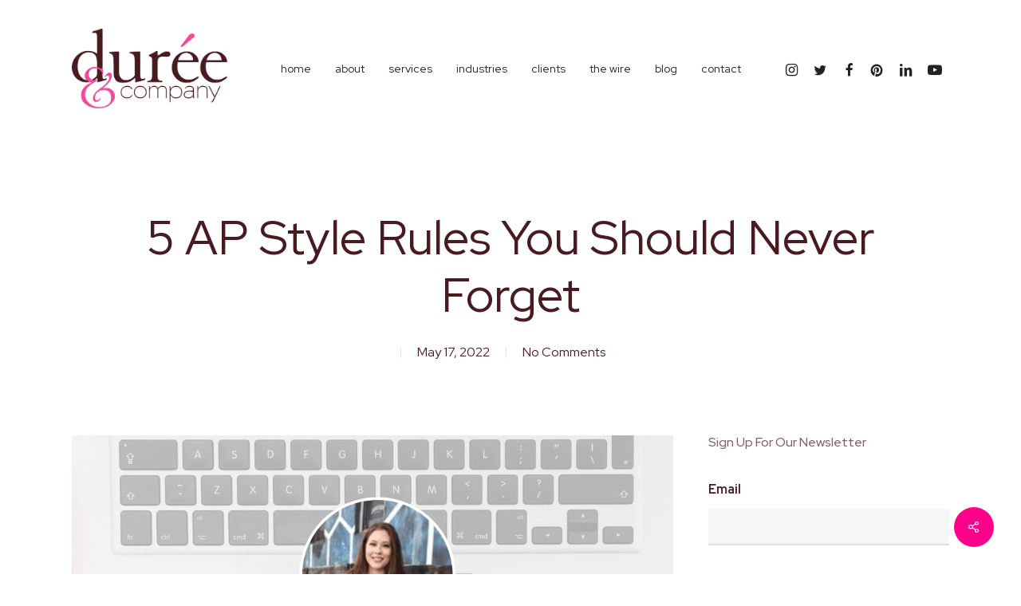

--- FILE ---
content_type: text/html; charset=UTF-8
request_url: https://dureeandcompany.com/5-ap-style-rules-you-should-never-forget/
body_size: 35252
content:
<!doctype html>
<html lang="en-US" class="no-js">
<head>
	<meta charset="UTF-8">
<script type="text/javascript">
/* <![CDATA[ */
var gform;gform||(document.addEventListener("gform_main_scripts_loaded",function(){gform.scriptsLoaded=!0}),document.addEventListener("gform/theme/scripts_loaded",function(){gform.themeScriptsLoaded=!0}),window.addEventListener("DOMContentLoaded",function(){gform.domLoaded=!0}),gform={domLoaded:!1,scriptsLoaded:!1,themeScriptsLoaded:!1,isFormEditor:()=>"function"==typeof InitializeEditor,callIfLoaded:function(o){return!(!gform.domLoaded||!gform.scriptsLoaded||!gform.themeScriptsLoaded&&!gform.isFormEditor()||(gform.isFormEditor()&&console.warn("The use of gform.initializeOnLoaded() is deprecated in the form editor context and will be removed in Gravity Forms 3.1."),o(),0))},initializeOnLoaded:function(o){gform.callIfLoaded(o)||(document.addEventListener("gform_main_scripts_loaded",()=>{gform.scriptsLoaded=!0,gform.callIfLoaded(o)}),document.addEventListener("gform/theme/scripts_loaded",()=>{gform.themeScriptsLoaded=!0,gform.callIfLoaded(o)}),window.addEventListener("DOMContentLoaded",()=>{gform.domLoaded=!0,gform.callIfLoaded(o)}))},hooks:{action:{},filter:{}},addAction:function(o,r,e,t){gform.addHook("action",o,r,e,t)},addFilter:function(o,r,e,t){gform.addHook("filter",o,r,e,t)},doAction:function(o){gform.doHook("action",o,arguments)},applyFilters:function(o){return gform.doHook("filter",o,arguments)},removeAction:function(o,r){gform.removeHook("action",o,r)},removeFilter:function(o,r,e){gform.removeHook("filter",o,r,e)},addHook:function(o,r,e,t,n){null==gform.hooks[o][r]&&(gform.hooks[o][r]=[]);var d=gform.hooks[o][r];null==n&&(n=r+"_"+d.length),gform.hooks[o][r].push({tag:n,callable:e,priority:t=null==t?10:t})},doHook:function(r,o,e){var t;if(e=Array.prototype.slice.call(e,1),null!=gform.hooks[r][o]&&((o=gform.hooks[r][o]).sort(function(o,r){return o.priority-r.priority}),o.forEach(function(o){"function"!=typeof(t=o.callable)&&(t=window[t]),"action"==r?t.apply(null,e):e[0]=t.apply(null,e)})),"filter"==r)return e[0]},removeHook:function(o,r,t,n){var e;null!=gform.hooks[o][r]&&(e=(e=gform.hooks[o][r]).filter(function(o,r,e){return!!(null!=n&&n!=o.tag||null!=t&&t!=o.priority)}),gform.hooks[o][r]=e)}});
/* ]]> */
</script>

	<meta name="viewport" content="width=device-width, initial-scale=1, maximum-scale=1, user-scalable=0" /><meta name='robots' content='index, follow, max-image-preview:large, max-snippet:-1, max-video-preview:-1' />
	<style>img:is([sizes="auto" i], [sizes^="auto," i]) { contain-intrinsic-size: 3000px 1500px }</style>
	
	<!-- This site is optimized with the Yoast SEO plugin v26.8 - https://yoast.com/product/yoast-seo-wordpress/ -->
	<title>5 AP Style Rules You Should Never Forget - Durée &amp; Company</title>
	<meta name="description" content="AP Style, or Associated Press Style, provides guidelines for grammar and citations and is the preferred style for journalists." />
	<link rel="canonical" href="https://dureeandcompany.com/5-ap-style-rules-you-should-never-forget/" />
	<meta property="og:locale" content="en_US" />
	<meta property="og:type" content="article" />
	<meta property="og:title" content="5 AP Style Rules You Should Never Forget - Durée &amp; Company" />
	<meta property="og:description" content="AP Style, or Associated Press Style, provides guidelines for grammar and citations and is the preferred style for journalists." />
	<meta property="og:url" content="https://dureeandcompany.com/5-ap-style-rules-you-should-never-forget/" />
	<meta property="og:site_name" content="Durée &amp; Company" />
	<meta property="article:publisher" content="https://www.facebook.com/DureeCoPR/" />
	<meta property="article:published_time" content="2022-05-17T02:00:58+00:00" />
	<meta property="og:image" content="https://dureeandcompany.com/wp-content/uploads/2022/05/DCo-Socials-3-46.png" />
	<meta property="og:image:width" content="1080" />
	<meta property="og:image:height" content="1080" />
	<meta property="og:image:type" content="image/png" />
	<meta name="author" content="Jenna" />
	<meta name="twitter:card" content="summary_large_image" />
	<meta name="twitter:creator" content="@dureecopr" />
	<meta name="twitter:site" content="@dureecopr" />
	<meta name="twitter:label1" content="Written by" />
	<meta name="twitter:data1" content="Jenna" />
	<meta name="twitter:label2" content="Est. reading time" />
	<meta name="twitter:data2" content="4 minutes" />
	<script type="application/ld+json" class="yoast-schema-graph">{"@context":"https://schema.org","@graph":[{"@type":"Article","@id":"https://dureeandcompany.com/5-ap-style-rules-you-should-never-forget/#article","isPartOf":{"@id":"https://dureeandcompany.com/5-ap-style-rules-you-should-never-forget/"},"author":{"name":"Jenna","@id":"https://dureeandcompany.com/#/schema/person/0f5447d1a92a10a4c45ecaf5eb794566"},"headline":"5 AP Style Rules You Should Never Forget","datePublished":"2022-05-17T02:00:58+00:00","mainEntityOfPage":{"@id":"https://dureeandcompany.com/5-ap-style-rules-you-should-never-forget/"},"wordCount":845,"commentCount":0,"publisher":{"@id":"https://dureeandcompany.com/#organization"},"image":{"@id":"https://dureeandcompany.com/5-ap-style-rules-you-should-never-forget/#primaryimage"},"thumbnailUrl":"https://dureeandcompany.com/wp-content/uploads/2022/05/DCo-Socials-3-46.png","keywords":["ap style","ap style rules","ap style tips","ap tips","aspen","blog","duree &amp; company","durée and company","dynamo digest","fort lauderdale","grammar","grammar tips","guest blog","guest blog series","journalism","journalists","keywords","organic content","pr","PR Agency","PR Goals","public relations","Tips","writer","writing","writing tips"],"articleSection":["Content Creation","Dynamo Digest","Inspiration","PR Tools"],"inLanguage":"en-US","potentialAction":[{"@type":"CommentAction","name":"Comment","target":["https://dureeandcompany.com/5-ap-style-rules-you-should-never-forget/#respond"]}]},{"@type":"WebPage","@id":"https://dureeandcompany.com/5-ap-style-rules-you-should-never-forget/","url":"https://dureeandcompany.com/5-ap-style-rules-you-should-never-forget/","name":"5 AP Style Rules You Should Never Forget - Durée &amp; Company","isPartOf":{"@id":"https://dureeandcompany.com/#website"},"primaryImageOfPage":{"@id":"https://dureeandcompany.com/5-ap-style-rules-you-should-never-forget/#primaryimage"},"image":{"@id":"https://dureeandcompany.com/5-ap-style-rules-you-should-never-forget/#primaryimage"},"thumbnailUrl":"https://dureeandcompany.com/wp-content/uploads/2022/05/DCo-Socials-3-46.png","datePublished":"2022-05-17T02:00:58+00:00","description":"AP Style, or Associated Press Style, provides guidelines for grammar and citations and is the preferred style for journalists.","breadcrumb":{"@id":"https://dureeandcompany.com/5-ap-style-rules-you-should-never-forget/#breadcrumb"},"inLanguage":"en-US","potentialAction":[{"@type":"ReadAction","target":["https://dureeandcompany.com/5-ap-style-rules-you-should-never-forget/"]}]},{"@type":"ImageObject","inLanguage":"en-US","@id":"https://dureeandcompany.com/5-ap-style-rules-you-should-never-forget/#primaryimage","url":"https://dureeandcompany.com/wp-content/uploads/2022/05/DCo-Socials-3-46.png","contentUrl":"https://dureeandcompany.com/wp-content/uploads/2022/05/DCo-Socials-3-46.png","width":1080,"height":1080,"caption":"ap style"},{"@type":"BreadcrumbList","@id":"https://dureeandcompany.com/5-ap-style-rules-you-should-never-forget/#breadcrumb","itemListElement":[{"@type":"ListItem","position":1,"name":"Home","item":"https://dureeandcompany.com/"},{"@type":"ListItem","position":2,"name":"5 AP Style Rules You Should Never Forget"}]},{"@type":"WebSite","@id":"https://dureeandcompany.com/#website","url":"https://dureeandcompany.com/","name":"Durée &amp; Company","description":"","publisher":{"@id":"https://dureeandcompany.com/#organization"},"potentialAction":[{"@type":"SearchAction","target":{"@type":"EntryPoint","urlTemplate":"https://dureeandcompany.com/?s={search_term_string}"},"query-input":{"@type":"PropertyValueSpecification","valueRequired":true,"valueName":"search_term_string"}}],"inLanguage":"en-US"},{"@type":"Organization","@id":"https://dureeandcompany.com/#organization","name":"Durée & Company","url":"https://dureeandcompany.com/","logo":{"@type":"ImageObject","inLanguage":"en-US","@id":"https://dureeandcompany.com/#/schema/logo/image/","url":"https://dureeandcompany.com/wp-content/uploads/2013/07/duree-logo.png","contentUrl":"https://dureeandcompany.com/wp-content/uploads/2013/07/duree-logo.png","width":267,"height":130,"caption":"Durée & Company"},"image":{"@id":"https://dureeandcompany.com/#/schema/logo/image/"},"sameAs":["https://www.facebook.com/DureeCoPR/","https://x.com/dureecopr","https://www.instagram.com/dureecopr/","https://www.linkedin.com/company/dureecopr/","https://www.pinterest.com/dureecopr/","https://www.youtube.com/user/DureeAndCompany"]},{"@type":"Person","@id":"https://dureeandcompany.com/#/schema/person/0f5447d1a92a10a4c45ecaf5eb794566","name":"Jenna","image":{"@type":"ImageObject","inLanguage":"en-US","@id":"https://dureeandcompany.com/#/schema/person/image/","url":"https://secure.gravatar.com/avatar/b84e2920007873da05a2d4722691b14c6313bad1d8023ac3db9c4d4eb9ce2979?s=96&d=mm&r=g","contentUrl":"https://secure.gravatar.com/avatar/b84e2920007873da05a2d4722691b14c6313bad1d8023ac3db9c4d4eb9ce2979?s=96&d=mm&r=g","caption":"Jenna"}}]}</script>
	<!-- / Yoast SEO plugin. -->


<link rel='dns-prefetch' href='//fonts.googleapis.com' />
<link rel="alternate" type="application/rss+xml" title="Durée &amp; Company &raquo; Feed" href="https://dureeandcompany.com/feed/" />
<link rel="alternate" type="application/rss+xml" title="Durée &amp; Company &raquo; Comments Feed" href="https://dureeandcompany.com/comments/feed/" />
<link rel="alternate" type="application/rss+xml" title="Durée &amp; Company &raquo; 5 AP Style Rules You Should Never Forget Comments Feed" href="https://dureeandcompany.com/5-ap-style-rules-you-should-never-forget/feed/" />
<style id='pdfemb-pdf-embedder-viewer-style-inline-css' type='text/css'>
.wp-block-pdfemb-pdf-embedder-viewer{max-width:none}

</style>
<link rel='stylesheet' id='plyr-css-css' href='https://dureeandcompany.com/wp-content/plugins/easy-video-player/lib/plyr.css?ver=6.8.3' type='text/css' media='all' />
<link rel='stylesheet' id='salient-social-css' href='https://dureeandcompany.com/wp-content/plugins/salient-social/css/style.css?ver=1.2.5' type='text/css' media='all' />
<style id='salient-social-inline-css' type='text/css'>

  .sharing-default-minimal .nectar-love.loved,
  body .nectar-social[data-color-override="override"].fixed > a:before, 
  body .nectar-social[data-color-override="override"].fixed .nectar-social-inner a,
  .sharing-default-minimal .nectar-social[data-color-override="override"] .nectar-social-inner a:hover,
  .nectar-social.vertical[data-color-override="override"] .nectar-social-inner a:hover {
    background-color: #ff008c;
  }
  .nectar-social.hover .nectar-love.loved,
  .nectar-social.hover > .nectar-love-button a:hover,
  .nectar-social[data-color-override="override"].hover > div a:hover,
  #single-below-header .nectar-social[data-color-override="override"].hover > div a:hover,
  .nectar-social[data-color-override="override"].hover .share-btn:hover,
  .sharing-default-minimal .nectar-social[data-color-override="override"] .nectar-social-inner a {
    border-color: #ff008c;
  }
  #single-below-header .nectar-social.hover .nectar-love.loved i,
  #single-below-header .nectar-social.hover[data-color-override="override"] a:hover,
  #single-below-header .nectar-social.hover[data-color-override="override"] a:hover i,
  #single-below-header .nectar-social.hover .nectar-love-button a:hover i,
  .nectar-love:hover i,
  .hover .nectar-love:hover .total_loves,
  .nectar-love.loved i,
  .nectar-social.hover .nectar-love.loved .total_loves,
  .nectar-social.hover .share-btn:hover, 
  .nectar-social[data-color-override="override"].hover .nectar-social-inner a:hover,
  .nectar-social[data-color-override="override"].hover > div:hover span,
  .sharing-default-minimal .nectar-social[data-color-override="override"] .nectar-social-inner a:not(:hover) i,
  .sharing-default-minimal .nectar-social[data-color-override="override"] .nectar-social-inner a:not(:hover) {
    color: #ff008c;
  }
</style>
<link rel='stylesheet' id='font-awesome-css' href='https://dureeandcompany.com/wp-content/themes/salient/css/font-awesome-legacy.min.css?ver=4.7.1' type='text/css' media='all' />
<link rel='stylesheet' id='parent-style-css' href='https://dureeandcompany.com/wp-content/themes/salient/style.css?ver=17.3.0' type='text/css' media='all' />
<link rel='stylesheet' id='salient-grid-system-css' href='https://dureeandcompany.com/wp-content/themes/salient/css/build/grid-system.css?ver=17.3.0' type='text/css' media='all' />
<link rel='stylesheet' id='main-styles-css' href='https://dureeandcompany.com/wp-content/themes/salient/css/build/style.css?ver=17.3.0' type='text/css' media='all' />
<style id='main-styles-inline-css' type='text/css'>
html:not(.page-trans-loaded) { background-color: #ffffff; }
</style>
<link rel='stylesheet' id='nectar-header-layout-centered-menu-css' href='https://dureeandcompany.com/wp-content/themes/salient/css/build/header/header-layout-centered-menu.css?ver=17.3.0' type='text/css' media='all' />
<link rel='stylesheet' id='nectar-single-styles-css' href='https://dureeandcompany.com/wp-content/themes/salient/css/build/single.css?ver=17.3.0' type='text/css' media='all' />
<link rel='stylesheet' id='nectar-element-recent-posts-css' href='https://dureeandcompany.com/wp-content/themes/salient/css/build/elements/element-recent-posts.css?ver=17.3.0' type='text/css' media='all' />
<link rel='stylesheet' id='nectar_default_font_open_sans-css' href='https://fonts.googleapis.com/css?family=Open+Sans%3A300%2C400%2C600%2C700&#038;subset=latin%2Clatin-ext' type='text/css' media='all' />
<link rel='stylesheet' id='responsive-css' href='https://dureeandcompany.com/wp-content/themes/salient/css/build/responsive.css?ver=17.3.0' type='text/css' media='all' />
<link rel='stylesheet' id='skin-material-css' href='https://dureeandcompany.com/wp-content/themes/salient/css/build/skin-material.css?ver=17.3.0' type='text/css' media='all' />
<link rel='stylesheet' id='salient-wp-menu-dynamic-css' href='https://dureeandcompany.com/wp-content/uploads/salient/menu-dynamic.css?ver=74025' type='text/css' media='all' />
<link rel='stylesheet' id='cherry-handler-css-css' href='https://dureeandcompany.com/wp-content/plugins/cherry-popups/cherry-framework/modules/cherry-handler/assets/css/cherry-handler-styles.min.css?ver=1.5.10' type='text/css' media='all' />
<link rel='stylesheet' id='nectar-widget-posts-css' href='https://dureeandcompany.com/wp-content/themes/salient/css/build/elements/widget-nectar-posts.css?ver=17.3.0' type='text/css' media='all' />
<link rel='stylesheet' id='cherry-popups-font-awesome-css' href='https://dureeandcompany.com/wp-content/plugins/cherry-popups/assets/css/font-awesome.min.css?ver=4.7.0' type='text/css' media='all' />
<link rel='stylesheet' id='cherry-popups-styles-css' href='https://dureeandcompany.com/wp-content/plugins/cherry-popups/assets/css/cherry-popups-styles.css?ver=1.1.8' type='text/css' media='all' />
<link rel='stylesheet' id='dynamic-css-css' href='https://dureeandcompany.com/wp-content/themes/salient/css/salient-dynamic-styles.css?ver=76496' type='text/css' media='all' />
<style id='dynamic-css-inline-css' type='text/css'>
#page-header-bg[data-post-hs="default_minimal"] .inner-wrap{text-align:center}#page-header-bg[data-post-hs="default_minimal"] .inner-wrap >a,.material #page-header-bg.fullscreen-header .inner-wrap >a{color:#fff;font-weight:600;border:var(--nectar-border-thickness) solid rgba(255,255,255,0.4);padding:4px 10px;margin:5px 6px 0 5px;display:inline-block;transition:all 0.2s ease;-webkit-transition:all 0.2s ease;font-size:14px;line-height:18px}body.material #page-header-bg.fullscreen-header .inner-wrap >a{margin-bottom:15px;}body.material #page-header-bg.fullscreen-header .inner-wrap >a{border:none;padding:6px 10px}body[data-button-style^="rounded"] #page-header-bg[data-post-hs="default_minimal"] .inner-wrap >a,body[data-button-style^="rounded"].material #page-header-bg.fullscreen-header .inner-wrap >a{border-radius:100px}body.single [data-post-hs="default_minimal"] #single-below-header span,body.single .heading-title[data-header-style="default_minimal"] #single-below-header span{line-height:14px;}#page-header-bg[data-post-hs="default_minimal"] #single-below-header{text-align:center;position:relative;z-index:100}#page-header-bg[data-post-hs="default_minimal"] #single-below-header span{float:none;display:inline-block}#page-header-bg[data-post-hs="default_minimal"] .inner-wrap >a:hover,#page-header-bg[data-post-hs="default_minimal"] .inner-wrap >a:focus{border-color:transparent}#page-header-bg.fullscreen-header .avatar,#page-header-bg[data-post-hs="default_minimal"] .avatar{border-radius:100%}#page-header-bg.fullscreen-header .meta-author span,#page-header-bg[data-post-hs="default_minimal"] .meta-author span{display:block}#page-header-bg.fullscreen-header .meta-author img{margin-bottom:0;height:50px;width:auto}#page-header-bg[data-post-hs="default_minimal"] .meta-author img{margin-bottom:0;height:40px;width:auto}#page-header-bg[data-post-hs="default_minimal"] .author-section{position:absolute;bottom:30px}#page-header-bg.fullscreen-header .meta-author,#page-header-bg[data-post-hs="default_minimal"] .meta-author{font-size:18px}#page-header-bg.fullscreen-header .author-section .meta-date,#page-header-bg[data-post-hs="default_minimal"] .author-section .meta-date{font-size:12px;color:rgba(255,255,255,0.8)}#page-header-bg.fullscreen-header .author-section .meta-date i{font-size:12px}#page-header-bg[data-post-hs="default_minimal"] .author-section .meta-date i{font-size:11px;line-height:14px}#page-header-bg[data-post-hs="default_minimal"] .author-section .avatar-post-info{position:relative;top:-5px}#page-header-bg.fullscreen-header .author-section a,#page-header-bg[data-post-hs="default_minimal"] .author-section a{display:block;margin-bottom:-2px}#page-header-bg[data-post-hs="default_minimal"] .author-section a{font-size:14px;line-height:14px}#page-header-bg.fullscreen-header .author-section a:hover,#page-header-bg[data-post-hs="default_minimal"] .author-section a:hover{color:rgba(255,255,255,0.85)!important}#page-header-bg.fullscreen-header .author-section,#page-header-bg[data-post-hs="default_minimal"] .author-section{width:100%;z-index:10;text-align:center}#page-header-bg.fullscreen-header .author-section{margin-top:25px;}#page-header-bg.fullscreen-header .author-section span,#page-header-bg[data-post-hs="default_minimal"] .author-section span{padding-left:0;line-height:20px;font-size:20px}#page-header-bg.fullscreen-header .author-section .avatar-post-info,#page-header-bg[data-post-hs="default_minimal"] .author-section .avatar-post-info{margin-left:10px}#page-header-bg.fullscreen-header .author-section .avatar-post-info,#page-header-bg.fullscreen-header .author-section .meta-author,#page-header-bg[data-post-hs="default_minimal"] .author-section .avatar-post-info,#page-header-bg[data-post-hs="default_minimal"] .author-section .meta-author{text-align:left;display:inline-block;top:9px}@media only screen and (min-width :690px) and (max-width :999px){body.single-post #page-header-bg[data-post-hs="default_minimal"]{padding-top:10%;padding-bottom:10%;}}@media only screen and (max-width :690px){#ajax-content-wrap #page-header-bg[data-post-hs="default_minimal"] #single-below-header span:not(.rich-snippet-hidden),#ajax-content-wrap .row.heading-title[data-header-style="default_minimal"] .col.section-title span.meta-category{display:inline-block;}.container-wrap[data-remove-post-comment-number="0"][data-remove-post-author="0"][data-remove-post-date="0"] .heading-title[data-header-style="default_minimal"] #single-below-header > span,#page-header-bg[data-post-hs="default_minimal"] .span_6[data-remove-post-comment-number="0"][data-remove-post-author="0"][data-remove-post-date="0"] #single-below-header > span{padding:0 8px;}.container-wrap[data-remove-post-comment-number="0"][data-remove-post-author="0"][data-remove-post-date="0"] .heading-title[data-header-style="default_minimal"] #single-below-header span,#page-header-bg[data-post-hs="default_minimal"] .span_6[data-remove-post-comment-number="0"][data-remove-post-author="0"][data-remove-post-date="0"] #single-below-header span{font-size:13px;line-height:10px;}.material #page-header-bg.fullscreen-header .author-section{margin-top:5px;}#page-header-bg.fullscreen-header .author-section{bottom:20px;}#page-header-bg.fullscreen-header .author-section .meta-date:not(.updated){margin-top:-4px;display:block;}#page-header-bg.fullscreen-header .author-section .avatar-post-info{margin:10px 0 0 0;}}#page-header-bg h1,#page-header-bg .subheader,.nectar-box-roll .overlaid-content h1,.nectar-box-roll .overlaid-content .subheader,#page-header-bg #portfolio-nav a i,body .section-title #portfolio-nav a:hover i,.page-header-no-bg h1,.page-header-no-bg span,#page-header-bg #portfolio-nav a i,#page-header-bg span,#page-header-bg #single-below-header a:hover,#page-header-bg #single-below-header a:focus,#page-header-bg.fullscreen-header .author-section a{color:#ffffff!important;}body #page-header-bg .pinterest-share i,body #page-header-bg .facebook-share i,body #page-header-bg .linkedin-share i,body #page-header-bg .twitter-share i,body #page-header-bg .google-plus-share i,body #page-header-bg .icon-salient-heart,body #page-header-bg .icon-salient-heart-2{color:#ffffff;}#page-header-bg[data-post-hs="default_minimal"] .inner-wrap > a:not(:hover){color:#ffffff;border-color:rgba(255,255,255,0.4);}.single #page-header-bg #single-below-header > span{border-color:rgba(255,255,255,0.4);}body .section-title #portfolio-nav a:hover i{opacity:0.75;}.single #page-header-bg .blog-title #single-meta .nectar-social.hover > div a,.single #page-header-bg .blog-title #single-meta > div a,.single #page-header-bg .blog-title #single-meta ul .n-shortcode a,#page-header-bg .blog-title #single-meta .nectar-social.hover .share-btn{border-color:rgba(255,255,255,0.4);}.single #page-header-bg .blog-title #single-meta .nectar-social.hover > div a:hover,#page-header-bg .blog-title #single-meta .nectar-social.hover .share-btn:hover,.single #page-header-bg .blog-title #single-meta div > a:hover,.single #page-header-bg .blog-title #single-meta ul .n-shortcode a:hover,.single #page-header-bg .blog-title #single-meta ul li:not(.meta-share-count):hover > a{border-color:rgba(255,255,255,1);}.single #page-header-bg #single-meta div span,.single #page-header-bg #single-meta > div a,.single #page-header-bg #single-meta > div i{color:#ffffff!important;}.single #page-header-bg #single-meta ul .meta-share-count .nectar-social a i{color:rgba(255,255,255,0.7)!important;}.single #page-header-bg #single-meta ul .meta-share-count .nectar-social a:hover i{color:rgba(255,255,255,1)!important;}#header-space{background-color:#ffffff}@media only screen and (min-width:1000px){body #ajax-content-wrap.no-scroll{min-height:calc(100vh - 172px);height:calc(100vh - 172px)!important;}}@media only screen and (min-width:1000px){#page-header-wrap.fullscreen-header,#page-header-wrap.fullscreen-header #page-header-bg,html:not(.nectar-box-roll-loaded) .nectar-box-roll > #page-header-bg.fullscreen-header,.nectar_fullscreen_zoom_recent_projects,#nectar_fullscreen_rows:not(.afterLoaded) > div{height:calc(100vh - 171px);}.wpb_row.vc_row-o-full-height.top-level,.wpb_row.vc_row-o-full-height.top-level > .col.span_12{min-height:calc(100vh - 171px);}html:not(.nectar-box-roll-loaded) .nectar-box-roll > #page-header-bg.fullscreen-header{top:172px;}.nectar-slider-wrap[data-fullscreen="true"]:not(.loaded),.nectar-slider-wrap[data-fullscreen="true"]:not(.loaded) .swiper-container{height:calc(100vh - 170px)!important;}.admin-bar .nectar-slider-wrap[data-fullscreen="true"]:not(.loaded),.admin-bar .nectar-slider-wrap[data-fullscreen="true"]:not(.loaded) .swiper-container{height:calc(100vh - 170px - 32px)!important;}}.admin-bar[class*="page-template-template-no-header"] .wpb_row.vc_row-o-full-height.top-level,.admin-bar[class*="page-template-template-no-header"] .wpb_row.vc_row-o-full-height.top-level > .col.span_12{min-height:calc(100vh - 32px);}body[class*="page-template-template-no-header"] .wpb_row.vc_row-o-full-height.top-level,body[class*="page-template-template-no-header"] .wpb_row.vc_row-o-full-height.top-level > .col.span_12{min-height:100vh;}@media only screen and (max-width:999px){.using-mobile-browser #nectar_fullscreen_rows:not(.afterLoaded):not([data-mobile-disable="on"]) > div{height:calc(100vh - 136px);}.using-mobile-browser .wpb_row.vc_row-o-full-height.top-level,.using-mobile-browser .wpb_row.vc_row-o-full-height.top-level > .col.span_12,[data-permanent-transparent="1"].using-mobile-browser .wpb_row.vc_row-o-full-height.top-level,[data-permanent-transparent="1"].using-mobile-browser .wpb_row.vc_row-o-full-height.top-level > .col.span_12{min-height:calc(100vh - 136px);}html:not(.nectar-box-roll-loaded) .nectar-box-roll > #page-header-bg.fullscreen-header,.nectar_fullscreen_zoom_recent_projects,.nectar-slider-wrap[data-fullscreen="true"]:not(.loaded),.nectar-slider-wrap[data-fullscreen="true"]:not(.loaded) .swiper-container,#nectar_fullscreen_rows:not(.afterLoaded):not([data-mobile-disable="on"]) > div{height:calc(100vh - 83px);}.wpb_row.vc_row-o-full-height.top-level,.wpb_row.vc_row-o-full-height.top-level > .col.span_12{min-height:calc(100vh - 83px);}body[data-transparent-header="false"] #ajax-content-wrap.no-scroll{min-height:calc(100vh - 83px);height:calc(100vh - 83px);}}.screen-reader-text,.nectar-skip-to-content:not(:focus){border:0;clip:rect(1px,1px,1px,1px);clip-path:inset(50%);height:1px;margin:-1px;overflow:hidden;padding:0;position:absolute!important;width:1px;word-wrap:normal!important;}.row .col img:not([srcset]){width:auto;}.row .col img.img-with-animation.nectar-lazy:not([srcset]){width:100%;}
.meta-author {
  display: none!important;
}
.masonry.material .masonry-blog-item .grav-wrap { display:none!important; 
}
.single-portfolio .row .col.section-title h1 {
    color: rgb(237, 109, 154) !important;
}
.team-member[data-style="meta_overlaid_alt"] .team-member-image {
        height: 400px;
}
/* For Blog page */
body .meta-category {
    display: none !important;
}
@media only screen and (max-width: 690px) {
body.single-portfolio .row .col.section-title h1 {
    line-height:1.2em!important;
}
    }
</style>
<link rel='stylesheet' id='salient-child-style-css' href='https://dureeandcompany.com/wp-content/themes/salient-child/style.css?ver=17.3.0' type='text/css' media='all' />
<link rel='stylesheet' id='redux-google-fonts-salient_redux-css' href='https://fonts.googleapis.com/css?family=Red+Hat+Display%3A400%2C500%2C700%7CPlayfair+Display%3A700italic%2C400italic&#038;subset=latin&#038;ver=6.8.3' type='text/css' media='all' />
<script type="text/javascript" src="https://dureeandcompany.com/wp-includes/js/jquery/jquery.min.js?ver=3.7.1" id="jquery-core-js"></script>
<script type="text/javascript" src="https://dureeandcompany.com/wp-includes/js/jquery/jquery-migrate.min.js?ver=3.4.1" id="jquery-migrate-js"></script>
<script type="text/javascript" id="plyr-js-js-extra">
/* <![CDATA[ */
var easy_video_player = {"plyr_iconUrl":"https:\/\/dureeandcompany.com\/wp-content\/plugins\/easy-video-player\/lib\/plyr.svg","plyr_blankVideo":"https:\/\/dureeandcompany.com\/wp-content\/plugins\/easy-video-player\/lib\/blank.mp4"};
/* ]]> */
</script>
<script type="text/javascript" src="https://dureeandcompany.com/wp-content/plugins/easy-video-player/lib/plyr.js?ver=6.8.3" id="plyr-js-js"></script>
<script></script><link rel="https://api.w.org/" href="https://dureeandcompany.com/wp-json/" /><link rel="alternate" title="JSON" type="application/json" href="https://dureeandcompany.com/wp-json/wp/v2/posts/66094" /><link rel="EditURI" type="application/rsd+xml" title="RSD" href="https://dureeandcompany.com/xmlrpc.php?rsd" />
<link rel='shortlink' href='https://dureeandcompany.com/?p=66094' />
<link rel="alternate" title="oEmbed (JSON)" type="application/json+oembed" href="https://dureeandcompany.com/wp-json/oembed/1.0/embed?url=https%3A%2F%2Fdureeandcompany.com%2F5-ap-style-rules-you-should-never-forget%2F" />
<link rel="alternate" title="oEmbed (XML)" type="text/xml+oembed" href="https://dureeandcompany.com/wp-json/oembed/1.0/embed?url=https%3A%2F%2Fdureeandcompany.com%2F5-ap-style-rules-you-should-never-forget%2F&#038;format=xml" />
<script type="text/javascript"> var root = document.getElementsByTagName( "html" )[0]; root.setAttribute( "class", "js" ); </script><!-- Global site tag (gtag.js) - Google Analytics -->
<script async src="https://www.googletagmanager.com/gtag/js?id=UA-40262600-1"></script>
<script>
  window.dataLayer = window.dataLayer || [];
  function gtag(){dataLayer.push(arguments);}
  gtag('js', new Date());

  gtag('config', 'UA-40262600-1');
</script>

<script type='text/javascript'>
jQuery( document ).ready(function() {
   jQuery('.portfolio-items .col .work-info > a:not([href*=portfolio])').attr('target', '_blank');
});
</script><meta name="generator" content="Powered by WPBakery Page Builder - drag and drop page builder for WordPress."/>
<link rel="icon" href="https://dureeandcompany.com/wp-content/uploads/2018/06/cropped-duree_graphic-32x32.png" sizes="32x32" />
<link rel="icon" href="https://dureeandcompany.com/wp-content/uploads/2018/06/cropped-duree_graphic-192x192.png" sizes="192x192" />
<link rel="apple-touch-icon" href="https://dureeandcompany.com/wp-content/uploads/2018/06/cropped-duree_graphic-180x180.png" />
<meta name="msapplication-TileImage" content="https://dureeandcompany.com/wp-content/uploads/2018/06/cropped-duree_graphic-270x270.png" />
<noscript><style> .wpb_animate_when_almost_visible { opacity: 1; }</style></noscript></head><body class="wp-singular post-template-default single single-post postid-66094 single-format-standard wp-theme-salient wp-child-theme-salient-child material wpb-js-composer js-comp-ver-8.4.1 vc_responsive" data-footer-reveal="1" data-footer-reveal-shadow="none" data-header-format="centered-menu" data-body-border="off" data-boxed-style="" data-header-breakpoint="1170" data-dropdown-style="minimal" data-cae="easeOutQuart" data-cad="700" data-megamenu-width="contained" data-aie="zoom-out" data-ls="magnific" data-apte="standard" data-hhun="1" data-fancy-form-rcs="default" data-form-style="minimal" data-form-submit="regular" data-is="minimal" data-button-style="slightly_rounded_shadow" data-user-account-button="false" data-flex-cols="true" data-col-gap="default" data-header-inherit-rc="false" data-header-search="false" data-animated-anchors="true" data-ajax-transitions="true" data-full-width-header="false" data-slide-out-widget-area="true" data-slide-out-widget-area-style="slide-out-from-right" data-user-set-ocm="off" data-loading-animation="none" data-bg-header="false" data-responsive="1" data-ext-responsive="true" data-ext-padding="90" data-header-resize="0" data-header-color="custom" data-cart="false" data-remove-m-parallax="" data-remove-m-video-bgs="" data-m-animate="0" data-force-header-trans-color="light" data-smooth-scrolling="0" data-permanent-transparent="false" >
	
	<script type="text/javascript">
	 (function(window, document) {

		document.documentElement.classList.remove("no-js");

		if(navigator.userAgent.match(/(Android|iPod|iPhone|iPad|BlackBerry|IEMobile|Opera Mini)/)) {
			document.body.className += " using-mobile-browser mobile ";
		}
		if(navigator.userAgent.match(/Mac/) && navigator.maxTouchPoints && navigator.maxTouchPoints > 2) {
			document.body.className += " using-ios-device ";
		}

		if( !("ontouchstart" in window) ) {

			var body = document.querySelector("body");
			var winW = window.innerWidth;
			var bodyW = body.clientWidth;

			if (winW > bodyW + 4) {
				body.setAttribute("style", "--scroll-bar-w: " + (winW - bodyW - 4) + "px");
			} else {
				body.setAttribute("style", "--scroll-bar-w: 0px");
			}
		}

	 })(window, document);
   </script><a href="#ajax-content-wrap" class="nectar-skip-to-content">Skip to main content</a><div class="ocm-effect-wrap"><div class="ocm-effect-wrap-inner"><div id="ajax-loading-screen" data-disable-mobile="1" data-disable-fade-on-click="0" data-effect="standard" data-method="standard"><div class="loading-icon none"><div class="material-icon">
						<svg class="nectar-material-spinner" width="60px" height="60px" viewBox="0 0 60 60">
							<circle stroke-linecap="round" cx="30" cy="30" r="26" fill="none" stroke-width="6"></circle>
				  		</svg>	 
					</div></div></div>	
	<div id="header-space"  data-header-mobile-fixed='1'></div> 
	
		<div id="header-outer" data-has-menu="true" data-has-buttons="no" data-header-button_style="default" data-using-pr-menu="false" data-mobile-fixed="1" data-ptnm="false" data-lhe="animated_underline" data-user-set-bg="#ffffff" data-format="centered-menu" data-permanent-transparent="false" data-megamenu-rt="1" data-remove-fixed="1" data-header-resize="0" data-cart="false" data-transparency-option="" data-box-shadow="none" data-shrink-num="6" data-using-secondary="0" data-using-logo="1" data-logo-height="100" data-m-logo-height="60" data-padding="36" data-full-width="false" data-condense="false" >
		
<div id="search-outer" class="nectar">
	<div id="search">
		<div class="container">
			 <div id="search-box">
				 <div class="inner-wrap">
					 <div class="col span_12">
						  <form role="search" action="https://dureeandcompany.com/" method="GET">
														 <input type="text" name="s"  value="" aria-label="Search" placeholder="Search" />
							 
						<span>Hit enter to search or ESC to close</span>
												</form>
					</div><!--/span_12-->
				</div><!--/inner-wrap-->
			 </div><!--/search-box-->
			 <div id="close"><a href="#" role="button"><span class="screen-reader-text">Close Search</span>
				<span class="close-wrap"> <span class="close-line close-line1" role="presentation"></span> <span class="close-line close-line2" role="presentation"></span> </span>				 </a></div>
		 </div><!--/container-->
	</div><!--/search-->
</div><!--/search-outer-->

<header id="top" role="banner">
	<div class="container">
		<div class="row">
			<div class="col span_3">
								<a id="logo" href="https://dureeandcompany.com" data-supplied-ml-starting-dark="false" data-supplied-ml-starting="false" data-supplied-ml="false" >
					<img class="stnd skip-lazy default-logo dark-version" width="500" height="257" alt="Durée &amp; Company" src="https://dureeandcompany.com/wp-content/uploads/2024/03/duree_logo_1x.png" srcset="https://dureeandcompany.com/wp-content/uploads/2024/03/duree_logo_1x.png 1x, https://dureeandcompany.com/wp-content/uploads/2024/03/duree_logo_x2.png 2x" />				</a>
							</div><!--/span_3-->

			<div class="col span_9 col_last">
									<div class="nectar-mobile-only mobile-header"><div class="inner"></div></div>
													<div class="slide-out-widget-area-toggle mobile-icon slide-out-from-right" data-custom-color="false" data-icon-animation="simple-transform">
						<div> <a href="#slide-out-widget-area" role="button" aria-label="Navigation Menu" aria-expanded="false" class="closed">
							<span class="screen-reader-text">Menu</span><span aria-hidden="true"> <i class="lines-button x2"> <i class="lines"></i> </i> </span>						</a></div>
					</div>
				
									<nav aria-label="Main Menu">
													<ul class="sf-menu">
								<li id="menu-item-5795" class="menu-item menu-item-type-post_type menu-item-object-page menu-item-home nectar-regular-menu-item menu-item-5795"><a href="https://dureeandcompany.com/"><span class="menu-title-text">Home</span></a></li>
<li id="menu-item-11915" class="menu-item menu-item-type-post_type menu-item-object-page menu-item-has-children nectar-regular-menu-item menu-item-11915"><a href="https://dureeandcompany.com/about/" aria-haspopup="true" aria-expanded="false"><span class="menu-title-text">About</span></a>
<ul class="sub-menu">
	<li id="menu-item-12113" class="menu-item menu-item-type-post_type menu-item-object-page nectar-regular-menu-item menu-item-12113"><a href="https://dureeandcompany.com/about/team/"><span class="menu-title-text">team</span></a></li>
	<li id="menu-item-15467" class="menu-item menu-item-type-post_type menu-item-object-page nectar-regular-menu-item menu-item-15467"><a href="https://dureeandcompany.com/about/awards/"><span class="menu-title-text">awards</span></a></li>
	<li id="menu-item-16369" class="menu-item menu-item-type-post_type menu-item-object-page nectar-regular-menu-item menu-item-16369"><a href="https://dureeandcompany.com/about/as-seen-in/"><span class="menu-title-text">as seen in</span></a></li>
	<li id="menu-item-41817" class="menu-item menu-item-type-post_type menu-item-object-page nectar-regular-menu-item menu-item-41817"><a href="https://dureeandcompany.com/about/memberships/"><span class="menu-title-text">memberships</span></a></li>
	<li id="menu-item-18401" class="menu-item menu-item-type-post_type menu-item-object-page nectar-regular-menu-item menu-item-18401"><a href="https://dureeandcompany.com/about/testimonials/"><span class="menu-title-text">testimonials</span></a></li>
	<li id="menu-item-44833" class="menu-item menu-item-type-post_type menu-item-object-page nectar-regular-menu-item menu-item-44833"><a href="https://dureeandcompany.com/aspen-pr-agency/"><span class="menu-title-text">aspen office</span></a></li>
</ul>
</li>
<li id="menu-item-86055" class="menu-item menu-item-type-post_type menu-item-object-page menu-item-has-children nectar-regular-menu-item menu-item-86055"><a href="https://dureeandcompany.com/services/" aria-haspopup="true" aria-expanded="false"><span class="menu-title-text">Services</span></a>
<ul class="sub-menu">
	<li id="menu-item-11908" class="menu-item menu-item-type-post_type menu-item-object-page nectar-regular-menu-item menu-item-11908"><a href="https://dureeandcompany.com/public-relations/"><span class="menu-title-text">public relations</span></a></li>
	<li id="menu-item-11966" class="menu-item menu-item-type-post_type menu-item-object-page nectar-regular-menu-item menu-item-11966"><a href="https://dureeandcompany.com/marketing-advertising/"><span class="menu-title-text">marketing &#038; advertising</span></a></li>
	<li id="menu-item-11972" class="menu-item menu-item-type-post_type menu-item-object-page nectar-regular-menu-item menu-item-11972"><a href="https://dureeandcompany.com/events/"><span class="menu-title-text">special events</span></a></li>
	<li id="menu-item-11975" class="menu-item menu-item-type-post_type menu-item-object-page nectar-regular-menu-item menu-item-11975"><a href="https://dureeandcompany.com/social-media/"><span class="menu-title-text">social media</span></a></li>
	<li id="menu-item-11957" class="menu-item menu-item-type-post_type menu-item-object-page nectar-regular-menu-item menu-item-11957"><a href="https://dureeandcompany.com/services-3/crisis-management/"><span class="menu-title-text">crisis management</span></a></li>
	<li id="menu-item-11969" class="menu-item menu-item-type-post_type menu-item-object-page nectar-regular-menu-item menu-item-11969"><a href="https://dureeandcompany.com/strategic-planning/"><span class="menu-title-text">strategic planning</span></a></li>
	<li id="menu-item-15065" class="menu-item menu-item-type-post_type menu-item-object-page nectar-regular-menu-item menu-item-15065"><a href="https://dureeandcompany.com/content-development/"><span class="menu-title-text">content development</span></a></li>
	<li id="menu-item-42427" class="menu-item menu-item-type-post_type menu-item-object-page nectar-regular-menu-item menu-item-42427"><a href="https://dureeandcompany.com/corporate-social-responsibility/"><span class="menu-title-text">corporate social responsibility</span></a></li>
	<li id="menu-item-11963" class="menu-item menu-item-type-post_type menu-item-object-page nectar-regular-menu-item menu-item-11963"><a href="https://dureeandcompany.com/radio-promotions/"><span class="menu-title-text">radio promotions</span></a></li>
	<li id="menu-item-39409" class="menu-item menu-item-type-post_type menu-item-object-page nectar-regular-menu-item menu-item-39409"><a href="https://dureeandcompany.com/podcasts/"><span class="menu-title-text">podcasts</span></a></li>
	<li id="menu-item-15071" class="menu-item menu-item-type-post_type menu-item-object-page nectar-regular-menu-item menu-item-15071"><a href="https://dureeandcompany.com/community-affairs/"><span class="menu-title-text">community affairs</span></a></li>
	<li id="menu-item-40682" class="menu-item menu-item-type-post_type menu-item-object-page nectar-regular-menu-item menu-item-40682"><a href="https://dureeandcompany.com/speaking-engagements/"><span class="menu-title-text">speaking engagements</span></a></li>
	<li id="menu-item-11954" class="menu-item menu-item-type-post_type menu-item-object-page nectar-regular-menu-item menu-item-11954"><a href="https://dureeandcompany.com/promotional-items/"><span class="menu-title-text">promotional items</span></a></li>
	<li id="menu-item-18587" class="menu-item menu-item-type-post_type menu-item-object-page nectar-regular-menu-item menu-item-18587"><a href="https://dureeandcompany.com/branding/"><span class="menu-title-text">branding</span></a></li>
	<li id="menu-item-11960" class="menu-item menu-item-type-post_type menu-item-object-page nectar-regular-menu-item menu-item-11960"><a href="https://dureeandcompany.com/website-design/"><span class="menu-title-text">website design</span></a></li>
	<li id="menu-item-39625" class="menu-item menu-item-type-post_type menu-item-object-page nectar-regular-menu-item menu-item-39625"><a href="https://dureeandcompany.com/blogging/"><span class="menu-title-text">blogging</span></a></li>
	<li id="menu-item-39622" class="menu-item menu-item-type-post_type menu-item-object-page nectar-regular-menu-item menu-item-39622"><a href="https://dureeandcompany.com/influencer-relations/"><span class="menu-title-text">influencer relations</span></a></li>
	<li id="menu-item-39619" class="menu-item menu-item-type-post_type menu-item-object-page nectar-regular-menu-item menu-item-39619"><a href="https://dureeandcompany.com/video/"><span class="menu-title-text">video</span></a></li>
	<li id="menu-item-41186" class="menu-item menu-item-type-post_type menu-item-object-page nectar-regular-menu-item menu-item-41186"><a href="https://dureeandcompany.com/affiliate-marketing/"><span class="menu-title-text">affiliate marketing</span></a></li>
</ul>
</li>
<li id="menu-item-11905" class="menu-item menu-item-type-post_type menu-item-object-page menu-item-has-children nectar-regular-menu-item menu-item-11905"><a href="https://dureeandcompany.com/industries/" aria-haspopup="true" aria-expanded="false"><span class="menu-title-text">industries</span></a>
<ul class="sub-menu">
	<li id="menu-item-14725" class="menu-item menu-item-type-post_type menu-item-object-page nectar-regular-menu-item menu-item-14725"><a href="https://dureeandcompany.com/industries/art-museum/"><span class="menu-title-text">art &#038; museum</span></a></li>
	<li id="menu-item-20806" class="menu-item menu-item-type-post_type menu-item-object-page nectar-regular-menu-item menu-item-20806"><a href="https://dureeandcompany.com/industries/business/"><span class="menu-title-text">business</span></a></li>
	<li id="menu-item-38565" class="menu-item menu-item-type-post_type menu-item-object-page nectar-regular-menu-item menu-item-38565"><a href="https://dureeandcompany.com/industries/cannabis-cbd/"><span class="menu-title-text">cannabis &#038; cbd</span></a></li>
	<li id="menu-item-68083" class="menu-item menu-item-type-post_type menu-item-object-page nectar-regular-menu-item menu-item-68083"><a href="https://dureeandcompany.com/industries/franchise/"><span class="menu-title-text">franchise</span></a></li>
	<li id="menu-item-14734" class="menu-item menu-item-type-post_type menu-item-object-page nectar-regular-menu-item menu-item-14734"><a href="https://dureeandcompany.com/industries/government-non-profits/"><span class="menu-title-text">government &#038; non-profits</span></a></li>
	<li id="menu-item-14728" class="menu-item menu-item-type-post_type menu-item-object-page nectar-regular-menu-item menu-item-14728"><a href="https://dureeandcompany.com/industries/health-care/"><span class="menu-title-text">health care</span></a></li>
	<li id="menu-item-14731" class="menu-item menu-item-type-post_type menu-item-object-page nectar-regular-menu-item menu-item-14731"><a href="https://dureeandcompany.com/industries/hispanic-markets/"><span class="menu-title-text">hispanic markets</span></a></li>
	<li id="menu-item-14737" class="menu-item menu-item-type-post_type menu-item-object-page nectar-regular-menu-item menu-item-14737"><a href="https://dureeandcompany.com/industries/legal/"><span class="menu-title-text">legal</span></a></li>
	<li id="menu-item-38358" class="menu-item menu-item-type-post_type menu-item-object-page nectar-regular-menu-item menu-item-38358"><a href="https://dureeandcompany.com/industries/yachting-marine/"><span class="menu-title-text">marine &#038; yacht</span></a></li>
	<li id="menu-item-82273" class="menu-item menu-item-type-post_type menu-item-object-page nectar-regular-menu-item menu-item-82273"><a href="https://dureeandcompany.com/industries/psychedelics-neurowellness/"><span class="menu-title-text">psychedelics &#038; neurowellness</span></a></li>
	<li id="menu-item-14743" class="menu-item menu-item-type-post_type menu-item-object-page nectar-regular-menu-item menu-item-14743"><a href="https://dureeandcompany.com/industries/real-estate/"><span class="menu-title-text">real estate</span></a></li>
	<li id="menu-item-14740" class="menu-item menu-item-type-post_type menu-item-object-page nectar-regular-menu-item menu-item-14740"><a href="https://dureeandcompany.com/industries/restaurant-pr/"><span class="menu-title-text">restaurants &#038; hospitality</span></a></li>
	<li id="menu-item-14719" class="menu-item menu-item-type-post_type menu-item-object-page nectar-regular-menu-item menu-item-14719"><a href="https://dureeandcompany.com/industries/retail-fashion/"><span class="menu-title-text">retail &#038; fashion</span></a></li>
	<li id="menu-item-14722" class="menu-item menu-item-type-post_type menu-item-object-page nectar-regular-menu-item menu-item-14722"><a href="https://dureeandcompany.com/industries/travel-tourism/"><span class="menu-title-text">travel &#038; tourism</span></a></li>
</ul>
</li>
<li id="menu-item-11902" class="menu-item menu-item-type-post_type menu-item-object-page nectar-regular-menu-item menu-item-11902"><a href="https://dureeandcompany.com/clients/"><span class="menu-title-text">Clients</span></a></li>
<li id="menu-item-11899" class="menu-item menu-item-type-post_type menu-item-object-page nectar-regular-menu-item menu-item-11899"><a href="https://dureeandcompany.com/the-wire/"><span class="menu-title-text">The Wire</span></a></li>
<li id="menu-item-5801" class="menu-item menu-item-type-post_type menu-item-object-page nectar-regular-menu-item menu-item-5801"><a href="https://dureeandcompany.com/blog/"><span class="menu-title-text">Blog</span></a></li>
<li id="menu-item-18278" class="menu-item menu-item-type-post_type menu-item-object-page menu-item-has-children nectar-regular-menu-item menu-item-18278"><a href="https://dureeandcompany.com/contact/" aria-haspopup="true" aria-expanded="false"><span class="menu-title-text">Contact</span></a>
<ul class="sub-menu">
	<li id="menu-item-14228" class="menu-item menu-item-type-post_type menu-item-object-page nectar-regular-menu-item menu-item-14228"><a href="https://dureeandcompany.com/careers-internships/"><span class="menu-title-text">careers</span></a></li>
	<li id="menu-item-45041" class="menu-item menu-item-type-post_type menu-item-object-page nectar-regular-menu-item menu-item-45041"><a href="https://dureeandcompany.com/influencer-collaborations/"><span class="menu-title-text">influenceD&#038;Co</span></a></li>
	<li id="menu-item-66046" class="menu-item menu-item-type-post_type menu-item-object-page nectar-regular-menu-item menu-item-66046"><a href="https://dureeandcompany.com/the-dynamo-digest/"><span class="menu-title-text">dynamo digest</span></a></li>
</ul>
</li>
							</ul>
													<ul class="buttons sf-menu" data-user-set-ocm="off">

								<li id="social-in-menu" class="button_social_group"><a target="_blank" href="https://www.instagram.com/dureecopr"><i class="fa fa-instagram"></i> </a><a target="_blank" href="https://twitter.com/dureecopr"><i class="fa fa-twitter"></i> </a><a target="_blank" href="https://www.facebook.com/dureecopr"><i class="fa fa-facebook"></i> </a><a target="_blank" href="https://www.pinterest.com/dureecopr/"><i class="fa fa-pinterest"></i> </a><a target="_blank" href="https://www.linkedin.com/company/2781743/"><i class="fa fa-linkedin"></i> </a><a target="_blank" href="https://www.youtube.com/user/DureeAndCompany"><i class="fa fa-youtube-play"></i> </a></li>
							</ul>
						
					</nav>

					<div class="logo-spacing" data-using-image="true"><img class="hidden-logo" alt="Durée &amp; Company" width="500" height="257" src="https://dureeandcompany.com/wp-content/uploads/2024/03/duree_logo_1x.png" /></div>
				</div><!--/span_9-->

				
			</div><!--/row-->
					</div><!--/container-->
	</header>		
	</div>
		<div id="ajax-content-wrap">


<div class="container-wrap" data-midnight="dark" data-remove-post-date="0" data-remove-post-author="0" data-remove-post-comment-number="0">
	<div class="container main-content">

		
	  <div class="row heading-title hentry" data-header-style="default_minimal">
		<div class="col span_12 section-title blog-title">
										  <span class="meta-category">

					<a class="content-creation" href="https://dureeandcompany.com/category/content-creation/">Content Creation</a><a class="dynamo-digest" href="https://dureeandcompany.com/category/dynamo-digest/">Dynamo Digest</a><a class="inspiration" href="https://dureeandcompany.com/category/inspiration/">Inspiration</a><a class="pr-tools" href="https://dureeandcompany.com/category/pr-tools/">PR Tools</a>			  </span>

		  		  <h1 class="entry-title">5 AP Style Rules You Should Never Forget</h1>

						<div id="single-below-header" data-hide-on-mobile="false">
				<span class="meta-author vcard author"><span class="fn"><span class="author-leading">By</span> <a href="https://dureeandcompany.com/author/jenna/" title="Posts by Jenna" rel="author">Jenna</a></span></span><span class="meta-date date updated">May 17, 2022</span><span class="meta-comment-count"><a href="https://dureeandcompany.com/5-ap-style-rules-you-should-never-forget/#respond">No Comments</a></span>			</div><!--/single-below-header-->
				</div><!--/section-title-->
	  </div><!--/row-->

	
		<div class="row">

			
			<div class="post-area col  span_9" role="main">

			
<article id="post-66094" class="post-66094 post type-post status-publish format-standard has-post-thumbnail category-content-creation category-dynamo-digest category-inspiration category-pr-tools tag-ap-style tag-ap-style-rules tag-ap-style-tips tag-ap-tips tag-aspen tag-blog tag-duree-company tag-duree-and-company tag-dynamo-digest tag-fort-lauderdale tag-grammar tag-grammar-tips tag-guest-blog tag-guest-blog-series tag-journalism tag-journalists tag-keywords tag-organic-content tag-pr tag-pr-agency tag-pr-goals tag-public-relations tag-tips tag-writer tag-writing tag-writing-tips">
  
  <div class="inner-wrap">

		<div class="post-content" data-hide-featured-media="0">
      
        <span class="post-featured-img"><img width="1080" height="1080" src="https://dureeandcompany.com/wp-content/uploads/2022/05/DCo-Socials-3-46.png" class="attachment-full size-full wp-post-image" alt="ap style" title="" decoding="async" fetchpriority="high" srcset="https://dureeandcompany.com/wp-content/uploads/2022/05/DCo-Socials-3-46.png 1080w, https://dureeandcompany.com/wp-content/uploads/2022/05/DCo-Socials-3-46-150x150.png 150w, https://dureeandcompany.com/wp-content/uploads/2022/05/DCo-Socials-3-46-768x768.png 768w, https://dureeandcompany.com/wp-content/uploads/2022/05/DCo-Socials-3-46-100x100.png 100w, https://dureeandcompany.com/wp-content/uploads/2022/05/DCo-Socials-3-46-140x140.png 140w, https://dureeandcompany.com/wp-content/uploads/2022/05/DCo-Socials-3-46-500x500.png 500w, https://dureeandcompany.com/wp-content/uploads/2022/05/DCo-Socials-3-46-350x350.png 350w, https://dureeandcompany.com/wp-content/uploads/2022/05/DCo-Socials-3-46-1000x1000.png 1000w, https://dureeandcompany.com/wp-content/uploads/2022/05/DCo-Socials-3-46-800x800.png 800w" sizes="(max-width: 1080px) 100vw, 1080px" /></span><div class="content-inner"><p>AP Style, or Associated Press Style, provides guidelines for grammar and citations and is the preferred style for <a href="https://dureeandcompany.com/how-to-create-successful-journalist-and-influencer-pr-packages/">journalists</a>. The Stylebook has rules about acceptable word use and is updated continuously to keep up with current trends. It’s a long-running joke that the AP stylebook is a journalist’s Bible, but there’s more truth to it than not. AP style is drilled into budding reporters’ brains in college and an expectation when they move into the newsroom.</p>
<p>As a publicist, being able to speak the language of journalists will only help you get ahead. While there are in-house style rules, the general rule of thumb for media outlets is to use AP style and to note the handful of exceptions.</p>
<p>Here are 5 AP style rules to keep top of mind as you draft your next media release:</p>
<p><strong>Addresses</strong></p>
<p>If I had a nickel for every second I spent correcting addresses I find in press releases, company websites and Google, I could have retired years ago. It’s a small but cumbersome task, especially for listicles and guides where there’s address after address.</p>
<p><em>Some pointers:</em></p>
<p>&#8211; If the street name is numbers one through nine, write them out (First, Second, Third, etc.)</p>
<p>&#8211; All cardinal directions are abbreviated; only single directions have a period after (N., S. etc.)</p>
<p>&#8211; Only Avenue, Boulevard, and Street are abbreviated: Ave., Blvd. and St. (Pro tip: We all want ABS, and ABS are abbreviated!)</p>
<p><em>Examples:</em></p>
<p>1164 SW Second Ave.</p>
<p>1 N. Dynamo Lane</p>
<p><strong>Foods to capitalize</strong></p>
<p>For those in hospitality, you’re going to be running into a lot of food and wine names that need to be capitalized (and plenty that should <em>not</em>). Foods and wines that are named for a place need to be capitalized since it’s a proper noun.</p>
<p><em>Examples:</em></p>
<p>Spaghetti Bolognese, Yorkshire pudding, Boston cream pie, Champagne, Chianti, and Brussels sprouts have capitalized words because they are named for a place.</p>
<p>Speaking of Champagne, unless you know that it’s from the Champagne region of France, it’s best to stick to “sparkling wine” or the more playful “bubbles.”</p>
<p>News flash: bloody mary is <em>not</em> capitalized (I didn’t make up the rules)</p>
<p><strong>Percent sign </strong></p>
<p>A change in 2019 had many journalists up in arms: AP style was changed to trade out the word “percent” to the symbol %. For example, “99% of journalists wanted to scream when they heard the news.”</p>
<p>We’re still upset about it (like when “Web site” became “website” in 2010).</p>
<p><strong>Trademarks</strong></p>
<p>Some items are so embedded into the English language that we forget that they’re trademarked. For example, Kleenex, Dumpster, and Windbreaker are all trademarked products. When putting out information, be sure to verify if the product is actually from those companies. Otherwise, it’s recommended that you should use the more generic terms tissue paper, trash container, and jacket.</p>
<p><strong>Underrepresented communities</strong></p>
<p>AP isn’t always the quickest to adapt when it comes to people of color and LGBTQ people, and it takes a lot of discussion and debate to add changes to the guide. Because of this, many organizations have taken it upon themselves to create their own style guide. Here are a few to bookmark:</p>
<ul>
<li><a href="https://www.aaja.org/2020/11/30/guide-to-covering-asian-pacific-america/"><strong>Asian American Journalists Association Style Guide</strong></a> (currently under review)</li>
<li><a href="https://www.glaad.org/reference"><strong>GLAAD Media Guide</strong></a></li>
<li><a href="https://nahj.org/wp-content/uploads/2021/03/NAHJ-Cultural-Compliance-Handbook-Revised-12-20-2.pdf"><strong>National Association of Hispanic Journalists Cultural Competence Handbook</strong></a></li>
<li><a href="https://najanewsroom.com/reporting-guides/"><strong>Native American Journalists Association Resource Guide </strong></a></li>
<li><a href="https://www.diversitystyleguide.com/"><strong>Society of Professional Journalists Diversity Style Guide</strong></a></li>
<li><a href="https://transjournalists.org/style-guide/"><strong>Trans Journalists Association Style Guide</strong></a></li>
</ul>
<p><em>This post is part of <a href="https://dureeandcompany.com/">PR agency</a>, Durée &amp; Company’s ongoing Guest Blog series, </em><a href="https://dureeandcompany.com/category/dynamo-digest/"><em>The #DynamoDigest</em></a><em>, where we have tapped select journalists and Influencers whose work we admire and respect. In this series, top tips and best practices are shared across a variety of topics impacting the public relations industry today.</em></p>
<p><em>By: </em><a href="https://christianalilly.com/"><em>Christiana Lilly</em></a><em>, a full-time freelance journalist based in South Florida who still has her 2004 copy of the AP Stylebook. Her work has been published in the Washington Post, Newsweek, Teen Vogue and Shondaland, as well as regional newspapers and magazines. She serves on the board of the Society of Professional Journalists Florida chapter.</em></p>
<p>&nbsp;</p>
<p><strong>About Durée &amp; Company </strong></p>
<p>Durée &amp; Company, Inc. is an award-winning, full-service public relations, marketing and special events firm founded in 1999. The firm has offices in Fort Lauderdale Florida, and Aspen, Colorado. Durée &amp; Company serves the corporate, agency and nonprofit practice areas for local, national and international clients. Services include <a href="https://dureeandcompany.com/services/public-relations/">public relations</a>, <a href="https://dureeandcompany.com/services/social-media/">social media</a>, <a href="https://dureeandcompany.com/services/marketing-advertising/">marketing</a>, <a href="https://dureeandcompany.com/services/content-development/">content development</a>, <a href="https://dureeandcompany.com/services/marketing-advertising/">advertising</a>, <a href="https://dureeandcompany.com/services/events/">special events</a>, <a href="https://dureeandcompany.com/services/branding/">branding</a>, <a href="https://dureeandcompany.com/services/radio-promotions/">radio promotions</a> and more. Durée &amp; Company clients include well-known names in <a href="https://dureeandcompany.com/industries/business/">business</a>, <a href="https://dureeandcompany.com/industries/retail-fashion/">fashion</a>, <a href="https://dureeandcompany.com/industries/restaurants-hospitality/">hospitality</a>, <a href="https://dureeandcompany.com/industries/travel-tourism/">travel</a>, <a href="https://dureeandcompany.com/industries/health-care/">health and wellness</a>, <a href="https://dureeandcompany.com/industries/cannabis-cbd/">cannabis and hemp</a>, <a href="https://psychedelicpr.com/">psychedelics</a>, <a href="https://dureeandcompany.com/the-abcs-of-cryptocurrency-terms/">technology and cryptocurrency</a>, <a href="https://dureeandcompany.com/industries/yachting-marine/">marine and yacht</a>, <a href="https://dureeandcompany.com/industries/art-museum/">art and culture</a>, <a href="https://dureeandcompany.com/industries/government-non-profits/">nonprofit organizations</a>, <a href="https://dureeandcompany.com/industries/legal/">legal and professional services</a> and <a href="https://dureeandcompany.com/industries/real-estate/">real estate</a>. Durée &amp; Company is a member of PR Boutiques International™ (PRBI), an international network of boutique PR firms. To learn more, call 954-723-9350; go to <a href="https://dureeandcompany.com/">dureeandcompany.com</a>; <a href="https://cannabismarketingpr.com/">cannabismarketingpr.com</a>; or <a href="http://psychedelicpr.com/">psychedelicpr.com</a>. Join the social conversation and follow Durée &amp; Company on <a href="https://www.facebook.com/DureeCoPR/">Facebook</a>, <a href="https://www.instagram.com/dureecopr">Instagram</a>, <a href="https://twitter.com/dureecopr">Twitter</a>, <a href="https://www.youtube.com/dureecopr">YouTube</a> and <a href="https://www.linkedin.com/company/dureecopr">LinkedIn</a> at @DureeCoPR.</p>
<p>&nbsp;</p>
<div class="post-tags"><h4>Tags:</h4><a href="https://dureeandcompany.com/tag/ap-style/" rel="tag">ap style</a><a href="https://dureeandcompany.com/tag/ap-style-rules/" rel="tag">ap style rules</a><a href="https://dureeandcompany.com/tag/ap-style-tips/" rel="tag">ap style tips</a><a href="https://dureeandcompany.com/tag/ap-tips/" rel="tag">ap tips</a><a href="https://dureeandcompany.com/tag/aspen/" rel="tag">aspen</a><a href="https://dureeandcompany.com/tag/blog/" rel="tag">blog</a><a href="https://dureeandcompany.com/tag/duree-company/" rel="tag">duree &amp; company</a><a href="https://dureeandcompany.com/tag/duree-and-company/" rel="tag">durée and company</a><a href="https://dureeandcompany.com/tag/dynamo-digest/" rel="tag">dynamo digest</a><a href="https://dureeandcompany.com/tag/fort-lauderdale/" rel="tag">fort lauderdale</a><a href="https://dureeandcompany.com/tag/grammar/" rel="tag">grammar</a><a href="https://dureeandcompany.com/tag/grammar-tips/" rel="tag">grammar tips</a><a href="https://dureeandcompany.com/tag/guest-blog/" rel="tag">guest blog</a><a href="https://dureeandcompany.com/tag/guest-blog-series/" rel="tag">guest blog series</a><a href="https://dureeandcompany.com/tag/journalism/" rel="tag">journalism</a><a href="https://dureeandcompany.com/tag/journalists/" rel="tag">journalists</a><a href="https://dureeandcompany.com/tag/keywords/" rel="tag">keywords</a><a href="https://dureeandcompany.com/tag/organic-content/" rel="tag">organic content</a><a href="https://dureeandcompany.com/tag/pr/" rel="tag">pr</a><a href="https://dureeandcompany.com/tag/pr-agency/" rel="tag">PR Agency</a><a href="https://dureeandcompany.com/tag/pr-goals/" rel="tag">PR Goals</a><a href="https://dureeandcompany.com/tag/public-relations/" rel="tag">public relations</a><a href="https://dureeandcompany.com/tag/tips/" rel="tag">Tips</a><a href="https://dureeandcompany.com/tag/writer/" rel="tag">writer</a><a href="https://dureeandcompany.com/tag/writing/" rel="tag">writing</a><a href="https://dureeandcompany.com/tag/writing-tips/" rel="tag">writing tips</a><div class="clear"></div></div> </div>        
      </div><!--/post-content-->
      
    </div><!--/inner-wrap-->
    
</article>
		</div><!--/post-area-->

			
				<div id="sidebar" data-nectar-ss="1" class="col span_3 col_last">
					<div id="gform_widget-2" class="widget gform_widget"><h4>Sign Up For Our Newsletter</h4><link rel='stylesheet' id='gforms_reset_css-css' href='https://dureeandcompany.com/wp-content/plugins/gravityforms/legacy/css/formreset.min.css?ver=2.9.26' type='text/css' media='all' />
<link rel='stylesheet' id='gforms_formsmain_css-css' href='https://dureeandcompany.com/wp-content/plugins/gravityforms/legacy/css/formsmain.min.css?ver=2.9.26' type='text/css' media='all' />
<link rel='stylesheet' id='gforms_ready_class_css-css' href='https://dureeandcompany.com/wp-content/plugins/gravityforms/legacy/css/readyclass.min.css?ver=2.9.26' type='text/css' media='all' />
<link rel='stylesheet' id='gforms_browsers_css-css' href='https://dureeandcompany.com/wp-content/plugins/gravityforms/legacy/css/browsers.min.css?ver=2.9.26' type='text/css' media='all' />
<script type="text/javascript" src="https://dureeandcompany.com/wp-includes/js/dist/dom-ready.min.js?ver=f77871ff7694fffea381" id="wp-dom-ready-js"></script>
<script type="text/javascript" src="https://dureeandcompany.com/wp-includes/js/dist/hooks.min.js?ver=4d63a3d491d11ffd8ac6" id="wp-hooks-js"></script>
<script type="text/javascript" src="https://dureeandcompany.com/wp-includes/js/dist/i18n.min.js?ver=5e580eb46a90c2b997e6" id="wp-i18n-js"></script>
<script type="text/javascript" id="wp-i18n-js-after">
/* <![CDATA[ */
wp.i18n.setLocaleData( { 'text direction\u0004ltr': [ 'ltr' ] } );
/* ]]> */
</script>
<script type="text/javascript" src="https://dureeandcompany.com/wp-includes/js/dist/a11y.min.js?ver=3156534cc54473497e14" id="wp-a11y-js"></script>
<script type="text/javascript" defer='defer' src="https://dureeandcompany.com/wp-content/plugins/gravityforms/js/jquery.json.min.js?ver=2.9.26" id="gform_json-js"></script>
<script type="text/javascript" id="gform_gravityforms-js-extra">
/* <![CDATA[ */
var gform_i18n = {"datepicker":{"days":{"monday":"Mo","tuesday":"Tu","wednesday":"We","thursday":"Th","friday":"Fr","saturday":"Sa","sunday":"Su"},"months":{"january":"January","february":"February","march":"March","april":"April","may":"May","june":"June","july":"July","august":"August","september":"September","october":"October","november":"November","december":"December"},"firstDay":1,"iconText":"Select date"}};
var gf_legacy_multi = [];
var gform_gravityforms = {"strings":{"invalid_file_extension":"This type of file is not allowed. Must be one of the following:","delete_file":"Delete this file","in_progress":"in progress","file_exceeds_limit":"File exceeds size limit","illegal_extension":"This type of file is not allowed.","max_reached":"Maximum number of files reached","unknown_error":"There was a problem while saving the file on the server","currently_uploading":"Please wait for the uploading to complete","cancel":"Cancel","cancel_upload":"Cancel this upload","cancelled":"Cancelled","error":"Error","message":"Message"},"vars":{"images_url":"https:\/\/dureeandcompany.com\/wp-content\/plugins\/gravityforms\/images"}};
var gf_global = {"gf_currency_config":{"name":"U.S. Dollar","symbol_left":"$","symbol_right":"","symbol_padding":"","thousand_separator":",","decimal_separator":".","decimals":2,"code":"USD"},"base_url":"https:\/\/dureeandcompany.com\/wp-content\/plugins\/gravityforms","number_formats":[],"spinnerUrl":"https:\/\/dureeandcompany.com\/wp-content\/plugins\/gravityforms\/images\/spinner.svg","version_hash":"e0a0cb53a0afcb19775071d1bab572be","strings":{"newRowAdded":"New row added.","rowRemoved":"Row removed","formSaved":"The form has been saved.  The content contains the link to return and complete the form."}};
/* ]]> */
</script>
<script type="text/javascript" defer='defer' src="https://dureeandcompany.com/wp-content/plugins/gravityforms/js/gravityforms.min.js?ver=2.9.26" id="gform_gravityforms-js"></script>
<script type="text/javascript" defer='defer' src="https://www.google.com/recaptcha/api.js?hl=en&amp;ver=6.8.3#038;render=explicit" id="gform_recaptcha-js"></script>

                <div class='gf_browser_gecko gform_wrapper gform_legacy_markup_wrapper gform-theme--no-framework' data-form-theme='legacy' data-form-index='0' id='gform_wrapper_6' ><form method='post' enctype='multipart/form-data'  id='gform_6'  action='/5-ap-style-rules-you-should-never-forget/' data-formid='6' novalidate>
                        <div class='gform-body gform_body'><ul id='gform_fields_6' class='gform_fields top_label form_sublabel_below description_below validation_below'><li id="field_6_1" class="gfield gfield--type-email field_sublabel_below gfield--no-description field_description_below field_validation_below gfield_visibility_visible"  ><label class='gfield_label gform-field-label' for='input_6_1'>Email</label><div class='ginput_container ginput_container_email'>
                            <input name='input_1' id='input_6_1' type='email' value='' class='medium' tabindex='1'    aria-invalid="false"  />
                        </div></li><li id="field_6_2" class="gfield gfield--type-captcha field_sublabel_below gfield--no-description field_description_below field_validation_below gfield_visibility_visible"  ><label class='gfield_label gform-field-label' for='input_6_2'>CAPTCHA</label><div id='input_6_2' class='ginput_container ginput_recaptcha' data-sitekey='6LdYpVwUAAAAAARS3qqY4CN0G1yBJbSp00qVNmdH'  data-theme='light' data-tabindex='2'  data-badge=''></div></li></ul></div>
        <div class='gform-footer gform_footer top_label'> <input type='submit' id='gform_submit_button_6' class='gform_button button' onclick='gform.submission.handleButtonClick(this);' data-submission-type='submit' value='Submit' tabindex='3' /> 
            <input type='hidden' class='gform_hidden' name='gform_submission_method' data-js='gform_submission_method_6' value='postback' />
            <input type='hidden' class='gform_hidden' name='gform_theme' data-js='gform_theme_6' id='gform_theme_6' value='legacy' />
            <input type='hidden' class='gform_hidden' name='gform_style_settings' data-js='gform_style_settings_6' id='gform_style_settings_6' value='' />
            <input type='hidden' class='gform_hidden' name='is_submit_6' value='1' />
            <input type='hidden' class='gform_hidden' name='gform_submit' value='6' />
            
            <input type='hidden' class='gform_hidden' name='gform_currency' data-currency='USD' value='I7clK9gD5WFYvXi8D8EJ1sEuuItysEJR1NKYbkm8Kjwiz/OwgE4PgU+54YOYKooAdXsw5BBPiOxDqBn1eyDlO/IXNsXN5+eZpYKGOrUOnnUH+/k=' />
            <input type='hidden' class='gform_hidden' name='gform_unique_id' value='' />
            <input type='hidden' class='gform_hidden' name='state_6' value='WyJbXSIsIjZlMTUwNTY1ODE0NTg3MjllNTgzODE3NWQ4MTc5NWMwIl0=' />
            <input type='hidden' autocomplete='off' class='gform_hidden' name='gform_target_page_number_6' id='gform_target_page_number_6' value='0' />
            <input type='hidden' autocomplete='off' class='gform_hidden' name='gform_source_page_number_6' id='gform_source_page_number_6' value='1' />
            <input type='hidden' name='gform_field_values' value='' />
            
        </div>
                        <p style="display: none !important;" class="akismet-fields-container" data-prefix="ak_"><label>&#916;<textarea name="ak_hp_textarea" cols="45" rows="8" maxlength="100"></textarea></label><input type="hidden" id="ak_js_1" name="ak_js" value="129"/><script>document.getElementById( "ak_js_1" ).setAttribute( "value", ( new Date() ).getTime() );</script></p></form>
                        </div><script type="text/javascript">
/* <![CDATA[ */
 gform.initializeOnLoaded( function() {gformInitSpinner( 6, 'https://dureeandcompany.com/wp-content/plugins/gravityforms/images/spinner.svg', true );jQuery('#gform_ajax_frame_6').on('load',function(){var contents = jQuery(this).contents().find('*').html();var is_postback = contents.indexOf('GF_AJAX_POSTBACK') >= 0;if(!is_postback){return;}var form_content = jQuery(this).contents().find('#gform_wrapper_6');var is_confirmation = jQuery(this).contents().find('#gform_confirmation_wrapper_6').length > 0;var is_redirect = contents.indexOf('gformRedirect(){') >= 0;var is_form = form_content.length > 0 && ! is_redirect && ! is_confirmation;var mt = parseInt(jQuery('html').css('margin-top'), 10) + parseInt(jQuery('body').css('margin-top'), 10) + 100;if(is_form){jQuery('#gform_wrapper_6').html(form_content.html());if(form_content.hasClass('gform_validation_error')){jQuery('#gform_wrapper_6').addClass('gform_validation_error');} else {jQuery('#gform_wrapper_6').removeClass('gform_validation_error');}setTimeout( function() { /* delay the scroll by 50 milliseconds to fix a bug in chrome */  }, 50 );if(window['gformInitDatepicker']) {gformInitDatepicker();}if(window['gformInitPriceFields']) {gformInitPriceFields();}var current_page = jQuery('#gform_source_page_number_6').val();gformInitSpinner( 6, 'https://dureeandcompany.com/wp-content/plugins/gravityforms/images/spinner.svg', true );jQuery(document).trigger('gform_page_loaded', [6, current_page]);window['gf_submitting_6'] = false;}else if(!is_redirect){var confirmation_content = jQuery(this).contents().find('.GF_AJAX_POSTBACK').html();if(!confirmation_content){confirmation_content = contents;}jQuery('#gform_wrapper_6').replaceWith(confirmation_content);jQuery(document).trigger('gform_confirmation_loaded', [6]);window['gf_submitting_6'] = false;wp.a11y.speak(jQuery('#gform_confirmation_message_6').text());}else{jQuery('#gform_6').append(contents);if(window['gformRedirect']) {gformRedirect();}}jQuery(document).trigger("gform_pre_post_render", [{ formId: "6", currentPage: "current_page", abort: function() { this.preventDefault(); } }]);        if (event && event.defaultPrevented) {                return;        }        const gformWrapperDiv = document.getElementById( "gform_wrapper_6" );        if ( gformWrapperDiv ) {            const visibilitySpan = document.createElement( "span" );            visibilitySpan.id = "gform_visibility_test_6";            gformWrapperDiv.insertAdjacentElement( "afterend", visibilitySpan );        }        const visibilityTestDiv = document.getElementById( "gform_visibility_test_6" );        let postRenderFired = false;        function triggerPostRender() {            if ( postRenderFired ) {                return;            }            postRenderFired = true;            gform.core.triggerPostRenderEvents( 6, current_page );            if ( visibilityTestDiv ) {                visibilityTestDiv.parentNode.removeChild( visibilityTestDiv );            }        }        function debounce( func, wait, immediate ) {            var timeout;            return function() {                var context = this, args = arguments;                var later = function() {                    timeout = null;                    if ( !immediate ) func.apply( context, args );                };                var callNow = immediate && !timeout;                clearTimeout( timeout );                timeout = setTimeout( later, wait );                if ( callNow ) func.apply( context, args );            };        }        const debouncedTriggerPostRender = debounce( function() {            triggerPostRender();        }, 200 );        if ( visibilityTestDiv && visibilityTestDiv.offsetParent === null ) {            const observer = new MutationObserver( ( mutations ) => {                mutations.forEach( ( mutation ) => {                    if ( mutation.type === 'attributes' && visibilityTestDiv.offsetParent !== null ) {                        debouncedTriggerPostRender();                        observer.disconnect();                    }                });            });            observer.observe( document.body, {                attributes: true,                childList: false,                subtree: true,                attributeFilter: [ 'style', 'class' ],            });        } else {            triggerPostRender();        }    } );} ); 
/* ]]> */
</script>
</div><div id="search-2" class="widget widget_search"><form role="search" method="get" class="search-form" action="https://dureeandcompany.com/">
	<input type="text" class="search-field" placeholder="Search..." value="" name="s" title="Search for:" />
	<button type="submit" class="search-widget-btn"><span class="normal icon-salient-search" aria-hidden="true"></span><span class="text">Search</span></button>
</form></div><div id="nectar_popular_posts-2" class="widget nectar_popular_posts_widget"><h4>Popular Posts</h4><ul class="nectar_blog_posts_popular nectar_widget" data-style="featured-image-left"><li class="has-img"><a href="https://dureeandcompany.com/social-media-trends-real-estate/"> <div class="popular-featured-img"><img width="100" height="100" src="https://dureeandcompany.com/wp-content/uploads/2025/02/DCo-Socials-6-1080-x-1350-px-15-100x100.png" class="attachment-portfolio-widget size-portfolio-widget wp-post-image" alt="" title="" decoding="async" srcset="https://dureeandcompany.com/wp-content/uploads/2025/02/DCo-Socials-6-1080-x-1350-px-15-100x100.png 100w, https://dureeandcompany.com/wp-content/uploads/2025/02/DCo-Socials-6-1080-x-1350-px-15-150x150.png 150w, https://dureeandcompany.com/wp-content/uploads/2025/02/DCo-Socials-6-1080-x-1350-px-15-140x140.png 140w, https://dureeandcompany.com/wp-content/uploads/2025/02/DCo-Socials-6-1080-x-1350-px-15-500x500.png 500w, https://dureeandcompany.com/wp-content/uploads/2025/02/DCo-Socials-6-1080-x-1350-px-15-350x350.png 350w, https://dureeandcompany.com/wp-content/uploads/2025/02/DCo-Socials-6-1080-x-1350-px-15-1000x1000.png 1000w, https://dureeandcompany.com/wp-content/uploads/2025/02/DCo-Socials-6-1080-x-1350-px-15-800x800.png 800w" sizes="(max-width: 100px) 100vw, 100px" /></div><span class="meta-wrap"><span class="post-title">2025 Social Media Trends Every Real Estate Professional Should Know</span> <span class="post-date">February 4, 2025</span></span></a></li><li class="has-img"><a href="https://dureeandcompany.com/ai-powered-search/"> <div class="popular-featured-img"><img width="100" height="100" src="https://dureeandcompany.com/wp-content/uploads/2025/04/DCo-Socials-6-1080-x-1350-px-78-100x100.png" class="attachment-portfolio-widget size-portfolio-widget wp-post-image" alt="" title="" decoding="async" srcset="https://dureeandcompany.com/wp-content/uploads/2025/04/DCo-Socials-6-1080-x-1350-px-78-100x100.png 100w, https://dureeandcompany.com/wp-content/uploads/2025/04/DCo-Socials-6-1080-x-1350-px-78-150x150.png 150w, https://dureeandcompany.com/wp-content/uploads/2025/04/DCo-Socials-6-1080-x-1350-px-78-140x140.png 140w, https://dureeandcompany.com/wp-content/uploads/2025/04/DCo-Socials-6-1080-x-1350-px-78-500x500.png 500w, https://dureeandcompany.com/wp-content/uploads/2025/04/DCo-Socials-6-1080-x-1350-px-78-350x350.png 350w, https://dureeandcompany.com/wp-content/uploads/2025/04/DCo-Socials-6-1080-x-1350-px-78-1000x1000.png 1000w, https://dureeandcompany.com/wp-content/uploads/2025/04/DCo-Socials-6-1080-x-1350-px-78-800x800.png 800w" sizes="(max-width: 100px) 100vw, 100px" /></div><span class="meta-wrap"><span class="post-title">How to Improve Your Brand’s Visibility in AI-Powered Search</span> <span class="post-date">April 8, 2025</span></span></a></li><li class="has-img"><a href="https://dureeandcompany.com/crisis-pr-in-a-rapidly-evolving-media-landscape/"> <div class="popular-featured-img"><img width="100" height="100" src="https://dureeandcompany.com/wp-content/uploads/2025/02/196-100x100.jpg" class="attachment-portfolio-widget size-portfolio-widget wp-post-image" alt="" title="" decoding="async" srcset="https://dureeandcompany.com/wp-content/uploads/2025/02/196-100x100.jpg 100w, https://dureeandcompany.com/wp-content/uploads/2025/02/196-150x150.jpg 150w, https://dureeandcompany.com/wp-content/uploads/2025/02/196-140x140.jpg 140w, https://dureeandcompany.com/wp-content/uploads/2025/02/196-500x500.jpg 500w, https://dureeandcompany.com/wp-content/uploads/2025/02/196-350x350.jpg 350w, https://dureeandcompany.com/wp-content/uploads/2025/02/196-1000x1000.jpg 1000w, https://dureeandcompany.com/wp-content/uploads/2025/02/196-800x800.jpg 800w" sizes="(max-width: 100px) 100vw, 100px" /></div><span class="meta-wrap"><span class="post-title">Crisis PR in a Rapidly Evolving Media Landscape</span> <span class="post-date">February 11, 2025</span></span></a></li><li class="has-img"><a href="https://dureeandcompany.com/why-community-relations-for-a-real-estate-project/"> <div class="popular-featured-img"><img width="100" height="100" src="https://dureeandcompany.com/wp-content/uploads/2025/03/DCo-Socials-6-1080-x-1350-px-57-100x100.png" class="attachment-portfolio-widget size-portfolio-widget wp-post-image" alt="" title="" decoding="async" srcset="https://dureeandcompany.com/wp-content/uploads/2025/03/DCo-Socials-6-1080-x-1350-px-57-100x100.png 100w, https://dureeandcompany.com/wp-content/uploads/2025/03/DCo-Socials-6-1080-x-1350-px-57-150x150.png 150w, https://dureeandcompany.com/wp-content/uploads/2025/03/DCo-Socials-6-1080-x-1350-px-57-140x140.png 140w, https://dureeandcompany.com/wp-content/uploads/2025/03/DCo-Socials-6-1080-x-1350-px-57-500x500.png 500w, https://dureeandcompany.com/wp-content/uploads/2025/03/DCo-Socials-6-1080-x-1350-px-57-350x350.png 350w, https://dureeandcompany.com/wp-content/uploads/2025/03/DCo-Socials-6-1080-x-1350-px-57-1000x1000.png 1000w, https://dureeandcompany.com/wp-content/uploads/2025/03/DCo-Socials-6-1080-x-1350-px-57-800x800.png 800w" sizes="(max-width: 100px) 100vw, 100px" /></div><span class="meta-wrap"><span class="post-title">Why Community Relations is Essential for a Real Estate Project</span> <span class="post-date">March 11, 2025</span></span></a></li><li class="has-img"><a href="https://dureeandcompany.com/branded-merch-gen-z/"> <div class="popular-featured-img"><img width="100" height="100" src="https://dureeandcompany.com/wp-content/uploads/2025/05/DCo-Socials-6-1080-x-1350-px-2025-04-15T130744.104-100x100.png" class="attachment-portfolio-widget size-portfolio-widget wp-post-image" alt="" title="" decoding="async" srcset="https://dureeandcompany.com/wp-content/uploads/2025/05/DCo-Socials-6-1080-x-1350-px-2025-04-15T130744.104-100x100.png 100w, https://dureeandcompany.com/wp-content/uploads/2025/05/DCo-Socials-6-1080-x-1350-px-2025-04-15T130744.104-150x150.png 150w, https://dureeandcompany.com/wp-content/uploads/2025/05/DCo-Socials-6-1080-x-1350-px-2025-04-15T130744.104-140x140.png 140w, https://dureeandcompany.com/wp-content/uploads/2025/05/DCo-Socials-6-1080-x-1350-px-2025-04-15T130744.104-500x500.png 500w, https://dureeandcompany.com/wp-content/uploads/2025/05/DCo-Socials-6-1080-x-1350-px-2025-04-15T130744.104-350x350.png 350w, https://dureeandcompany.com/wp-content/uploads/2025/05/DCo-Socials-6-1080-x-1350-px-2025-04-15T130744.104-1000x1000.png 1000w, https://dureeandcompany.com/wp-content/uploads/2025/05/DCo-Socials-6-1080-x-1350-px-2025-04-15T130744.104-800x800.png 800w" sizes="(max-width: 100px) 100vw, 100px" /></div><span class="meta-wrap"><span class="post-title">From Stickers to Cult Status: Why Branded Merch Still Wins with Gen Z</span> <span class="post-date">May 20, 2025</span></span></a></li></ul></div><div id="sli-feed-2" class="widget widget_sli-feed"><h4>Instagram</h4>        <div
            class="spotlight-instagram-feed"
            data-feed-var="c9fda808"
            data-analytics="0"
            data-instance="66094"
        >
        </div>
        <input type="hidden" id="sli__f__c9fda808" data-json='{&quot;accounts&quot;:[48463],&quot;tagged&quot;:[],&quot;hashtags&quot;:[],&quot;template&quot;:276982,&quot;layout&quot;:&quot;grid&quot;,&quot;numColumns&quot;:{&quot;desktop&quot;:3},&quot;highlightFreq&quot;:{&quot;desktop&quot;:7},&quot;sliderNumScrollPosts&quot;:{&quot;desktop&quot;:1},&quot;sliderInfinite&quot;:true,&quot;sliderLoop&quot;:false,&quot;sliderArrowPos&quot;:{&quot;desktop&quot;:&quot;inside&quot;},&quot;sliderArrowSize&quot;:{&quot;desktop&quot;:20},&quot;sliderArrowColor&quot;:{&quot;r&quot;:255,&quot;b&quot;:255,&quot;g&quot;:255,&quot;a&quot;:1},&quot;sliderArrowBgColor&quot;:{&quot;r&quot;:0,&quot;b&quot;:0,&quot;g&quot;:0,&quot;a&quot;:0.80000000000000004},&quot;postOrder&quot;:&quot;date_desc&quot;,&quot;numPosts&quot;:{&quot;desktop&quot;:9},&quot;linkBehavior&quot;:{&quot;desktop&quot;:&quot;new_tab&quot;},&quot;feedWidth&quot;:{&quot;desktop&quot;:&quot;&quot;},&quot;feedHeight&quot;:{&quot;desktop&quot;:&quot;&quot;},&quot;feedPadding&quot;:{&quot;desktop&quot;:24,&quot;tablet&quot;:14,&quot;phone&quot;:10},&quot;imgPadding&quot;:{&quot;desktop&quot;:10,&quot;tablet&quot;:10,&quot;phone&quot;:6},&quot;textSize&quot;:{&quot;desktop&quot;:&quot;&quot;,&quot;tablet&quot;:&quot;&quot;,&quot;phone&quot;:&quot;&quot;},&quot;bgColor&quot;:{&quot;r&quot;:245,&quot;g&quot;:74,&quot;b&quot;:145,&quot;a&quot;:1},&quot;hoverInfo&quot;:[&quot;insta_link&quot;],&quot;textColorHover&quot;:{&quot;r&quot;:255,&quot;g&quot;:255,&quot;b&quot;:255,&quot;a&quot;:1},&quot;bgColorHover&quot;:{&quot;r&quot;:0,&quot;g&quot;:0,&quot;b&quot;:0,&quot;a&quot;:0.5},&quot;showHeader&quot;:{&quot;desktop&quot;:false,&quot;tablet&quot;:false},&quot;headerInfo&quot;:{&quot;desktop&quot;:[],&quot;tablet&quot;:[]},&quot;headerAccount&quot;:5,&quot;headerStyle&quot;:{&quot;desktop&quot;:&quot;normal&quot;,&quot;phone&quot;:&quot;normal&quot;},&quot;headerTextSize&quot;:{&quot;desktop&quot;:&quot;&quot;},&quot;headerPhotoSize&quot;:{&quot;desktop&quot;:50},&quot;headerTextColor&quot;:{&quot;r&quot;:0,&quot;g&quot;:0,&quot;b&quot;:0,&quot;a&quot;:1},&quot;headerBgColor&quot;:{&quot;r&quot;:255,&quot;g&quot;:255,&quot;b&quot;:255,&quot;a&quot;:0},&quot;headerPadding&quot;:{&quot;desktop&quot;:0,&quot;phone&quot;:0},&quot;customProfilePic&quot;:0,&quot;customBioText&quot;:&quot;&quot;,&quot;includeStories&quot;:false,&quot;storiesInterval&quot;:5,&quot;showCaptions&quot;:{&quot;desktop&quot;:false},&quot;captionMaxLength&quot;:{&quot;desktop&quot;:0},&quot;captionRemoveDots&quot;:false,&quot;captionSize&quot;:{&quot;desktop&quot;:0},&quot;captionColor&quot;:{&quot;r&quot;:0,&quot;g&quot;:0,&quot;b&quot;:0,&quot;a&quot;:1},&quot;showLikes&quot;:{&quot;desktop&quot;:false},&quot;showComments&quot;:{&quot;desktop&quot;:false},&quot;lcIconSize&quot;:{&quot;desktop&quot;:14},&quot;likesIconColor&quot;:{&quot;r&quot;:0,&quot;g&quot;:0,&quot;b&quot;:0,&quot;a&quot;:1},&quot;commentsIconColor&quot;:{&quot;r&quot;:0,&quot;g&quot;:0,&quot;b&quot;:0,&quot;a&quot;:1},&quot;lightboxShowSidebar&quot;:false,&quot;lightboxCtaStyle&quot;:&quot;link&quot;,&quot;lightboxCtaDesign&quot;:{&quot;text&quot;:{&quot;color&quot;:{&quot;r&quot;:0,&quot;g&quot;:0,&quot;b&quot;:0,&quot;a&quot;:1},&quot;align&quot;:&quot;center&quot;},&quot;bgColor&quot;:{&quot;r&quot;:230,&quot;g&quot;:230,&quot;b&quot;:230,&quot;a&quot;:1},&quot;border&quot;:{&quot;radius&quot;:3}},&quot;numLightboxComments&quot;:50,&quot;showLoadMoreBtn&quot;:{&quot;desktop&quot;:false,&quot;tablet&quot;:false},&quot;loadMoreBtnDesign&quot;:{&quot;text&quot;:{&quot;color&quot;:{&quot;r&quot;:35,&quot;g&quot;:143,&quot;b&quot;:181,&quot;a&quot;:1},&quot;align&quot;:&quot;center&quot;},&quot;border&quot;:{&quot;radius&quot;:3},&quot;bgColor&quot;:{&quot;r&quot;:41,&quot;g&quot;:167,&quot;b&quot;:210,&quot;a&quot;:0.10000000000000001},&quot;margin&quot;:{&quot;top&quot;:0,&quot;bottom&quot;:0,&quot;left&quot;:0,&quot;right&quot;:0},&quot;padding&quot;:{&quot;top&quot;:12,&quot;bottom&quot;:12,&quot;left&quot;:12,&quot;right&quot;:12},&quot;onHover&quot;:{&quot;text&quot;:{&quot;color&quot;:{&quot;r&quot;:255,&quot;g&quot;:255,&quot;b&quot;:255,&quot;a&quot;:1}},&quot;bgColor&quot;:{&quot;r&quot;:41,&quot;g&quot;:167,&quot;b&quot;:210,&quot;a&quot;:1}}},&quot;loadMoreBtnText&quot;:&quot;Load More Posts&quot;,&quot;loadMoreBtnScroll&quot;:false,&quot;autoload&quot;:false,&quot;showFollowBtn&quot;:{&quot;desktop&quot;:false,&quot;tablet&quot;:true},&quot;followBtnText&quot;:&quot;Follow on Instagram&quot;,&quot;followBtnDesign&quot;:{&quot;text&quot;:{&quot;color&quot;:{&quot;r&quot;:255,&quot;g&quot;:255,&quot;b&quot;:255,&quot;a&quot;:1},&quot;align&quot;:&quot;center&quot;},&quot;border&quot;:{&quot;radius&quot;:3},&quot;bgColor&quot;:{&quot;r&quot;:41,&quot;g&quot;:167,&quot;b&quot;:210,&quot;a&quot;:1},&quot;margin&quot;:{&quot;top&quot;:0,&quot;bottom&quot;:0,&quot;left&quot;:0,&quot;right&quot;:0},&quot;padding&quot;:{&quot;top&quot;:12,&quot;bottom&quot;:12,&quot;left&quot;:12,&quot;right&quot;:12},&quot;onHover&quot;:{&quot;text&quot;:{&quot;color&quot;:{&quot;r&quot;:255,&quot;g&quot;:255,&quot;b&quot;:255,&quot;a&quot;:1}},&quot;bgColor&quot;:{&quot;r&quot;:35,&quot;g&quot;:142,&quot;b&quot;:181,&quot;a&quot;:1}}},&quot;followBtnLocation&quot;:{&quot;desktop&quot;:&quot;header&quot;,&quot;phone&quot;:&quot;bottom&quot;},&quot;mediaType&quot;:&quot;all&quot;,&quot;hashtagWhitelist&quot;:[],&quot;hashtagBlacklist&quot;:[],&quot;captionWhitelist&quot;:[],&quot;captionBlacklist&quot;:[],&quot;hashtagWhitelistSettings&quot;:true,&quot;hashtagBlacklistSettings&quot;:true,&quot;captionWhitelistSettings&quot;:true,&quot;captionBlacklistSettings&quot;:true,&quot;moderation&quot;:[],&quot;moderationMode&quot;:&quot;blacklist&quot;,&quot;promosVersion&quot;:2,&quot;promosEnabled&quot;:true,&quot;globalPromosEnabled&quot;:true,&quot;autoPromosEnabled&quot;:true,&quot;promoOverrides&quot;:[],&quot;feedPromo&quot;:{&quot;linkSource&quot;:{&quot;type&quot;:null},&quot;linkBehavior&quot;:{&quot;openNewTab&quot;:false,&quot;showPopupBox&quot;:false},&quot;linkText&quot;:&quot;&quot;}}' />
        <input type="hidden" id="sli__a__c9fda808" data-json='[{&quot;id&quot;:48463,&quot;type&quot;:&quot;BUSINESS&quot;,&quot;userId&quot;:&quot;17841401064665601&quot;,&quot;username&quot;:&quot;dureecopr&quot;,&quot;bio&quot;:&quot;\ud83c\udfa5 #PublicRelations \n\ud83d\udcca #Marketing \n\ud83e\udd42 #Events \n\ud83d\udcf2 #SocialMedia \n\ud83d\udc69\u200d\ud83d\udcbb Founded by @DureeRoss \n\ud83c\udfd6 #FortLauderdale, Florida \ud83c\udf34+ \ud83c\udfd4#Aspen, CO&quot;,&quot;customBio&quot;:&quot;&quot;,&quot;profilePicUrl&quot;:&quot;https:\/\/scontent-lga3-2.xx.fbcdn.net\/v\/t51.2885-15\/120897659_1005704556543079_9184121266787143702_n.jpg?_nc_cat=106&amp;ccb=1-7&amp;_nc_sid=86c713&amp;_nc_ohc=EJgMyCoHEfMAX-96BC3&amp;_nc_ht=scontent-lga3-2.xx&amp;edm=AL-3X8kEAAAA&amp;oh=00_AfB4APGi8I9ZFlNLo_ZNnYMgPaE_A6O2lHawbNw9F3OeAg&amp;oe=63EEAFC0&quot;,&quot;customProfilePicUrl&quot;:&quot;&quot;,&quot;mediaCount&quot;:&quot;4267&quot;,&quot;followersCount&quot;:&quot;6001&quot;,&quot;usages&quot;:[],&quot;creationDate&quot;:&quot;2022-03-04 13:30:25&quot;}]' />
        <input type="hidden" id="sli__m__c9fda808" data-json='[]' />
        </div><div id="custom_html-3" class="widget_text widget widget_custom_html"><h4>Like Us On Facebook</h4><div class="textwidget custom-html-widget"><iframe src="https://www.facebook.com/plugins/page.php?href=https%3A%2F%2Fwww.facebook.com%2FDureeCoPR%2F&tabs=timeline&width=340&height=500&small_header=false&adapt_container_width=true&hide_cover=false&show_facepile=true&appId=327719940619225" width="340" height="500" style="border:none;overflow:hidden" scrolling="no" frameborder="0" allowtransparency="true" allow="encrypted-media"></iframe></div></div><div id="custom_html-4" class="widget_text widget widget_custom_html"><h4>Follow Us On Twitter</h4><div class="textwidget custom-html-widget"><a class="twitter-timeline" data-height="250" data-link-color="#2B7BB9" href="https://twitter.com/DureeCopr?ref_src=twsrc%5Etfw">Tweets by DureeCoPR</a> <script async src="https://platform.twitter.com/widgets.js" charset="utf-8"></script></div></div>				</div><!--/sidebar-->

			
		</div><!--/row-->

		<div class="row">

			<div data-post-header-style="default_minimal" class="blog_next_prev_buttons vc_row-fluid wpb_row full-width-content standard_section" data-style="fullwidth_next_prev" data-midnight="light"><ul class="controls"><li class="previous-post "><div class="post-bg-img" style="background-image: url(https://dureeandcompany.com/wp-content/uploads/2022/05/DCo-Socials-4-27.png);"></div><a href="https://dureeandcompany.com/understanding-the-demographics-of-each-social-media-platform/" aria-label="Understanding the Demographics of Each Social Media Platform"></a><h3><span>Previous Post</span><span class="text">Understanding the Demographics of Each Social Media Platform
						 <svg class="next-arrow" aria-hidden="true" xmlns="http://www.w3.org/2000/svg" xmlns:xlink="http://www.w3.org/1999/xlink" viewBox="0 0 39 12"><line class="top" x1="23" y1="-0.5" x2="29.5" y2="6.5" stroke="#ffffff;"></line><line class="bottom" x1="23" y1="12.5" x2="29.5" y2="5.5" stroke="#ffffff;"></line></svg><span class="line"></span></span></h3></li><li class="next-post "><a href="https://dureeandcompany.com/sabal-luxury-builder-hosts-luxury-penthouse-preview-party-with-south-florida-real-estate-icons/" aria-label="Sabal Luxury Builder Hosts Luxury Penthouse Preview Party with South Florida Real Estate Icons"></a><h3><span>Next Post</span><span class="text">Sabal Luxury Builder Hosts Luxury Penthouse Preview Party with South Florida Real Estate Icons
						 <svg class="next-arrow" aria-hidden="true" xmlns="http://www.w3.org/2000/svg" xmlns:xlink="http://www.w3.org/1999/xlink" viewBox="0 0 39 12"><line class="top" x1="23" y1="-0.5" x2="29.5" y2="6.5" stroke="#ffffff;"></line><line class="bottom" x1="23" y1="12.5" x2="29.5" y2="5.5" stroke="#ffffff;"></line></svg><span class="line"></span></span></h3></li></ul>
			 </div>

			 <div class="row vc_row-fluid full-width-section related-post-wrap" data-using-post-pagination="true" data-midnight="dark"> <div class="row-bg-wrap"><div class="row-bg"></div></div> <h3 class="related-title ">Recommended For You</h3><div class="row span_12 blog-recent related-posts columns-3" data-style="material" data-color-scheme="light">
						<div class="col span_4">
							<div class="inner-wrap post-89054 post type-post status-publish format-standard has-post-thumbnail category-cbd category-content-creation category-pr-tools category-public-relations tag-aspen-pr tag-brand-positioning tag-canna-branding tag-canna-marketing tag-canna-pr tag-cbd-branding tag-cbd-marketing tag-cbd-pr tag-colorado-marketing tag-consumer-education-campaigns tag-content-marketing-for-pr tag-crisis-communications tag-digital-pr-tools tag-duree-company tag-duree-ross tag-emerging-industries-pr tag-hemp-branding tag-hemp-marketing tag-hemp-pr tag-influencer-pr-strategy tag-integrated-pr-and-marketing tag-media-relations tag-pr-strategy tag-public-relations-strategy tag-reputation-management tag-thought-leadership">

								<a href="https://dureeandcompany.com/how-cannabis-brands-build-trust/" class="img-link"><span class="post-featured-img"><img width="600" height="403" src="https://dureeandcompany.com/wp-content/uploads/2025/09/DCo-Socials-6-1080-x-1350-px-2025-09-04T104239.896-600x403.jpg" class="attachment-portfolio-thumb size-portfolio-thumb wp-post-image" alt="" title="" decoding="async" srcset="https://dureeandcompany.com/wp-content/uploads/2025/09/DCo-Socials-6-1080-x-1350-px-2025-09-04T104239.896-600x403.jpg 600w, https://dureeandcompany.com/wp-content/uploads/2025/09/DCo-Socials-6-1080-x-1350-px-2025-09-04T104239.896-900x604.jpg 900w, https://dureeandcompany.com/wp-content/uploads/2025/09/DCo-Socials-6-1080-x-1350-px-2025-09-04T104239.896-400x269.jpg 400w" sizes="(max-width: 600px) 100vw, 600px" /></span></a>
								<span class="meta-category"><a class="cbd" href="https://dureeandcompany.com/category/cbd/">Cannabis, CBD and Hemp</a><a class="content-creation" href="https://dureeandcompany.com/category/content-creation/">Content Creation</a><a class="pr-tools" href="https://dureeandcompany.com/category/pr-tools/">PR Tools</a><a class="public-relations" href="https://dureeandcompany.com/category/public-relations/">Public Relations</a></span>
								<a class="entire-meta-link" href="https://dureeandcompany.com/how-cannabis-brands-build-trust/"><span class="screen-reader-text">From Compliance to Credibility: How Cannabis Brands Can Build Consumer Trust</span></a>

								<div class="article-content-wrap">
									<div class="post-header">
										<span class="meta">
																					</span>
										<h3 class="title">From Compliance to Credibility: How Cannabis Brands Can Build Consumer Trust</h3>
																			</div><!--/post-header-->

									<div class="grav-wrap"><img alt='Jenna' src='https://secure.gravatar.com/avatar/b84e2920007873da05a2d4722691b14c6313bad1d8023ac3db9c4d4eb9ce2979?s=70&#038;d=mm&#038;r=g' srcset='https://secure.gravatar.com/avatar/b84e2920007873da05a2d4722691b14c6313bad1d8023ac3db9c4d4eb9ce2979?s=140&#038;d=mm&#038;r=g 2x' class='avatar avatar-70 photo' height='70' width='70' decoding='async'/><div class="text"> <a href="https://dureeandcompany.com/author/jenna/">Jenna</a><span>September 23, 2025</span></div></div>								</div>

								
							</div>
						</div>
						
						<div class="col span_4">
							<div class="inner-wrap post-89114 post type-post status-publish format-standard has-post-thumbnail category-branding category-content-creation category-digital-marketing category-inspiration category-lifestyle category-pr-tools tag-aspen-pr-agency tag-belly-conklin tag-branding-tips tag-conrad-fisher tag-duree-company tag-duree-and-company tag-duree-ross tag-fort-lauderdale-pr-agency tag-hospitality-marketing-firm tag-influencer-marketing-south-florida tag-jeremiah-fisher tag-lifestyle-pr-agency tag-luxury-real-estate-pr tag-marketing-agency-aspen tag-marketing-agency-fort-lauderdale tag-marketing-tips tag-pr-agency-fort-lauderdale tag-pr-firm-aspen tag-pr-tips tag-public-relations-aspen tag-public-relations-fort-lauderdale tag-social-media-agency-south-florida tag-team-conrad tag-team-jeremiah tag-the-summer-i-turned-pretty tag-tsitp-finale tag-tsitp-season-3 tag-tsitp-season-3-marketing tag-tsitp-social-media-campaign">

								<a href="https://dureeandcompany.com/the-summer-i-turned-pretty/" class="img-link"><span class="post-featured-img"><img width="600" height="403" src="https://dureeandcompany.com/wp-content/uploads/2025/09/DCo-Socials-6-1080-x-1350-px-2025-09-15T085531.892-600x403.png" class="attachment-portfolio-thumb size-portfolio-thumb wp-post-image" alt="" title="" decoding="async" srcset="https://dureeandcompany.com/wp-content/uploads/2025/09/DCo-Socials-6-1080-x-1350-px-2025-09-15T085531.892-600x403.png 600w, https://dureeandcompany.com/wp-content/uploads/2025/09/DCo-Socials-6-1080-x-1350-px-2025-09-15T085531.892-900x604.png 900w, https://dureeandcompany.com/wp-content/uploads/2025/09/DCo-Socials-6-1080-x-1350-px-2025-09-15T085531.892-400x269.png 400w" sizes="(max-width: 600px) 100vw, 600px" /></span></a>
								<span class="meta-category"><a class="branding" href="https://dureeandcompany.com/category/branding/">Branding</a><a class="content-creation" href="https://dureeandcompany.com/category/content-creation/">Content Creation</a><a class="digital-marketing" href="https://dureeandcompany.com/category/digital-marketing/">Digital Marketing</a><a class="inspiration" href="https://dureeandcompany.com/category/inspiration/">Inspiration</a><a class="lifestyle" href="https://dureeandcompany.com/category/lifestyle/">Lifestyle</a><a class="pr-tools" href="https://dureeandcompany.com/category/pr-tools/">PR Tools</a></span>
								<a class="entire-meta-link" href="https://dureeandcompany.com/the-summer-i-turned-pretty/"><span class="screen-reader-text">Turning a TV Hit into a Marketing Lesson: What Brands Can Learn from The Summer I Turned Pretty</span></a>

								<div class="article-content-wrap">
									<div class="post-header">
										<span class="meta">
																					</span>
										<h3 class="title">Turning a TV Hit into a Marketing Lesson: What Brands Can Learn from The Summer I Turned Pretty</h3>
																			</div><!--/post-header-->

									<div class="grav-wrap"><img alt='Jenna' src='https://secure.gravatar.com/avatar/b84e2920007873da05a2d4722691b14c6313bad1d8023ac3db9c4d4eb9ce2979?s=70&#038;d=mm&#038;r=g' srcset='https://secure.gravatar.com/avatar/b84e2920007873da05a2d4722691b14c6313bad1d8023ac3db9c4d4eb9ce2979?s=140&#038;d=mm&#038;r=g 2x' class='avatar avatar-70 photo' height='70' width='70' decoding='async'/><div class="text"> <a href="https://dureeandcompany.com/author/jenna/">Jenna</a><span>September 16, 2025</span></div></div>								</div>

								
							</div>
						</div>
						
						<div class="col span_4">
							<div class="inner-wrap post-89014 post type-post status-publish format-standard has-post-thumbnail category-content-creation category-digital-marketing category-pr-tools category-public-relations tag-ai-in-public-relations tag-aspen-pr tag-aspen-public-relations tag-duree-ross tag-earned-media-strategies tag-fort-lauderdale-pr tag-fort-lauderdale-public-relations tag-linkedin-for-pr tag-media-relations-tips tag-muck-rack-state-of-pr tag-pr-agency-aspen tag-pr-agency-fort-lauderdale tag-pr-industry-insights tag-pr-trends-2025 tag-public-relations-agency tag-state-of-pr-report">

								<a href="https://dureeandcompany.com/muck-racks-2025-state-of-public-relations-report/" class="img-link"><span class="post-featured-img"><img width="600" height="403" src="https://dureeandcompany.com/wp-content/uploads/2025/08/DCo-Socials-6-1080-x-1350-px-2025-08-14T164742.244-600x403.png" class="attachment-portfolio-thumb size-portfolio-thumb wp-post-image" alt="" title="" decoding="async" srcset="https://dureeandcompany.com/wp-content/uploads/2025/08/DCo-Socials-6-1080-x-1350-px-2025-08-14T164742.244-600x403.png 600w, https://dureeandcompany.com/wp-content/uploads/2025/08/DCo-Socials-6-1080-x-1350-px-2025-08-14T164742.244-900x604.png 900w, https://dureeandcompany.com/wp-content/uploads/2025/08/DCo-Socials-6-1080-x-1350-px-2025-08-14T164742.244-400x269.png 400w" sizes="(max-width: 600px) 100vw, 600px" /></span></a>
								<span class="meta-category"><a class="content-creation" href="https://dureeandcompany.com/category/content-creation/">Content Creation</a><a class="digital-marketing" href="https://dureeandcompany.com/category/digital-marketing/">Digital Marketing</a><a class="pr-tools" href="https://dureeandcompany.com/category/pr-tools/">PR Tools</a><a class="public-relations" href="https://dureeandcompany.com/category/public-relations/">Public Relations</a></span>
								<a class="entire-meta-link" href="https://dureeandcompany.com/muck-racks-2025-state-of-public-relations-report/"><span class="screen-reader-text">Insights from Muck Rack’s 2025 State of Public Relations Report</span></a>

								<div class="article-content-wrap">
									<div class="post-header">
										<span class="meta">
																					</span>
										<h3 class="title">Insights from Muck Rack’s 2025 State of Public Relations Report</h3>
																			</div><!--/post-header-->

									<div class="grav-wrap"><img alt='Jenna' src='https://secure.gravatar.com/avatar/b84e2920007873da05a2d4722691b14c6313bad1d8023ac3db9c4d4eb9ce2979?s=70&#038;d=mm&#038;r=g' srcset='https://secure.gravatar.com/avatar/b84e2920007873da05a2d4722691b14c6313bad1d8023ac3db9c4d4eb9ce2979?s=140&#038;d=mm&#038;r=g 2x' class='avatar avatar-70 photo' height='70' width='70' decoding='async'/><div class="text"> <a href="https://dureeandcompany.com/author/jenna/">Jenna</a><span>September 2, 2025</span></div></div>								</div>

								
							</div>
						</div>
						</div></div>
			<div class="comments-section" data-author-bio="false">
				
<div class="comment-wrap " data-midnight="dark" data-comments-open="true">


			<!-- If comments are open, but there are no comments. -->

	 

	<div id="respond" class="comment-respond">
		<h3 id="reply-title" class="comment-reply-title">Leave a Reply <small><a rel="nofollow" id="cancel-comment-reply-link" href="/5-ap-style-rules-you-should-never-forget/#respond" style="display:none;">Cancel Reply</a></small></h3><form action="https://dureeandcompany.com/wp-comments-post.php" method="post" id="commentform" class="comment-form"><div class="row"><div class="col span_12"><label for="comment">My comment is..</label><textarea id="comment" name="comment" cols="45" rows="8" aria-required="true"></textarea></div></div><div class="row"> <div class="col span_4"><label for="author">Name <span class="required">*</span></label> <input id="author" name="author" type="text" value="" size="30" /></div>
<div class="col span_4"><label for="email">Email <span class="required">*</span></label><input id="email" name="email" type="text" value="" size="30" /></div>
<div class="col span_4 col_last"><label for="url">Website</label><input id="url" name="url" type="text" value="" size="30" /></div></div>
<p class="comment-form-cookies-consent"><input id="wp-comment-cookies-consent" name="wp-comment-cookies-consent" type="checkbox" value="yes" /><label for="wp-comment-cookies-consent">Save my name, email, and website in this browser for the next time I comment.</label></p>
<p class="form-submit"><input name="submit" type="submit" id="submit" class="submit" value="Submit Comment" /> <input type='hidden' name='comment_post_ID' value='66094' id='comment_post_ID' />
<input type='hidden' name='comment_parent' id='comment_parent' value='0' />
</p><p style="display: none;"><input type="hidden" id="akismet_comment_nonce" name="akismet_comment_nonce" value="373b7f0d73" /></p><p style="display: none !important;" class="akismet-fields-container" data-prefix="ak_"><label>&#916;<textarea name="ak_hp_textarea" cols="45" rows="8" maxlength="100"></textarea></label><input type="hidden" id="ak_js_2" name="ak_js" value="228"/><script>document.getElementById( "ak_js_2" ).setAttribute( "value", ( new Date() ).getTime() );</script></p></form>	</div><!-- #respond -->
	
</div>			</div>

		</div><!--/row-->

	</div><!--/container main-content-->
	</div><!--/container-wrap-->

<div class="nectar-social fixed" data-position="" data-rm-love="0" data-color-override="override"><a href="#"><i class="icon-default-style steadysets-icon-share"></i></a><div class="nectar-social-inner"><a class='facebook-share nectar-sharing' href='#' title='Share this'> <i class='fa fa-facebook'></i> <span class='social-text'>Share</span> </a><a class='twitter-share nectar-sharing' href='#' title='Share this'> <i class='fa icon-salient-x-twitter'></i> <span class='social-text'>Share</span> </a><a class='linkedin-share nectar-sharing' href='#' title='Share this'> <i class='fa fa-linkedin'></i> <span class='social-text'>Share</span> </a><a class='pinterest-share nectar-sharing' href='#' title='Pin this'> <i class='fa fa-pinterest'></i> <span class='social-text'>Pin</span> </a></div></div>
<div id="footer-outer" data-cols="1" data-custom-color="true" data-disable-copyright="false" data-matching-section-color="true" data-copyright-line="true" data-using-bg-img="false" data-bg-img-overlay="0.8" data-full-width="false" data-using-widget-area="false" data-link-hover="default"role="contentinfo">
	
	

  <div class="row" id="copyright" data-layout="default">
	
	<div class="container">
	   
			   
	  <div class="col span_7 col_last">
		<ul class="social">
						 <li><a target="_blank" href="https://www.instagram.com/dureecopr"><i class="fa fa-instagram"></i></a></li> 		  			   <li><a target="_blank" href="https://twitter.com/dureecopr"><i class="fa fa-twitter"></i> </a></li> 		  			 <li><a target="_blank" href="https://www.facebook.com/dureecopr"><i class="fa fa-facebook"></i> </a></li> 		  		  			 <li><a target="_blank" href="https://www.pinterest.com/dureecopr/"><i class="fa fa-pinterest"></i> </a></li> 		  			 <li><a target="_blank" href="https://www.linkedin.com/company/2781743/"><i class="fa fa-linkedin"></i> </a></li> 		  			 <li><a target="_blank" href="https://www.youtube.com/user/DureeAndCompany"><i class="fa fa-youtube-play"></i> </a></li> 		  		  		  		  		  		  		  		  		  		  		  		  		  		  		  		  		  		  		  		  		  		</ul>
	  </div><!--/span_7-->

	  		<div class="col span_5">
		   
				
			<div class="widget">			
	   
			</div>		   
			  
						<p>&copy; 2026 Durée &amp; Company. 
					   			 </p>
					   
		</div><!--/span_5-->
			
	</div><!--/container-->
	
  </div><!--/row-->
  
		
</div><!--/footer-outer-->


	<div id="slide-out-widget-area-bg" class="slide-out-from-right dark">
				 	</div>
  
	<div id="slide-out-widget-area" class="slide-out-from-right" data-dropdown-func="separate-dropdown-parent-link" data-back-txt="Back">

		<div class="inner-wrap">
				<div class="inner" data-prepend-menu-mobile="false">

		  <a class="slide_out_area_close" href="#">
			<span class="close-wrap"> <span class="close-line close-line1"></span> <span class="close-line close-line2"></span> </span>		  </a>


		   			   <div class="off-canvas-menu-container mobile-only">
					 
					  						
					  <ul class="menu">
						<li class="menu-item menu-item-type-post_type menu-item-object-page menu-item-home menu-item-5795"><a href="https://dureeandcompany.com/">Home</a></li>
<li class="menu-item menu-item-type-post_type menu-item-object-page menu-item-has-children menu-item-11915"><a href="https://dureeandcompany.com/about/" aria-haspopup="true" aria-expanded="false">About</a>
<ul class="sub-menu">
	<li class="menu-item menu-item-type-post_type menu-item-object-page menu-item-12113"><a href="https://dureeandcompany.com/about/team/">team</a></li>
	<li class="menu-item menu-item-type-post_type menu-item-object-page menu-item-15467"><a href="https://dureeandcompany.com/about/awards/">awards</a></li>
	<li class="menu-item menu-item-type-post_type menu-item-object-page menu-item-16369"><a href="https://dureeandcompany.com/about/as-seen-in/">as seen in</a></li>
	<li class="menu-item menu-item-type-post_type menu-item-object-page menu-item-41817"><a href="https://dureeandcompany.com/about/memberships/">memberships</a></li>
	<li class="menu-item menu-item-type-post_type menu-item-object-page menu-item-18401"><a href="https://dureeandcompany.com/about/testimonials/">testimonials</a></li>
	<li class="menu-item menu-item-type-post_type menu-item-object-page menu-item-44833"><a href="https://dureeandcompany.com/aspen-pr-agency/">aspen office</a></li>
</ul>
</li>
<li class="menu-item menu-item-type-post_type menu-item-object-page menu-item-has-children menu-item-86055"><a href="https://dureeandcompany.com/services/" aria-haspopup="true" aria-expanded="false">Services</a>
<ul class="sub-menu">
	<li class="menu-item menu-item-type-post_type menu-item-object-page menu-item-11908"><a href="https://dureeandcompany.com/public-relations/">public relations</a></li>
	<li class="menu-item menu-item-type-post_type menu-item-object-page menu-item-11966"><a href="https://dureeandcompany.com/marketing-advertising/">marketing &#038; advertising</a></li>
	<li class="menu-item menu-item-type-post_type menu-item-object-page menu-item-11972"><a href="https://dureeandcompany.com/events/">special events</a></li>
	<li class="menu-item menu-item-type-post_type menu-item-object-page menu-item-11975"><a href="https://dureeandcompany.com/social-media/">social media</a></li>
	<li class="menu-item menu-item-type-post_type menu-item-object-page menu-item-11957"><a href="https://dureeandcompany.com/services-3/crisis-management/">crisis management</a></li>
	<li class="menu-item menu-item-type-post_type menu-item-object-page menu-item-11969"><a href="https://dureeandcompany.com/strategic-planning/">strategic planning</a></li>
	<li class="menu-item menu-item-type-post_type menu-item-object-page menu-item-15065"><a href="https://dureeandcompany.com/content-development/">content development</a></li>
	<li class="menu-item menu-item-type-post_type menu-item-object-page menu-item-42427"><a href="https://dureeandcompany.com/corporate-social-responsibility/">corporate social responsibility</a></li>
	<li class="menu-item menu-item-type-post_type menu-item-object-page menu-item-11963"><a href="https://dureeandcompany.com/radio-promotions/">radio promotions</a></li>
	<li class="menu-item menu-item-type-post_type menu-item-object-page menu-item-39409"><a href="https://dureeandcompany.com/podcasts/">podcasts</a></li>
	<li class="menu-item menu-item-type-post_type menu-item-object-page menu-item-15071"><a href="https://dureeandcompany.com/community-affairs/">community affairs</a></li>
	<li class="menu-item menu-item-type-post_type menu-item-object-page menu-item-40682"><a href="https://dureeandcompany.com/speaking-engagements/">speaking engagements</a></li>
	<li class="menu-item menu-item-type-post_type menu-item-object-page menu-item-11954"><a href="https://dureeandcompany.com/promotional-items/">promotional items</a></li>
	<li class="menu-item menu-item-type-post_type menu-item-object-page menu-item-18587"><a href="https://dureeandcompany.com/branding/">branding</a></li>
	<li class="menu-item menu-item-type-post_type menu-item-object-page menu-item-11960"><a href="https://dureeandcompany.com/website-design/">website design</a></li>
	<li class="menu-item menu-item-type-post_type menu-item-object-page menu-item-39625"><a href="https://dureeandcompany.com/blogging/">blogging</a></li>
	<li class="menu-item menu-item-type-post_type menu-item-object-page menu-item-39622"><a href="https://dureeandcompany.com/influencer-relations/">influencer relations</a></li>
	<li class="menu-item menu-item-type-post_type menu-item-object-page menu-item-39619"><a href="https://dureeandcompany.com/video/">video</a></li>
	<li class="menu-item menu-item-type-post_type menu-item-object-page menu-item-41186"><a href="https://dureeandcompany.com/affiliate-marketing/">affiliate marketing</a></li>
</ul>
</li>
<li class="menu-item menu-item-type-post_type menu-item-object-page menu-item-has-children menu-item-11905"><a href="https://dureeandcompany.com/industries/" aria-haspopup="true" aria-expanded="false">industries</a>
<ul class="sub-menu">
	<li class="menu-item menu-item-type-post_type menu-item-object-page menu-item-14725"><a href="https://dureeandcompany.com/industries/art-museum/">art &#038; museum</a></li>
	<li class="menu-item menu-item-type-post_type menu-item-object-page menu-item-20806"><a href="https://dureeandcompany.com/industries/business/">business</a></li>
	<li class="menu-item menu-item-type-post_type menu-item-object-page menu-item-38565"><a href="https://dureeandcompany.com/industries/cannabis-cbd/">cannabis &#038; cbd</a></li>
	<li class="menu-item menu-item-type-post_type menu-item-object-page menu-item-68083"><a href="https://dureeandcompany.com/industries/franchise/">franchise</a></li>
	<li class="menu-item menu-item-type-post_type menu-item-object-page menu-item-14734"><a href="https://dureeandcompany.com/industries/government-non-profits/">government &#038; non-profits</a></li>
	<li class="menu-item menu-item-type-post_type menu-item-object-page menu-item-14728"><a href="https://dureeandcompany.com/industries/health-care/">health care</a></li>
	<li class="menu-item menu-item-type-post_type menu-item-object-page menu-item-14731"><a href="https://dureeandcompany.com/industries/hispanic-markets/">hispanic markets</a></li>
	<li class="menu-item menu-item-type-post_type menu-item-object-page menu-item-14737"><a href="https://dureeandcompany.com/industries/legal/">legal</a></li>
	<li class="menu-item menu-item-type-post_type menu-item-object-page menu-item-38358"><a href="https://dureeandcompany.com/industries/yachting-marine/">marine &#038; yacht</a></li>
	<li class="menu-item menu-item-type-post_type menu-item-object-page menu-item-82273"><a href="https://dureeandcompany.com/industries/psychedelics-neurowellness/">psychedelics &#038; neurowellness</a></li>
	<li class="menu-item menu-item-type-post_type menu-item-object-page menu-item-14743"><a href="https://dureeandcompany.com/industries/real-estate/">real estate</a></li>
	<li class="menu-item menu-item-type-post_type menu-item-object-page menu-item-14740"><a href="https://dureeandcompany.com/industries/restaurant-pr/">restaurants &#038; hospitality</a></li>
	<li class="menu-item menu-item-type-post_type menu-item-object-page menu-item-14719"><a href="https://dureeandcompany.com/industries/retail-fashion/">retail &#038; fashion</a></li>
	<li class="menu-item menu-item-type-post_type menu-item-object-page menu-item-14722"><a href="https://dureeandcompany.com/industries/travel-tourism/">travel &#038; tourism</a></li>
</ul>
</li>
<li class="menu-item menu-item-type-post_type menu-item-object-page menu-item-11902"><a href="https://dureeandcompany.com/clients/">Clients</a></li>
<li class="menu-item menu-item-type-post_type menu-item-object-page menu-item-11899"><a href="https://dureeandcompany.com/the-wire/">The Wire</a></li>
<li class="menu-item menu-item-type-post_type menu-item-object-page menu-item-5801"><a href="https://dureeandcompany.com/blog/">Blog</a></li>
<li class="menu-item menu-item-type-post_type menu-item-object-page menu-item-has-children menu-item-18278"><a href="https://dureeandcompany.com/contact/" aria-haspopup="true" aria-expanded="false">Contact</a>
<ul class="sub-menu">
	<li class="menu-item menu-item-type-post_type menu-item-object-page menu-item-14228"><a href="https://dureeandcompany.com/careers-internships/">careers</a></li>
	<li class="menu-item menu-item-type-post_type menu-item-object-page menu-item-45041"><a href="https://dureeandcompany.com/influencer-collaborations/">influenceD&#038;Co</a></li>
	<li class="menu-item menu-item-type-post_type menu-item-object-page menu-item-66046"><a href="https://dureeandcompany.com/the-dynamo-digest/">dynamo digest</a></li>
</ul>
</li>
		
					</ul>

					<ul class="menu secondary-header-items">
										</ul>
				</div>
				
		</div>

		<div class="bottom-meta-wrap"><ul class="off-canvas-social-links"><li><a target="_blank" href="https://www.instagram.com/dureecopr"><i class="fa fa-instagram"></i></a></li><li><a target="_blank" href="https://twitter.com/dureecopr"><i class="fa fa-twitter"></i></a></li><li><a target="_blank" href="https://www.facebook.com/dureecopr"><i class="fa fa-facebook"></i></a></li><li><a target="_blank" href="https://www.pinterest.com/dureecopr/"><i class="fa fa-pinterest"></i></a></li><li><a target="_blank" href="https://www.linkedin.com/company/2781743/"><i class="fa fa-linkedin"></i></a></li><li><a target="_blank" href="https://www.youtube.com/user/DureeAndCompany"><i class="fa fa-youtube-play"></i></a></li><li><a target="_blank" href="tel:1-954-723-9350"><i class="fa fa-phone"></i></a></li><li><a target="_blank" href="mailto:info@dureeandcompany.com"><i class="fa fa-envelope"></i></a></li></ul></div><!--/bottom-meta-wrap--></div> <!--/inner-wrap-->
	</div>

</div> <!--/ajax-content-wrap-->

	<a id="to-top" aria-label="Back to top" role="button" href="#" class="mobile-enabled"><i role="presentation" class="fa fa-angle-up"></i></a>
	</div></div><!--/ocm-effect-wrap--><script type="speculationrules">
{"prefetch":[{"source":"document","where":{"and":[{"href_matches":"\/*"},{"not":{"href_matches":["\/wp-*.php","\/wp-admin\/*","\/wp-content\/uploads\/*","\/wp-content\/*","\/wp-content\/plugins\/*","\/wp-content\/themes\/salient-child\/*","\/wp-content\/themes\/salient\/*","\/*\\?(.+)"]}},{"not":{"selector_matches":"a[rel~=\"nofollow\"]"}},{"not":{"selector_matches":".no-prefetch, .no-prefetch a"}}]},"eagerness":"conservative"}]}
</script>
<div class="cherry-popup cherry-popup-wrapper cherry-popup-41379 simple-fade-animation overlay-fill-color-type layout-type-center default-style custom-event-type  popup-type-content" data-popup-settings='{"id":41379,"use":"custom-event","layout-type":"center","show-hide-animation":"simple-fade","base-style":"default","width":"620","height":"560","padding":"40","container-bg-type":"fill-color","container-color":"#fff","container-opacity":"100","container-image":"","border-radius":3,"content-position":"flex-start","show-once":"false","overlay-type":"fill-color","overlay-color":"#000","overlay-opacity":"50","overlay-image":"","overlay-close-area":"true","open-appear-event":"page-load","load-open-delay":"1","inactive-time":"1","page-scrolling-value":"5","close-appear-event":"outside-viewport","custom-event-type":"click","popup-selector":".contest-rules","template":"default-popup.tmpl","popup-type":"content","custom-class":""}'><div class="cherry-popup-overlay"></div><div class="cherry-popup-container container-fill-color-type"><div class="cherry-popup-container__inner"><div class="cherry-popup-container__dynamic"><div class="cherry-popup-content"><p><strong>OFFICIAL CONTEST AND GIVEAWAY RULES NO PURCHASE IS NECESSARY TO ENTER OR WIN. VOID WHERE PROHIBITED. A PURCHASE DOES NOT INCREASE THE CHANCES OF WINNING. PARTICIPATION IN THE PROMOTION CONSTITUTES YOUR AGREEMENT TO BE BOUND BY THESE OFFICIAL RULES. OPEN TO LEGAL RESIDENTS OF THE UNITED STATES (EXCLUDING PUERTO RICO, THE U.S. VIRGIN ISLANDS, AND OTHER COMMONWEALTHS, TERRITORIES AND POSSESSIONS), 18 YEARS OR OLDER.</strong></p>
<ol>
<li><strong>Terms</strong>. By entering this 20/20 contest (“<strong>Contest</strong>”) and accepting these terms, you agree to be bound by the following rules (“<strong>Official Rules</strong>”), which constitute a binding agreement between you and Durée &amp; Company, Inc. These Official Rules apply to all online (Facebook, Twitter, LinkedIn, YouTube, etc.) contests unless otherwise noted.</li>
</ol>
<p><strong> </strong></p>
<ol start="2">
<li><strong>Official Rules</strong>: Entrants must fill out all required fields on the entry form to participate in the Contest. After submitting the required information on the entry form, the entrant will receive one (1) entry into the 20/20 Contest. The Contest will begin on January 20, 2020 at 8:30 A.M. ET and end on February 20, 2020 at 8:30 A.M. ET (“Contest Entry Period”). All times in the Contest refer to Eastern Time (“ET”). Contest is subject to all applicable federal, state and local laws. Limit one (1) Entry per company during the Contest Period. Entries generated by a script, macro, or other automated means or by any means that subverts the entry process will be disqualified. Entries must be received before January 20, 2020 at 8:30 A.M. ET to be eligible for the Contest.</li>
</ol>
<p><strong> </strong></p>
<ol start="3">
<li><strong>Eligibility</strong>. Contest is open only to individuals participate in the Contest or submit an entry and who are eighteen (18) years of age as of the date of entry (“<strong>Entrant</strong>”). The Contest is only open to legal United States residents who have at least one physical location in Florida, and is void where prohibited by law. Employees of Durée &amp; Company, its affiliates, subsidiaries, advertising and promotion agencies, and suppliers, (collectively the “<strong>Employees</strong>”), and immediate family members and/or those living in the same household of Employees are not eligible to participate in the Contest. The Contest is subject to all applicable federal, state, and local laws and regulations.</li>
</ol>
<p><strong> </strong></p>
<ol start="4">
<li><strong>Agreement to Rules</strong>. By participating, the Entrant agrees to be fully unconditionally bound by these Official Rules. Entrant represents and warrants that they meet the eligibility requirements. In addition, Entrant agrees to accept the decisions of Durée &amp; Company as final and binding as it relates to the content of this Contest.</li>
</ol>
<p><strong> </strong><strong> </strong></p>
<ol start="5">
<li><strong>How to Enter</strong>. Entrants must fill out the contest form entirely and send to the name/contact information as instructed. Any automated computer receipt, such as one confirming delivery of email, does not constitute proof of entry for the purposes of these Official Rules. The entry must fulfill all Contest requirements, as specified, to be eligible to win. Entries that are incomplete or do not adhere to the rules or specifications may be disqualified at the sole discretion of Durée &amp; Company. Fraudulent methods or other attempts to circumvent the rules will disqualify an Entrant’s eligibility at the sole discretion of Durée &amp; Company. Durée &amp; Company may disqualify any Entry for any reason, In its sole and absolute discretion.</li>
</ol>
<p><strong> </strong></p>
<ol start="6">
<li><strong>Prizes</strong>. The Winner(s) of the Contest (the “<strong>Winner</strong>”) will receive 20 hours of free services per month for 3 months. No cash or other prize substitution shall be permitted except at Durée &amp; Company’s discretion. The prize is nontransferable. Any and all prize-related expenses, including without limitation any and all federal, state, and/or local taxes, shall be the sole responsibility of Winner. The prize is awarded “AS IS” and WITHOUT WARRANTY OF ANY KIND. No substitution of prize or transfer/assignment of prize to others or request for the cash equivalent by Winner is permitted. Acceptance of prize constitutes permission for Durée &amp; Company to use Winner’s name, likeness, and entry for purposes of advertising and trade without further compensation, unless prohibited by law.</li>
</ol>
<p><strong> </strong></p>
<ol start="7">
<li><strong>Rights Granted by You</strong>: By entering this Contest, the Entrant understands and agrees that Durée &amp; Company, anyone acting on behalf of Durée &amp; Company, and Durée &amp; Company’s licensees, successors, and assigns, have the right, where permitted by law, to print, publish, broadcast, distribute, and use in any media now known or hereafter developed, in perpetuity and throughout the world, without limitation, the Entrant’s entry, name, portrait, picture, voice, likeness, image, statements about the Contest, and biographical information for news, publicity, information, trade, advertising, public relations, and promotional purposes, without any further compensation, notice, review, or consent.</li>
</ol>
<p><strong> </strong></p>
<ol start="8">
<li><strong>Terms &amp; Conditions</strong>: Durée &amp; Company reserves the right, in its sole discretion, to cancel, terminate, modify or suspend the Contest should virus, bug, non-authorized human intervention, fraud, or other cause beyond Durée &amp; Company’s control corrupt or affect the administration, security, fairness, or proper conduct of the Contest. In such case, Durée &amp; Company may select the Winner from all eligible entries received prior to and/or after (if appropriate) the action taken by Durée &amp; Company. Durée &amp; Company reserves the right, in its sole discretion, to disqualify any individual who tampers or attempts to tamper with the entry process or the operation of the Contest or website or violates these Terms &amp; Conditions.</li>
</ol>
<p>&nbsp;</p>
<p>Durée &amp; Company has the right, in its sole discretion, to maintain the integrity of the Contest, to void votes for any reason, including, but not limited to: multiple entries from the same user from different IP addresses; multiple entries from the same computer in excess of that allowed by Contest rules; or the use of bots, macros, scripts, or other technical means for entering. Any attempt by an entrant to deliberately damage any website or undermine the legitimate operation of the Contest may be a violation of criminal and civil laws. Should such attempt be made, Durée &amp; Company reserves the right to seek damages to the fullest extent permitted by law.</p>
<p><strong> </strong></p>
<ol start="9">
<li><strong>Disqualification</strong>. If an Entrant is found ineligible, or if he/she does not comply with the Official Rules, then such Entrant will be disqualified. If a prize, prize documentation, or prize notification is returned as undeliverable or unclaimed, this will result in disqualification. In the event an Entrant is deemed ineligible or disqualified for any reason, then an alternate potential winner will be selected.</li>
</ol>
<p><strong> </strong></p>
<ol start="10">
<li><strong>Disputes</strong>. THIS CONTEST IS GOVERNED BY THE LAWS OF THE UNITED STATES AND FLORIDA, WITHOUT RESPECT TO CONFLICT OF LAW DOCTRINES. As a condition of participating in this Contest, participant agrees that any and all disputes that cannot be resolved between the parties, and causes of action arising out of or connected with this Contest, shall be resolved individually, without resort to any form of class action, exclusively before a court located in Minnesota having jurisdiction. Further, in any such dispute, under no circumstances shall participant be permitted to obtain awards for, and hereby waives all rights to, punitive, incidental, or consequential damages, including reasonable attorney’s fees, other than participant’s actual out-of-pocket expenses (i.e. costs associated with entering this Contest). Entrant further waives all rights to have damages multiplied or increased.</li>
</ol>
<p><strong> </strong></p>
<ol start="11">
<li><strong>Winner(s) will be announced by March 20, 2020. </strong></li>
</ol>
<p><strong> </strong></p>
<ol start="12">
<li><strong>Sponsor</strong>. The Sponsor of the Contest is Durée &amp; Company, Inc. 10620 Griffin Road, Suite 208, Fort Lauderdale, FL 33328</li>
</ol>
<p><strong> </strong></p>
<ol start="13">
<li><strong>Social Media</strong>. The Contest hosted by Durée &amp; Company is in no way sponsored, endorsed, administered by, or associated with Facebook, Twitter, or Instagram.</li>
</ol>
</div>
</div></div><div class="cherry-popup-close-button"><span class="dashicons dashicons-no"></span></div></div></div><div class="cherry-popup cherry-popup-wrapper cherry-popup-14368 simple-fade-animation overlay-disabled-type layout-type-center default-style custom-event-type  popup-type-content" data-popup-settings='{"id":14368,"use":"custom-event","layout-type":"center","show-hide-animation":"simple-fade","base-style":"default","width":"620","height":"560","padding":"40","container-bg-type":"fill-color","container-color":"#fff","container-opacity":"100","container-image":"","border-radius":3,"content-position":"flex-start","show-once":"false","overlay-type":"disabled","overlay-color":"#000","overlay-opacity":"50","overlay-image":"","overlay-close-area":"false","open-appear-event":"page-load","load-open-delay":"1","inactive-time":"1","page-scrolling-value":"5","close-appear-event":"outside-viewport","custom-event-type":"click","popup-selector":".cover-letter","template":"default-popup.tmpl","popup-type":"content","custom-class":""}'><div class="cherry-popup-overlay"></div><div class="cherry-popup-container container-fill-color-type"><div class="cherry-popup-container__inner"><div class="cherry-popup-container__dynamic"><div class="cherry-popup-content"><h3 class="entry-header"><strong>Five Things That Need to be in Your Resume or Cover Letter</strong></h3>
<p>To paraphrase Jerry Maguire, help us help you. As we sift through the paperwork, here’s what we are looking for:</p>
<p><strong>1. What you love to do and why.</strong></p>
<p>In PR, you may love writing, editing, interviewing, pitching the media, researching, coordinating events, networking, posting to social media … whew! While we would love it if you had a passion for it all, we’d never believe you if you said as much.</p>
<p>What part of this zany, crazy, whirlwind, yet meticulous, tedious, detail-oriented, profession calls to you and why? Help us make the connection as to how PR is really for you, and call it your Professional Summary.</p>
<p><strong>2. Something you did that changed something or someone else.</strong></p>
<p>If you never showed up to your last job, what wouldn’t have happened? That’s right. Erase yourself. Now which clients disappeared with you? Which articles just fade away? What press releases cease to exist? How much social media did NOT get liked?</p>
<p>We are just meeting you. So take a moment to spell out your impact, and it will be easier for us to see what you can do for the clients of Durée &amp; Company. Share this under your Job Responsibilities.</p>
<p><strong>3. Anything you created.</strong></p>
<p>Feeling humble? Well, stop it. This is the part where you brag. If you craft a delightful blog, master a mind-blowing website, shoot crazy video or direct wonderful events, show us.</p>
<p>Then tell us a bit of how you did it, so we trust that it was your brilliance and not the intern’s. Let’s dub this Your Portfolio.</p>
<p><strong>4. An indication of why you belong here.</strong></p>
<p>At PR firm Durée &amp; Company, we have a culture. Really, all companies do. To learn about ours, do some legwork. At this point, if you’re on our blog, you are in the right spot to begin learning. Hate pink? Not good with women? Live in Kansas? Low energy? Then you might want to reconsider applying. However, if we resemble a group that you’d like to hang out with, share why. You can do that in the Cover Letter.</p>
<p><strong>5. Correctly spelled words – all of them.</strong></p>
<p>Do more than hit spell check. Know how to spell or ask someone to proofread. Correctly spelled words work everywhere, all the time. Consider them the Little Black Dresses of resumes.</p>
<p>So consider these five tips – we’ve just given you a “cheat sheet” about what we’re watching out for. Even if our position may not be for you, feel free to use our advice for another – it may just get you the job!</p>
</div>
</div></div><div class="cherry-popup-close-button"><span class="dashicons dashicons-no"></span></div></div></div><script>
              (function(e){
                  var el = document.createElement('script');
                  el.setAttribute('data-account', 'KFF8cCLiPP');
                  el.setAttribute('src', 'https://cdn.userway.org/widget.js');
                  document.body.appendChild(el);
                })();
              </script><link rel='stylesheet' id='sli-common-vendors-css' href='https://dureeandcompany.com/wp-content/plugins/spotlight-social-photo-feeds/ui/dist/styles/common-vendors.css?ver=1.7.4' type='text/css' media='all' />
<link rel='stylesheet' id='sli-common-css' href='https://dureeandcompany.com/wp-content/plugins/spotlight-social-photo-feeds/ui/dist/styles/common.css?ver=1.7.4' type='text/css' media='all' />
<link rel='stylesheet' id='sli-feed-css' href='https://dureeandcompany.com/wp-content/plugins/spotlight-social-photo-feeds/ui/dist/styles/feed.css?ver=1.7.4' type='text/css' media='all' />
<link rel='stylesheet' id='sli-front-css' href='https://dureeandcompany.com/wp-content/plugins/spotlight-social-photo-feeds/ui/dist/styles/front-app.css?ver=1.7.4' type='text/css' media='all' />
<link rel='stylesheet' id='dashicons-css' href='https://dureeandcompany.com/wp-includes/css/dashicons.min.css?ver=6.8.3' type='text/css' media='all' />
<link data-pagespeed-no-defer data-nowprocket data-wpacu-skip data-no-optimize data-noptimize rel='stylesheet' id='main-styles-non-critical-css' href='https://dureeandcompany.com/wp-content/themes/salient/css/build/style-non-critical.css?ver=17.3.0' type='text/css' media='all' />
<link data-pagespeed-no-defer data-nowprocket data-wpacu-skip data-no-optimize data-noptimize rel='stylesheet' id='magnific-css' href='https://dureeandcompany.com/wp-content/themes/salient/css/build/plugins/magnific.css?ver=8.6.0' type='text/css' media='all' />
<link data-pagespeed-no-defer data-nowprocket data-wpacu-skip data-no-optimize data-noptimize rel='stylesheet' id='nectar-ocm-core-css' href='https://dureeandcompany.com/wp-content/themes/salient/css/build/off-canvas/core.css?ver=17.3.0' type='text/css' media='all' />
<link data-pagespeed-no-defer data-nowprocket data-wpacu-skip data-no-optimize data-noptimize rel='stylesheet' id='nectar-ocm-slide-out-right-material-css' href='https://dureeandcompany.com/wp-content/themes/salient/css/build/off-canvas/slide-out-right-material.css?ver=17.3.0' type='text/css' media='all' />
<link data-pagespeed-no-defer data-nowprocket data-wpacu-skip data-no-optimize data-noptimize rel='stylesheet' id='nectar-ocm-slide-out-right-hover-css' href='https://dureeandcompany.com/wp-content/themes/salient/css/build/off-canvas/slide-out-right-hover.css?ver=17.3.0' type='text/css' media='all' />
<script type="text/javascript" id="cherry-js-core-js-extra">
/* <![CDATA[ */
var wp_load_style = {"1":"pdfemb-pdf-embedder-viewer-style.css","3":"plyr-css.css","4":"salient-social.css","5":"parent-style.css","6":"font-awesome.css","7":"salient-grid-system.css","8":"main-styles.css","9":"nectar-header-layout-centered-menu.css","10":"nectar-single-styles.css","11":"nectar-element-recent-posts.css","12":"nectar_default_font_open_sans.css","13":"responsive.css","14":"skin-material.css","15":"salient-wp-menu-dynamic.css","16":"cherry-handler-css.css","17":"nectar-widget-posts.css","18":"cherry-popups-font-awesome.css","19":"cherry-popups-styles.css","20":"dynamic-css.css","21":"salient-child-style.css","22":"redux-google-fonts-salient_redux.css"};
var wp_load_script = ["cherry-js-core.js","jquery.js","plyr-js.js","salient-social.js","nectar_priority.js","nectar-transit.js","nectar-waypoints.js","imagesLoaded.js","hoverintent.js","magnific.js","anime.js","stickykit.js","nectar-frontend.js","touchswipe.js","comment-reply.js","cherry-handler-js.js","cherry-popups-scripts.js"];
var cherry_ajax = "f25a472da4";
var ui_init_object = {"auto_init":"false","targets":[]};
var wp_load_style = {"1":"pdfemb-pdf-embedder-viewer-style.css","3":"plyr-css.css","4":"salient-social.css","5":"parent-style.css","6":"font-awesome.css","7":"salient-grid-system.css","8":"main-styles.css","9":"nectar-header-layout-centered-menu.css","10":"nectar-single-styles.css","11":"nectar-element-recent-posts.css","12":"nectar_default_font_open_sans.css","13":"responsive.css","14":"skin-material.css","15":"salient-wp-menu-dynamic.css","16":"cherry-handler-css.css","17":"nectar-widget-posts.css","18":"cherry-popups-font-awesome.css","19":"cherry-popups-styles.css","20":"dynamic-css.css","21":"salient-child-style.css","22":"redux-google-fonts-salient_redux.css","23":"gforms_reset_css.css","24":"gforms_formsmain_css.css","25":"gforms_ready_class_css.css","26":"gforms_browsers_css.css"};
var wp_load_script = ["cherry-js-core.js","jquery.js","plyr-js.js","salient-social.js","nectar_priority.js","nectar-transit.js","nectar-waypoints.js","imagesLoaded.js","hoverintent.js","magnific.js","anime.js","stickykit.js","nectar-frontend.js","touchswipe.js","comment-reply.js","cherry-handler-js.js","cherry-popups-scripts.js","wp-a11y.js"];
var cherry_ajax = "f25a472da4";
var ui_init_object = {"auto_init":"false","targets":[]};
var wp_load_style = {"1":"pdfemb-pdf-embedder-viewer-style.css","3":"plyr-css.css","4":"salient-social.css","5":"parent-style.css","6":"font-awesome.css","7":"salient-grid-system.css","8":"main-styles.css","9":"nectar-header-layout-centered-menu.css","10":"nectar-single-styles.css","11":"nectar-element-recent-posts.css","12":"nectar_default_font_open_sans.css","13":"responsive.css","14":"skin-material.css","15":"salient-wp-menu-dynamic.css","16":"cherry-handler-css.css","17":"nectar-widget-posts.css","18":"cherry-popups-font-awesome.css","19":"cherry-popups-styles.css","20":"dynamic-css.css","21":"salient-child-style.css","22":"redux-google-fonts-salient_redux.css","23":"gforms_reset_css.css","24":"gforms_formsmain_css.css","25":"gforms_ready_class_css.css","26":"gforms_browsers_css.css"};
var wp_load_script = ["cherry-js-core.js","jquery.js","plyr-js.js","salient-social.js","nectar_priority.js","nectar-transit.js","nectar-waypoints.js","imagesLoaded.js","hoverintent.js","magnific.js","anime.js","stickykit.js","nectar-frontend.js","touchswipe.js","comment-reply.js","cherry-handler-js.js","cherry-popups-scripts.js","wp-a11y.js","gform_gravityforms.js"];
var cherry_ajax = "f25a472da4";
var ui_init_object = {"auto_init":"false","targets":[]};
var wp_load_style = {"1":"pdfemb-pdf-embedder-viewer-style.css","3":"plyr-css.css","4":"salient-social.css","5":"parent-style.css","6":"font-awesome.css","7":"salient-grid-system.css","8":"main-styles.css","9":"nectar-header-layout-centered-menu.css","10":"nectar-single-styles.css","11":"nectar-element-recent-posts.css","12":"nectar_default_font_open_sans.css","13":"responsive.css","14":"skin-material.css","15":"salient-wp-menu-dynamic.css","16":"cherry-handler-css.css","17":"nectar-widget-posts.css","18":"cherry-popups-font-awesome.css","19":"cherry-popups-styles.css","20":"dynamic-css.css","21":"salient-child-style.css","22":"redux-google-fonts-salient_redux.css","23":"gforms_reset_css.css","24":"gforms_formsmain_css.css","25":"gforms_ready_class_css.css","26":"gforms_browsers_css.css"};
var wp_load_script = ["cherry-js-core.js","jquery.js","plyr-js.js","salient-social.js","nectar_priority.js","nectar-transit.js","nectar-waypoints.js","imagesLoaded.js","hoverintent.js","magnific.js","anime.js","stickykit.js","nectar-frontend.js","touchswipe.js","comment-reply.js","cherry-handler-js.js","cherry-popups-scripts.js","wp-a11y.js","gform_gravityforms.js","gform_recaptcha.js"];
var cherry_ajax = "f25a472da4";
var ui_init_object = {"auto_init":"false","targets":[]};
var wp_load_style = {"1":"pdfemb-pdf-embedder-viewer-style.css","3":"plyr-css.css","4":"salient-social.css","5":"parent-style.css","6":"font-awesome.css","7":"salient-grid-system.css","8":"main-styles.css","9":"nectar-header-layout-centered-menu.css","10":"nectar-single-styles.css","11":"nectar-element-recent-posts.css","12":"nectar_default_font_open_sans.css","13":"responsive.css","14":"skin-material.css","15":"salient-wp-menu-dynamic.css","16":"cherry-handler-css.css","17":"nectar-widget-posts.css","18":"cherry-popups-font-awesome.css","19":"cherry-popups-styles.css","20":"dynamic-css.css","21":"salient-child-style.css","22":"redux-google-fonts-salient_redux.css","23":"gforms_reset_css.css","24":"gforms_formsmain_css.css","25":"gforms_ready_class_css.css","26":"gforms_browsers_css.css"};
var wp_load_script = ["cherry-js-core.js","jquery.js","plyr-js.js","salient-social.js","nectar_priority.js","nectar-transit.js","nectar-waypoints.js","imagesLoaded.js","hoverintent.js","magnific.js","anime.js","stickykit.js","nectar-frontend.js","touchswipe.js","comment-reply.js","cherry-handler-js.js","cherry-popups-scripts.js","wp-a11y.js","gform_gravityforms.js","gform_recaptcha.js"];
var cherry_ajax = "f25a472da4";
var ui_init_object = {"auto_init":"false","targets":[]};
var CherryCollectedCSS = {"type":"text\/css","title":"cherry-collected-dynamic-style","css":".cherry-popup-41379 .cherry-popup-container {width:620px; height:560px; background-color:rgba(255,255,255,1);; border-radius:3px; }.cherry-popup-41379 .cherry-popup-container__inner {padding:40px; justify-content:flex-start; }.cherry-popup-41379 .cherry-popup-overlay {background-color:rgba(0,0,0,0.5);; }.cherry-popup-14368 .cherry-popup-container {width:620px; height:560px; background-color:rgba(255,255,255,1);; border-radius:3px; }.cherry-popup-14368 .cherry-popup-container__inner {padding:40px; justify-content:flex-start; }"};
/* ]]> */
</script>
<script type="text/javascript" src="https://dureeandcompany.com/wp-content/plugins/cherry-popups/cherry-framework/modules/cherry-js-core/assets/js/min/cherry-js-core.min.js?ver=1.5.10" id="cherry-js-core-js"></script>
<script type="text/javascript" id="cherry-js-core-js-after">
/* <![CDATA[ */
function CherryCSSCollector(){"use strict";var t,e=window.CherryCollectedCSS;void 0!==e&&(t=document.createElement("style"),t.setAttribute("title",e.title),t.setAttribute("type",e.type),t.textContent=e.css,document.head.appendChild(t))}CherryCSSCollector();
/* ]]> */
</script>
<script type="text/javascript" id="salient-social-js-extra">
/* <![CDATA[ */
var nectarLove = {"ajaxurl":"https:\/\/dureeandcompany.com\/wp-admin\/admin-ajax.php","postID":"66094","rooturl":"https:\/\/dureeandcompany.com","loveNonce":"6cc839c6e6"};
/* ]]> */
</script>
<script type="text/javascript" src="https://dureeandcompany.com/wp-content/plugins/salient-social/js/salient-social.js?ver=1.2.5" id="salient-social-js"></script>
<script type="text/javascript" src="https://dureeandcompany.com/wp-content/themes/salient/js/build/third-party/jquery.easing.min.js?ver=1.3" id="jquery-easing-js"></script>
<script type="text/javascript" src="https://dureeandcompany.com/wp-content/themes/salient/js/build/third-party/jquery.mousewheel.min.js?ver=3.1.13" id="jquery-mousewheel-js"></script>
<script type="text/javascript" src="https://dureeandcompany.com/wp-content/themes/salient/js/build/priority.js?ver=17.3.0" id="nectar_priority-js"></script>
<script type="text/javascript" src="https://dureeandcompany.com/wp-content/themes/salient/js/build/third-party/transit.min.js?ver=0.9.9" id="nectar-transit-js"></script>
<script type="text/javascript" src="https://dureeandcompany.com/wp-content/themes/salient/js/build/third-party/waypoints.js?ver=4.0.2" id="nectar-waypoints-js"></script>
<script type="text/javascript" src="https://dureeandcompany.com/wp-content/plugins/salient-portfolio/js/third-party/imagesLoaded.min.js?ver=4.1.4" id="imagesLoaded-js"></script>
<script type="text/javascript" src="https://dureeandcompany.com/wp-content/themes/salient/js/build/third-party/hoverintent.min.js?ver=1.9" id="hoverintent-js"></script>
<script type="text/javascript" src="https://dureeandcompany.com/wp-content/themes/salient/js/build/third-party/magnific.js?ver=7.0.1" id="magnific-js"></script>
<script type="text/javascript" src="https://dureeandcompany.com/wp-content/themes/salient/js/build/third-party/anime.min.js?ver=4.5.1" id="anime-js"></script>
<script type="text/javascript" src="https://dureeandcompany.com/wp-content/themes/salient/js/build/third-party/stickkit.js?ver=1.0" id="stickykit-js"></script>
<script type="text/javascript" src="https://dureeandcompany.com/wp-content/themes/salient/js/build/third-party/superfish.js?ver=1.5.8" id="superfish-js"></script>
<script type="text/javascript" id="nectar-frontend-js-extra">
/* <![CDATA[ */
var nectarLove = {"ajaxurl":"https:\/\/dureeandcompany.com\/wp-admin\/admin-ajax.php","postID":"66094","rooturl":"https:\/\/dureeandcompany.com","disqusComments":"false","loveNonce":"6cc839c6e6","mapApiKey":"AIzaSyBpFpmFhgFTLTZ_he1OmJwuhFxHdGVTHzw"};
var nectarOptions = {"delay_js":"false","smooth_scroll":"false","smooth_scroll_strength":"50","quick_search":"false","react_compat":"disabled","header_entrance":"false","body_border_func":"default","disable_box_roll_mobile":"false","body_border_mobile":"0","dropdown_hover_intent":"default","simplify_ocm_mobile":"0","mobile_header_format":"default","ocm_btn_position":"default","left_header_dropdown_func":"default","ajax_add_to_cart":"0","ocm_remove_ext_menu_items":"remove_images","woo_product_filter_toggle":"0","woo_sidebar_toggles":"true","woo_sticky_sidebar":"0","woo_minimal_product_hover":"default","woo_minimal_product_effect":"default","woo_related_upsell_carousel":"false","woo_product_variable_select":"default","woo_using_cart_addons":"false","view_transitions_effect":""};
var nectar_front_i18n = {"menu":"Menu","next":"Next","previous":"Previous","close":"Close"};
/* ]]> */
</script>
<script type="text/javascript" src="https://dureeandcompany.com/wp-content/themes/salient/js/build/init.js?ver=17.3.0" id="nectar-frontend-js"></script>
<script type="text/javascript" src="https://dureeandcompany.com/wp-content/plugins/salient-core/js/third-party/touchswipe.min.js?ver=1.0" id="touchswipe-js"></script>
<script type="text/javascript" src="https://dureeandcompany.com/wp-includes/js/comment-reply.min.js?ver=6.8.3" id="comment-reply-js" async="async" data-wp-strategy="async"></script>
<script type="text/javascript" id="cherry-handler-js-js-extra">
/* <![CDATA[ */
var cherry_subscribe_form_ajax = {"action":"cherry_subscribe_form_ajax","nonce":"06317d5538","type":"POST","data_type":"json","is_public":"true","sys_messages":{"invalid_base_data":"Unable to process the request without nonce or server error","no_right":"No right for this action","invalid_nonce":"Stop CHEATING!!!","access_is_allowed":"Access is allowed","wait_processing":"Please wait, processing the previous request"}};
var cherryHandlerAjaxUrl = {"ajax_url":"https:\/\/dureeandcompany.com\/wp-admin\/admin-ajax.php"};
var cherry_login_form_ajax = {"action":"cherry_login_form_ajax","nonce":"b7cb8f6472","type":"POST","data_type":"json","is_public":"true","sys_messages":{"invalid_base_data":"Unable to process the request without nonce or server error","no_right":"No right for this action","invalid_nonce":"Stop CHEATING!!!","access_is_allowed":"Access is allowed","wait_processing":"Please wait, processing the previous request"}};
var cherryHandlerAjaxUrl = {"ajax_url":"https:\/\/dureeandcompany.com\/wp-admin\/admin-ajax.php"};
var cherry_register_form_ajax = {"action":"cherry_register_form_ajax","nonce":"d66d947b92","type":"POST","data_type":"json","is_public":"true","sys_messages":{"invalid_base_data":"Unable to process the request without nonce or server error","no_right":"No right for this action","invalid_nonce":"Stop CHEATING!!!","access_is_allowed":"Access is allowed","wait_processing":"Please wait, processing the previous request"}};
var cherryHandlerAjaxUrl = {"ajax_url":"https:\/\/dureeandcompany.com\/wp-admin\/admin-ajax.php"};
var cherry_subscribe_form_ajax = {"action":"cherry_subscribe_form_ajax","nonce":"06317d5538","type":"POST","data_type":"json","is_public":"true","sys_messages":{"invalid_base_data":"Unable to process the request without nonce or server error","no_right":"No right for this action","invalid_nonce":"Stop CHEATING!!!","access_is_allowed":"Access is allowed","wait_processing":"Please wait, processing the previous request"}};
var cherryHandlerAjaxUrl = {"ajax_url":"https:\/\/dureeandcompany.com\/wp-admin\/admin-ajax.php"};
var cherry_login_form_ajax = {"action":"cherry_login_form_ajax","nonce":"b7cb8f6472","type":"POST","data_type":"json","is_public":"true","sys_messages":{"invalid_base_data":"Unable to process the request without nonce or server error","no_right":"No right for this action","invalid_nonce":"Stop CHEATING!!!","access_is_allowed":"Access is allowed","wait_processing":"Please wait, processing the previous request"}};
var cherryHandlerAjaxUrl = {"ajax_url":"https:\/\/dureeandcompany.com\/wp-admin\/admin-ajax.php"};
var cherry_register_form_ajax = {"action":"cherry_register_form_ajax","nonce":"d66d947b92","type":"POST","data_type":"json","is_public":"true","sys_messages":{"invalid_base_data":"Unable to process the request without nonce or server error","no_right":"No right for this action","invalid_nonce":"Stop CHEATING!!!","access_is_allowed":"Access is allowed","wait_processing":"Please wait, processing the previous request"}};
var cherryHandlerAjaxUrl = {"ajax_url":"https:\/\/dureeandcompany.com\/wp-admin\/admin-ajax.php"};
var cherry_subscribe_form_ajax = {"action":"cherry_subscribe_form_ajax","nonce":"06317d5538","type":"POST","data_type":"json","is_public":"true","sys_messages":{"invalid_base_data":"Unable to process the request without nonce or server error","no_right":"No right for this action","invalid_nonce":"Stop CHEATING!!!","access_is_allowed":"Access is allowed","wait_processing":"Please wait, processing the previous request"}};
var cherryHandlerAjaxUrl = {"ajax_url":"https:\/\/dureeandcompany.com\/wp-admin\/admin-ajax.php"};
var cherry_login_form_ajax = {"action":"cherry_login_form_ajax","nonce":"b7cb8f6472","type":"POST","data_type":"json","is_public":"true","sys_messages":{"invalid_base_data":"Unable to process the request without nonce or server error","no_right":"No right for this action","invalid_nonce":"Stop CHEATING!!!","access_is_allowed":"Access is allowed","wait_processing":"Please wait, processing the previous request"}};
var cherryHandlerAjaxUrl = {"ajax_url":"https:\/\/dureeandcompany.com\/wp-admin\/admin-ajax.php"};
var cherry_register_form_ajax = {"action":"cherry_register_form_ajax","nonce":"d66d947b92","type":"POST","data_type":"json","is_public":"true","sys_messages":{"invalid_base_data":"Unable to process the request without nonce or server error","no_right":"No right for this action","invalid_nonce":"Stop CHEATING!!!","access_is_allowed":"Access is allowed","wait_processing":"Please wait, processing the previous request"}};
var cherryHandlerAjaxUrl = {"ajax_url":"https:\/\/dureeandcompany.com\/wp-admin\/admin-ajax.php"};
var cherry_subscribe_form_ajax = {"action":"cherry_subscribe_form_ajax","nonce":"06317d5538","type":"POST","data_type":"json","is_public":"true","sys_messages":{"invalid_base_data":"Unable to process the request without nonce or server error","no_right":"No right for this action","invalid_nonce":"Stop CHEATING!!!","access_is_allowed":"Access is allowed","wait_processing":"Please wait, processing the previous request"}};
var cherryHandlerAjaxUrl = {"ajax_url":"https:\/\/dureeandcompany.com\/wp-admin\/admin-ajax.php"};
var cherry_login_form_ajax = {"action":"cherry_login_form_ajax","nonce":"b7cb8f6472","type":"POST","data_type":"json","is_public":"true","sys_messages":{"invalid_base_data":"Unable to process the request without nonce or server error","no_right":"No right for this action","invalid_nonce":"Stop CHEATING!!!","access_is_allowed":"Access is allowed","wait_processing":"Please wait, processing the previous request"}};
var cherryHandlerAjaxUrl = {"ajax_url":"https:\/\/dureeandcompany.com\/wp-admin\/admin-ajax.php"};
var cherry_register_form_ajax = {"action":"cherry_register_form_ajax","nonce":"d66d947b92","type":"POST","data_type":"json","is_public":"true","sys_messages":{"invalid_base_data":"Unable to process the request without nonce or server error","no_right":"No right for this action","invalid_nonce":"Stop CHEATING!!!","access_is_allowed":"Access is allowed","wait_processing":"Please wait, processing the previous request"}};
var cherryHandlerAjaxUrl = {"ajax_url":"https:\/\/dureeandcompany.com\/wp-admin\/admin-ajax.php"};
var cherry_subscribe_form_ajax = {"action":"cherry_subscribe_form_ajax","nonce":"06317d5538","type":"POST","data_type":"json","is_public":"true","sys_messages":{"invalid_base_data":"Unable to process the request without nonce or server error","no_right":"No right for this action","invalid_nonce":"Stop CHEATING!!!","access_is_allowed":"Access is allowed","wait_processing":"Please wait, processing the previous request"}};
var cherryHandlerAjaxUrl = {"ajax_url":"https:\/\/dureeandcompany.com\/wp-admin\/admin-ajax.php"};
var cherry_login_form_ajax = {"action":"cherry_login_form_ajax","nonce":"b7cb8f6472","type":"POST","data_type":"json","is_public":"true","sys_messages":{"invalid_base_data":"Unable to process the request without nonce or server error","no_right":"No right for this action","invalid_nonce":"Stop CHEATING!!!","access_is_allowed":"Access is allowed","wait_processing":"Please wait, processing the previous request"}};
var cherryHandlerAjaxUrl = {"ajax_url":"https:\/\/dureeandcompany.com\/wp-admin\/admin-ajax.php"};
var cherry_register_form_ajax = {"action":"cherry_register_form_ajax","nonce":"d66d947b92","type":"POST","data_type":"json","is_public":"true","sys_messages":{"invalid_base_data":"Unable to process the request without nonce or server error","no_right":"No right for this action","invalid_nonce":"Stop CHEATING!!!","access_is_allowed":"Access is allowed","wait_processing":"Please wait, processing the previous request"}};
var cherryHandlerAjaxUrl = {"ajax_url":"https:\/\/dureeandcompany.com\/wp-admin\/admin-ajax.php"};
/* ]]> */
</script>
<script type="text/javascript" src="https://dureeandcompany.com/wp-content/plugins/cherry-popups/cherry-framework/modules/cherry-handler/assets/js/min/cherry-handler.min.js?ver=1.5.10" id="cherry-handler-js-js"></script>
<script type="text/javascript" src="https://dureeandcompany.com/wp-content/plugins/cherry-popups/assets/js/cherry-popups-plugin.js?ver=1.1.8" id="cherry-popups-plugin-js"></script>
<script type="text/javascript" src="https://dureeandcompany.com/wp-content/plugins/cherry-popups/assets/js/cherry-popups-scripts.js?ver=1.1.8" id="cherry-popups-scripts-js"></script>
<script type="text/javascript" defer='defer' src="https://dureeandcompany.com/wp-content/plugins/gravityforms/assets/js/dist/utils.min.js?ver=48a3755090e76a154853db28fc254681" id="gform_gravityforms_utils-js"></script>
<script type="text/javascript" defer='defer' src="https://dureeandcompany.com/wp-content/plugins/gravityforms/assets/js/dist/vendor-theme.min.js?ver=4f8b3915c1c1e1a6800825abd64b03cb" id="gform_gravityforms_theme_vendors-js"></script>
<script type="text/javascript" id="gform_gravityforms_theme-js-extra">
/* <![CDATA[ */
var gform_theme_config = {"common":{"form":{"honeypot":{"version_hash":"e0a0cb53a0afcb19775071d1bab572be"},"ajax":{"ajaxurl":"https:\/\/dureeandcompany.com\/wp-admin\/admin-ajax.php","ajax_submission_nonce":"5257bb4d06","i18n":{"step_announcement":"Step %1$s of %2$s, %3$s","unknown_error":"There was an unknown error processing your request. Please try again."}}}},"hmr_dev":"","public_path":"https:\/\/dureeandcompany.com\/wp-content\/plugins\/gravityforms\/assets\/js\/dist\/","config_nonce":"acbb118e2a"};
/* ]]> */
</script>
<script type="text/javascript" defer='defer' src="https://dureeandcompany.com/wp-content/plugins/gravityforms/assets/js/dist/scripts-theme.min.js?ver=0183eae4c8a5f424290fa0c1616e522c" id="gform_gravityforms_theme-js"></script>
<script type="text/javascript" src="https://dureeandcompany.com/wp-content/plugins/spotlight-social-photo-feeds/ui/dist/runtime.js?ver=1.7.4" id="sli-runtime-js"></script>
<script type="text/javascript" src="https://dureeandcompany.com/wp-includes/js/dist/vendor/react.min.js?ver=18.3.1.1" id="react-js"></script>
<script type="text/javascript" src="https://dureeandcompany.com/wp-includes/js/dist/vendor/react-dom.min.js?ver=18.3.1.1" id="react-dom-js"></script>
<script type="text/javascript" src="https://dureeandcompany.com/wp-content/plugins/spotlight-social-photo-feeds/ui/dist/common-vendors.js?ver=1.7.4" id="sli-common-vendors-js"></script>
<script type="text/javascript" id="sli-common-js-extra">
/* <![CDATA[ */
var SliCommonL10n = {"tier":"0","siteDomain":":\/\/dureeandcompany.com","restApi":{"baseUrl":"https:\/\/dureeandcompany.com\/wp-json\/sl-insta","authToken":"b17b2fc12fb0b059c4a4e5f93272a875a20f579d"},"imagesUrl":"https:\/\/dureeandcompany.com\/wp-content\/plugins\/spotlight-social-photo-feeds\/ui\/images"};
/* ]]> */
</script>
<script type="text/javascript" src="https://dureeandcompany.com/wp-content/plugins/spotlight-social-photo-feeds/ui/dist/common.js?ver=1.7.4" id="sli-common-js"></script>
<script type="text/javascript" src="https://dureeandcompany.com/wp-content/plugins/spotlight-social-photo-feeds/ui/dist/feed.js?ver=1.7.4" id="sli-feed-js"></script>
<script type="text/javascript" src="https://dureeandcompany.com/wp-content/plugins/spotlight-social-photo-feeds/ui/dist/front-app.js?ver=1.7.4" id="sli-front-js"></script>
<script defer type="text/javascript" src="https://dureeandcompany.com/wp-content/plugins/akismet/_inc/akismet-frontend.js?ver=1762997547" id="akismet-frontend-js"></script>
<script></script><script type="text/javascript">
/* <![CDATA[ */
 gform.initializeOnLoaded( function() { jQuery(document).on('gform_post_render', function(event, formId, currentPage){if(formId == 6) {} } );jQuery(document).on('gform_post_conditional_logic', function(event, formId, fields, isInit){} ) } ); 
/* ]]> */
</script>
<script type="text/javascript">
/* <![CDATA[ */
 gform.initializeOnLoaded( function() {jQuery(document).trigger("gform_pre_post_render", [{ formId: "6", currentPage: "1", abort: function() { this.preventDefault(); } }]);        if (event && event.defaultPrevented) {                return;        }        const gformWrapperDiv = document.getElementById( "gform_wrapper_6" );        if ( gformWrapperDiv ) {            const visibilitySpan = document.createElement( "span" );            visibilitySpan.id = "gform_visibility_test_6";            gformWrapperDiv.insertAdjacentElement( "afterend", visibilitySpan );        }        const visibilityTestDiv = document.getElementById( "gform_visibility_test_6" );        let postRenderFired = false;        function triggerPostRender() {            if ( postRenderFired ) {                return;            }            postRenderFired = true;            gform.core.triggerPostRenderEvents( 6, 1 );            if ( visibilityTestDiv ) {                visibilityTestDiv.parentNode.removeChild( visibilityTestDiv );            }        }        function debounce( func, wait, immediate ) {            var timeout;            return function() {                var context = this, args = arguments;                var later = function() {                    timeout = null;                    if ( !immediate ) func.apply( context, args );                };                var callNow = immediate && !timeout;                clearTimeout( timeout );                timeout = setTimeout( later, wait );                if ( callNow ) func.apply( context, args );            };        }        const debouncedTriggerPostRender = debounce( function() {            triggerPostRender();        }, 200 );        if ( visibilityTestDiv && visibilityTestDiv.offsetParent === null ) {            const observer = new MutationObserver( ( mutations ) => {                mutations.forEach( ( mutation ) => {                    if ( mutation.type === 'attributes' && visibilityTestDiv.offsetParent !== null ) {                        debouncedTriggerPostRender();                        observer.disconnect();                    }                });            });            observer.observe( document.body, {                attributes: true,                childList: false,                subtree: true,                attributeFilter: [ 'style', 'class' ],            });        } else {            triggerPostRender();        }    } ); 
/* ]]> */
</script>
</body>
</html>

--- FILE ---
content_type: text/html; charset=utf-8
request_url: https://www.google.com/recaptcha/api2/anchor?ar=1&k=6LdYpVwUAAAAAARS3qqY4CN0G1yBJbSp00qVNmdH&co=aHR0cHM6Ly9kdXJlZWFuZGNvbXBhbnkuY29tOjQ0Mw..&hl=en&v=N67nZn4AqZkNcbeMu4prBgzg&theme=light&size=normal&anchor-ms=20000&execute-ms=30000&cb=uvlbe8vex4d0
body_size: 49372
content:
<!DOCTYPE HTML><html dir="ltr" lang="en"><head><meta http-equiv="Content-Type" content="text/html; charset=UTF-8">
<meta http-equiv="X-UA-Compatible" content="IE=edge">
<title>reCAPTCHA</title>
<style type="text/css">
/* cyrillic-ext */
@font-face {
  font-family: 'Roboto';
  font-style: normal;
  font-weight: 400;
  font-stretch: 100%;
  src: url(//fonts.gstatic.com/s/roboto/v48/KFO7CnqEu92Fr1ME7kSn66aGLdTylUAMa3GUBHMdazTgWw.woff2) format('woff2');
  unicode-range: U+0460-052F, U+1C80-1C8A, U+20B4, U+2DE0-2DFF, U+A640-A69F, U+FE2E-FE2F;
}
/* cyrillic */
@font-face {
  font-family: 'Roboto';
  font-style: normal;
  font-weight: 400;
  font-stretch: 100%;
  src: url(//fonts.gstatic.com/s/roboto/v48/KFO7CnqEu92Fr1ME7kSn66aGLdTylUAMa3iUBHMdazTgWw.woff2) format('woff2');
  unicode-range: U+0301, U+0400-045F, U+0490-0491, U+04B0-04B1, U+2116;
}
/* greek-ext */
@font-face {
  font-family: 'Roboto';
  font-style: normal;
  font-weight: 400;
  font-stretch: 100%;
  src: url(//fonts.gstatic.com/s/roboto/v48/KFO7CnqEu92Fr1ME7kSn66aGLdTylUAMa3CUBHMdazTgWw.woff2) format('woff2');
  unicode-range: U+1F00-1FFF;
}
/* greek */
@font-face {
  font-family: 'Roboto';
  font-style: normal;
  font-weight: 400;
  font-stretch: 100%;
  src: url(//fonts.gstatic.com/s/roboto/v48/KFO7CnqEu92Fr1ME7kSn66aGLdTylUAMa3-UBHMdazTgWw.woff2) format('woff2');
  unicode-range: U+0370-0377, U+037A-037F, U+0384-038A, U+038C, U+038E-03A1, U+03A3-03FF;
}
/* math */
@font-face {
  font-family: 'Roboto';
  font-style: normal;
  font-weight: 400;
  font-stretch: 100%;
  src: url(//fonts.gstatic.com/s/roboto/v48/KFO7CnqEu92Fr1ME7kSn66aGLdTylUAMawCUBHMdazTgWw.woff2) format('woff2');
  unicode-range: U+0302-0303, U+0305, U+0307-0308, U+0310, U+0312, U+0315, U+031A, U+0326-0327, U+032C, U+032F-0330, U+0332-0333, U+0338, U+033A, U+0346, U+034D, U+0391-03A1, U+03A3-03A9, U+03B1-03C9, U+03D1, U+03D5-03D6, U+03F0-03F1, U+03F4-03F5, U+2016-2017, U+2034-2038, U+203C, U+2040, U+2043, U+2047, U+2050, U+2057, U+205F, U+2070-2071, U+2074-208E, U+2090-209C, U+20D0-20DC, U+20E1, U+20E5-20EF, U+2100-2112, U+2114-2115, U+2117-2121, U+2123-214F, U+2190, U+2192, U+2194-21AE, U+21B0-21E5, U+21F1-21F2, U+21F4-2211, U+2213-2214, U+2216-22FF, U+2308-230B, U+2310, U+2319, U+231C-2321, U+2336-237A, U+237C, U+2395, U+239B-23B7, U+23D0, U+23DC-23E1, U+2474-2475, U+25AF, U+25B3, U+25B7, U+25BD, U+25C1, U+25CA, U+25CC, U+25FB, U+266D-266F, U+27C0-27FF, U+2900-2AFF, U+2B0E-2B11, U+2B30-2B4C, U+2BFE, U+3030, U+FF5B, U+FF5D, U+1D400-1D7FF, U+1EE00-1EEFF;
}
/* symbols */
@font-face {
  font-family: 'Roboto';
  font-style: normal;
  font-weight: 400;
  font-stretch: 100%;
  src: url(//fonts.gstatic.com/s/roboto/v48/KFO7CnqEu92Fr1ME7kSn66aGLdTylUAMaxKUBHMdazTgWw.woff2) format('woff2');
  unicode-range: U+0001-000C, U+000E-001F, U+007F-009F, U+20DD-20E0, U+20E2-20E4, U+2150-218F, U+2190, U+2192, U+2194-2199, U+21AF, U+21E6-21F0, U+21F3, U+2218-2219, U+2299, U+22C4-22C6, U+2300-243F, U+2440-244A, U+2460-24FF, U+25A0-27BF, U+2800-28FF, U+2921-2922, U+2981, U+29BF, U+29EB, U+2B00-2BFF, U+4DC0-4DFF, U+FFF9-FFFB, U+10140-1018E, U+10190-1019C, U+101A0, U+101D0-101FD, U+102E0-102FB, U+10E60-10E7E, U+1D2C0-1D2D3, U+1D2E0-1D37F, U+1F000-1F0FF, U+1F100-1F1AD, U+1F1E6-1F1FF, U+1F30D-1F30F, U+1F315, U+1F31C, U+1F31E, U+1F320-1F32C, U+1F336, U+1F378, U+1F37D, U+1F382, U+1F393-1F39F, U+1F3A7-1F3A8, U+1F3AC-1F3AF, U+1F3C2, U+1F3C4-1F3C6, U+1F3CA-1F3CE, U+1F3D4-1F3E0, U+1F3ED, U+1F3F1-1F3F3, U+1F3F5-1F3F7, U+1F408, U+1F415, U+1F41F, U+1F426, U+1F43F, U+1F441-1F442, U+1F444, U+1F446-1F449, U+1F44C-1F44E, U+1F453, U+1F46A, U+1F47D, U+1F4A3, U+1F4B0, U+1F4B3, U+1F4B9, U+1F4BB, U+1F4BF, U+1F4C8-1F4CB, U+1F4D6, U+1F4DA, U+1F4DF, U+1F4E3-1F4E6, U+1F4EA-1F4ED, U+1F4F7, U+1F4F9-1F4FB, U+1F4FD-1F4FE, U+1F503, U+1F507-1F50B, U+1F50D, U+1F512-1F513, U+1F53E-1F54A, U+1F54F-1F5FA, U+1F610, U+1F650-1F67F, U+1F687, U+1F68D, U+1F691, U+1F694, U+1F698, U+1F6AD, U+1F6B2, U+1F6B9-1F6BA, U+1F6BC, U+1F6C6-1F6CF, U+1F6D3-1F6D7, U+1F6E0-1F6EA, U+1F6F0-1F6F3, U+1F6F7-1F6FC, U+1F700-1F7FF, U+1F800-1F80B, U+1F810-1F847, U+1F850-1F859, U+1F860-1F887, U+1F890-1F8AD, U+1F8B0-1F8BB, U+1F8C0-1F8C1, U+1F900-1F90B, U+1F93B, U+1F946, U+1F984, U+1F996, U+1F9E9, U+1FA00-1FA6F, U+1FA70-1FA7C, U+1FA80-1FA89, U+1FA8F-1FAC6, U+1FACE-1FADC, U+1FADF-1FAE9, U+1FAF0-1FAF8, U+1FB00-1FBFF;
}
/* vietnamese */
@font-face {
  font-family: 'Roboto';
  font-style: normal;
  font-weight: 400;
  font-stretch: 100%;
  src: url(//fonts.gstatic.com/s/roboto/v48/KFO7CnqEu92Fr1ME7kSn66aGLdTylUAMa3OUBHMdazTgWw.woff2) format('woff2');
  unicode-range: U+0102-0103, U+0110-0111, U+0128-0129, U+0168-0169, U+01A0-01A1, U+01AF-01B0, U+0300-0301, U+0303-0304, U+0308-0309, U+0323, U+0329, U+1EA0-1EF9, U+20AB;
}
/* latin-ext */
@font-face {
  font-family: 'Roboto';
  font-style: normal;
  font-weight: 400;
  font-stretch: 100%;
  src: url(//fonts.gstatic.com/s/roboto/v48/KFO7CnqEu92Fr1ME7kSn66aGLdTylUAMa3KUBHMdazTgWw.woff2) format('woff2');
  unicode-range: U+0100-02BA, U+02BD-02C5, U+02C7-02CC, U+02CE-02D7, U+02DD-02FF, U+0304, U+0308, U+0329, U+1D00-1DBF, U+1E00-1E9F, U+1EF2-1EFF, U+2020, U+20A0-20AB, U+20AD-20C0, U+2113, U+2C60-2C7F, U+A720-A7FF;
}
/* latin */
@font-face {
  font-family: 'Roboto';
  font-style: normal;
  font-weight: 400;
  font-stretch: 100%;
  src: url(//fonts.gstatic.com/s/roboto/v48/KFO7CnqEu92Fr1ME7kSn66aGLdTylUAMa3yUBHMdazQ.woff2) format('woff2');
  unicode-range: U+0000-00FF, U+0131, U+0152-0153, U+02BB-02BC, U+02C6, U+02DA, U+02DC, U+0304, U+0308, U+0329, U+2000-206F, U+20AC, U+2122, U+2191, U+2193, U+2212, U+2215, U+FEFF, U+FFFD;
}
/* cyrillic-ext */
@font-face {
  font-family: 'Roboto';
  font-style: normal;
  font-weight: 500;
  font-stretch: 100%;
  src: url(//fonts.gstatic.com/s/roboto/v48/KFO7CnqEu92Fr1ME7kSn66aGLdTylUAMa3GUBHMdazTgWw.woff2) format('woff2');
  unicode-range: U+0460-052F, U+1C80-1C8A, U+20B4, U+2DE0-2DFF, U+A640-A69F, U+FE2E-FE2F;
}
/* cyrillic */
@font-face {
  font-family: 'Roboto';
  font-style: normal;
  font-weight: 500;
  font-stretch: 100%;
  src: url(//fonts.gstatic.com/s/roboto/v48/KFO7CnqEu92Fr1ME7kSn66aGLdTylUAMa3iUBHMdazTgWw.woff2) format('woff2');
  unicode-range: U+0301, U+0400-045F, U+0490-0491, U+04B0-04B1, U+2116;
}
/* greek-ext */
@font-face {
  font-family: 'Roboto';
  font-style: normal;
  font-weight: 500;
  font-stretch: 100%;
  src: url(//fonts.gstatic.com/s/roboto/v48/KFO7CnqEu92Fr1ME7kSn66aGLdTylUAMa3CUBHMdazTgWw.woff2) format('woff2');
  unicode-range: U+1F00-1FFF;
}
/* greek */
@font-face {
  font-family: 'Roboto';
  font-style: normal;
  font-weight: 500;
  font-stretch: 100%;
  src: url(//fonts.gstatic.com/s/roboto/v48/KFO7CnqEu92Fr1ME7kSn66aGLdTylUAMa3-UBHMdazTgWw.woff2) format('woff2');
  unicode-range: U+0370-0377, U+037A-037F, U+0384-038A, U+038C, U+038E-03A1, U+03A3-03FF;
}
/* math */
@font-face {
  font-family: 'Roboto';
  font-style: normal;
  font-weight: 500;
  font-stretch: 100%;
  src: url(//fonts.gstatic.com/s/roboto/v48/KFO7CnqEu92Fr1ME7kSn66aGLdTylUAMawCUBHMdazTgWw.woff2) format('woff2');
  unicode-range: U+0302-0303, U+0305, U+0307-0308, U+0310, U+0312, U+0315, U+031A, U+0326-0327, U+032C, U+032F-0330, U+0332-0333, U+0338, U+033A, U+0346, U+034D, U+0391-03A1, U+03A3-03A9, U+03B1-03C9, U+03D1, U+03D5-03D6, U+03F0-03F1, U+03F4-03F5, U+2016-2017, U+2034-2038, U+203C, U+2040, U+2043, U+2047, U+2050, U+2057, U+205F, U+2070-2071, U+2074-208E, U+2090-209C, U+20D0-20DC, U+20E1, U+20E5-20EF, U+2100-2112, U+2114-2115, U+2117-2121, U+2123-214F, U+2190, U+2192, U+2194-21AE, U+21B0-21E5, U+21F1-21F2, U+21F4-2211, U+2213-2214, U+2216-22FF, U+2308-230B, U+2310, U+2319, U+231C-2321, U+2336-237A, U+237C, U+2395, U+239B-23B7, U+23D0, U+23DC-23E1, U+2474-2475, U+25AF, U+25B3, U+25B7, U+25BD, U+25C1, U+25CA, U+25CC, U+25FB, U+266D-266F, U+27C0-27FF, U+2900-2AFF, U+2B0E-2B11, U+2B30-2B4C, U+2BFE, U+3030, U+FF5B, U+FF5D, U+1D400-1D7FF, U+1EE00-1EEFF;
}
/* symbols */
@font-face {
  font-family: 'Roboto';
  font-style: normal;
  font-weight: 500;
  font-stretch: 100%;
  src: url(//fonts.gstatic.com/s/roboto/v48/KFO7CnqEu92Fr1ME7kSn66aGLdTylUAMaxKUBHMdazTgWw.woff2) format('woff2');
  unicode-range: U+0001-000C, U+000E-001F, U+007F-009F, U+20DD-20E0, U+20E2-20E4, U+2150-218F, U+2190, U+2192, U+2194-2199, U+21AF, U+21E6-21F0, U+21F3, U+2218-2219, U+2299, U+22C4-22C6, U+2300-243F, U+2440-244A, U+2460-24FF, U+25A0-27BF, U+2800-28FF, U+2921-2922, U+2981, U+29BF, U+29EB, U+2B00-2BFF, U+4DC0-4DFF, U+FFF9-FFFB, U+10140-1018E, U+10190-1019C, U+101A0, U+101D0-101FD, U+102E0-102FB, U+10E60-10E7E, U+1D2C0-1D2D3, U+1D2E0-1D37F, U+1F000-1F0FF, U+1F100-1F1AD, U+1F1E6-1F1FF, U+1F30D-1F30F, U+1F315, U+1F31C, U+1F31E, U+1F320-1F32C, U+1F336, U+1F378, U+1F37D, U+1F382, U+1F393-1F39F, U+1F3A7-1F3A8, U+1F3AC-1F3AF, U+1F3C2, U+1F3C4-1F3C6, U+1F3CA-1F3CE, U+1F3D4-1F3E0, U+1F3ED, U+1F3F1-1F3F3, U+1F3F5-1F3F7, U+1F408, U+1F415, U+1F41F, U+1F426, U+1F43F, U+1F441-1F442, U+1F444, U+1F446-1F449, U+1F44C-1F44E, U+1F453, U+1F46A, U+1F47D, U+1F4A3, U+1F4B0, U+1F4B3, U+1F4B9, U+1F4BB, U+1F4BF, U+1F4C8-1F4CB, U+1F4D6, U+1F4DA, U+1F4DF, U+1F4E3-1F4E6, U+1F4EA-1F4ED, U+1F4F7, U+1F4F9-1F4FB, U+1F4FD-1F4FE, U+1F503, U+1F507-1F50B, U+1F50D, U+1F512-1F513, U+1F53E-1F54A, U+1F54F-1F5FA, U+1F610, U+1F650-1F67F, U+1F687, U+1F68D, U+1F691, U+1F694, U+1F698, U+1F6AD, U+1F6B2, U+1F6B9-1F6BA, U+1F6BC, U+1F6C6-1F6CF, U+1F6D3-1F6D7, U+1F6E0-1F6EA, U+1F6F0-1F6F3, U+1F6F7-1F6FC, U+1F700-1F7FF, U+1F800-1F80B, U+1F810-1F847, U+1F850-1F859, U+1F860-1F887, U+1F890-1F8AD, U+1F8B0-1F8BB, U+1F8C0-1F8C1, U+1F900-1F90B, U+1F93B, U+1F946, U+1F984, U+1F996, U+1F9E9, U+1FA00-1FA6F, U+1FA70-1FA7C, U+1FA80-1FA89, U+1FA8F-1FAC6, U+1FACE-1FADC, U+1FADF-1FAE9, U+1FAF0-1FAF8, U+1FB00-1FBFF;
}
/* vietnamese */
@font-face {
  font-family: 'Roboto';
  font-style: normal;
  font-weight: 500;
  font-stretch: 100%;
  src: url(//fonts.gstatic.com/s/roboto/v48/KFO7CnqEu92Fr1ME7kSn66aGLdTylUAMa3OUBHMdazTgWw.woff2) format('woff2');
  unicode-range: U+0102-0103, U+0110-0111, U+0128-0129, U+0168-0169, U+01A0-01A1, U+01AF-01B0, U+0300-0301, U+0303-0304, U+0308-0309, U+0323, U+0329, U+1EA0-1EF9, U+20AB;
}
/* latin-ext */
@font-face {
  font-family: 'Roboto';
  font-style: normal;
  font-weight: 500;
  font-stretch: 100%;
  src: url(//fonts.gstatic.com/s/roboto/v48/KFO7CnqEu92Fr1ME7kSn66aGLdTylUAMa3KUBHMdazTgWw.woff2) format('woff2');
  unicode-range: U+0100-02BA, U+02BD-02C5, U+02C7-02CC, U+02CE-02D7, U+02DD-02FF, U+0304, U+0308, U+0329, U+1D00-1DBF, U+1E00-1E9F, U+1EF2-1EFF, U+2020, U+20A0-20AB, U+20AD-20C0, U+2113, U+2C60-2C7F, U+A720-A7FF;
}
/* latin */
@font-face {
  font-family: 'Roboto';
  font-style: normal;
  font-weight: 500;
  font-stretch: 100%;
  src: url(//fonts.gstatic.com/s/roboto/v48/KFO7CnqEu92Fr1ME7kSn66aGLdTylUAMa3yUBHMdazQ.woff2) format('woff2');
  unicode-range: U+0000-00FF, U+0131, U+0152-0153, U+02BB-02BC, U+02C6, U+02DA, U+02DC, U+0304, U+0308, U+0329, U+2000-206F, U+20AC, U+2122, U+2191, U+2193, U+2212, U+2215, U+FEFF, U+FFFD;
}
/* cyrillic-ext */
@font-face {
  font-family: 'Roboto';
  font-style: normal;
  font-weight: 900;
  font-stretch: 100%;
  src: url(//fonts.gstatic.com/s/roboto/v48/KFO7CnqEu92Fr1ME7kSn66aGLdTylUAMa3GUBHMdazTgWw.woff2) format('woff2');
  unicode-range: U+0460-052F, U+1C80-1C8A, U+20B4, U+2DE0-2DFF, U+A640-A69F, U+FE2E-FE2F;
}
/* cyrillic */
@font-face {
  font-family: 'Roboto';
  font-style: normal;
  font-weight: 900;
  font-stretch: 100%;
  src: url(//fonts.gstatic.com/s/roboto/v48/KFO7CnqEu92Fr1ME7kSn66aGLdTylUAMa3iUBHMdazTgWw.woff2) format('woff2');
  unicode-range: U+0301, U+0400-045F, U+0490-0491, U+04B0-04B1, U+2116;
}
/* greek-ext */
@font-face {
  font-family: 'Roboto';
  font-style: normal;
  font-weight: 900;
  font-stretch: 100%;
  src: url(//fonts.gstatic.com/s/roboto/v48/KFO7CnqEu92Fr1ME7kSn66aGLdTylUAMa3CUBHMdazTgWw.woff2) format('woff2');
  unicode-range: U+1F00-1FFF;
}
/* greek */
@font-face {
  font-family: 'Roboto';
  font-style: normal;
  font-weight: 900;
  font-stretch: 100%;
  src: url(//fonts.gstatic.com/s/roboto/v48/KFO7CnqEu92Fr1ME7kSn66aGLdTylUAMa3-UBHMdazTgWw.woff2) format('woff2');
  unicode-range: U+0370-0377, U+037A-037F, U+0384-038A, U+038C, U+038E-03A1, U+03A3-03FF;
}
/* math */
@font-face {
  font-family: 'Roboto';
  font-style: normal;
  font-weight: 900;
  font-stretch: 100%;
  src: url(//fonts.gstatic.com/s/roboto/v48/KFO7CnqEu92Fr1ME7kSn66aGLdTylUAMawCUBHMdazTgWw.woff2) format('woff2');
  unicode-range: U+0302-0303, U+0305, U+0307-0308, U+0310, U+0312, U+0315, U+031A, U+0326-0327, U+032C, U+032F-0330, U+0332-0333, U+0338, U+033A, U+0346, U+034D, U+0391-03A1, U+03A3-03A9, U+03B1-03C9, U+03D1, U+03D5-03D6, U+03F0-03F1, U+03F4-03F5, U+2016-2017, U+2034-2038, U+203C, U+2040, U+2043, U+2047, U+2050, U+2057, U+205F, U+2070-2071, U+2074-208E, U+2090-209C, U+20D0-20DC, U+20E1, U+20E5-20EF, U+2100-2112, U+2114-2115, U+2117-2121, U+2123-214F, U+2190, U+2192, U+2194-21AE, U+21B0-21E5, U+21F1-21F2, U+21F4-2211, U+2213-2214, U+2216-22FF, U+2308-230B, U+2310, U+2319, U+231C-2321, U+2336-237A, U+237C, U+2395, U+239B-23B7, U+23D0, U+23DC-23E1, U+2474-2475, U+25AF, U+25B3, U+25B7, U+25BD, U+25C1, U+25CA, U+25CC, U+25FB, U+266D-266F, U+27C0-27FF, U+2900-2AFF, U+2B0E-2B11, U+2B30-2B4C, U+2BFE, U+3030, U+FF5B, U+FF5D, U+1D400-1D7FF, U+1EE00-1EEFF;
}
/* symbols */
@font-face {
  font-family: 'Roboto';
  font-style: normal;
  font-weight: 900;
  font-stretch: 100%;
  src: url(//fonts.gstatic.com/s/roboto/v48/KFO7CnqEu92Fr1ME7kSn66aGLdTylUAMaxKUBHMdazTgWw.woff2) format('woff2');
  unicode-range: U+0001-000C, U+000E-001F, U+007F-009F, U+20DD-20E0, U+20E2-20E4, U+2150-218F, U+2190, U+2192, U+2194-2199, U+21AF, U+21E6-21F0, U+21F3, U+2218-2219, U+2299, U+22C4-22C6, U+2300-243F, U+2440-244A, U+2460-24FF, U+25A0-27BF, U+2800-28FF, U+2921-2922, U+2981, U+29BF, U+29EB, U+2B00-2BFF, U+4DC0-4DFF, U+FFF9-FFFB, U+10140-1018E, U+10190-1019C, U+101A0, U+101D0-101FD, U+102E0-102FB, U+10E60-10E7E, U+1D2C0-1D2D3, U+1D2E0-1D37F, U+1F000-1F0FF, U+1F100-1F1AD, U+1F1E6-1F1FF, U+1F30D-1F30F, U+1F315, U+1F31C, U+1F31E, U+1F320-1F32C, U+1F336, U+1F378, U+1F37D, U+1F382, U+1F393-1F39F, U+1F3A7-1F3A8, U+1F3AC-1F3AF, U+1F3C2, U+1F3C4-1F3C6, U+1F3CA-1F3CE, U+1F3D4-1F3E0, U+1F3ED, U+1F3F1-1F3F3, U+1F3F5-1F3F7, U+1F408, U+1F415, U+1F41F, U+1F426, U+1F43F, U+1F441-1F442, U+1F444, U+1F446-1F449, U+1F44C-1F44E, U+1F453, U+1F46A, U+1F47D, U+1F4A3, U+1F4B0, U+1F4B3, U+1F4B9, U+1F4BB, U+1F4BF, U+1F4C8-1F4CB, U+1F4D6, U+1F4DA, U+1F4DF, U+1F4E3-1F4E6, U+1F4EA-1F4ED, U+1F4F7, U+1F4F9-1F4FB, U+1F4FD-1F4FE, U+1F503, U+1F507-1F50B, U+1F50D, U+1F512-1F513, U+1F53E-1F54A, U+1F54F-1F5FA, U+1F610, U+1F650-1F67F, U+1F687, U+1F68D, U+1F691, U+1F694, U+1F698, U+1F6AD, U+1F6B2, U+1F6B9-1F6BA, U+1F6BC, U+1F6C6-1F6CF, U+1F6D3-1F6D7, U+1F6E0-1F6EA, U+1F6F0-1F6F3, U+1F6F7-1F6FC, U+1F700-1F7FF, U+1F800-1F80B, U+1F810-1F847, U+1F850-1F859, U+1F860-1F887, U+1F890-1F8AD, U+1F8B0-1F8BB, U+1F8C0-1F8C1, U+1F900-1F90B, U+1F93B, U+1F946, U+1F984, U+1F996, U+1F9E9, U+1FA00-1FA6F, U+1FA70-1FA7C, U+1FA80-1FA89, U+1FA8F-1FAC6, U+1FACE-1FADC, U+1FADF-1FAE9, U+1FAF0-1FAF8, U+1FB00-1FBFF;
}
/* vietnamese */
@font-face {
  font-family: 'Roboto';
  font-style: normal;
  font-weight: 900;
  font-stretch: 100%;
  src: url(//fonts.gstatic.com/s/roboto/v48/KFO7CnqEu92Fr1ME7kSn66aGLdTylUAMa3OUBHMdazTgWw.woff2) format('woff2');
  unicode-range: U+0102-0103, U+0110-0111, U+0128-0129, U+0168-0169, U+01A0-01A1, U+01AF-01B0, U+0300-0301, U+0303-0304, U+0308-0309, U+0323, U+0329, U+1EA0-1EF9, U+20AB;
}
/* latin-ext */
@font-face {
  font-family: 'Roboto';
  font-style: normal;
  font-weight: 900;
  font-stretch: 100%;
  src: url(//fonts.gstatic.com/s/roboto/v48/KFO7CnqEu92Fr1ME7kSn66aGLdTylUAMa3KUBHMdazTgWw.woff2) format('woff2');
  unicode-range: U+0100-02BA, U+02BD-02C5, U+02C7-02CC, U+02CE-02D7, U+02DD-02FF, U+0304, U+0308, U+0329, U+1D00-1DBF, U+1E00-1E9F, U+1EF2-1EFF, U+2020, U+20A0-20AB, U+20AD-20C0, U+2113, U+2C60-2C7F, U+A720-A7FF;
}
/* latin */
@font-face {
  font-family: 'Roboto';
  font-style: normal;
  font-weight: 900;
  font-stretch: 100%;
  src: url(//fonts.gstatic.com/s/roboto/v48/KFO7CnqEu92Fr1ME7kSn66aGLdTylUAMa3yUBHMdazQ.woff2) format('woff2');
  unicode-range: U+0000-00FF, U+0131, U+0152-0153, U+02BB-02BC, U+02C6, U+02DA, U+02DC, U+0304, U+0308, U+0329, U+2000-206F, U+20AC, U+2122, U+2191, U+2193, U+2212, U+2215, U+FEFF, U+FFFD;
}

</style>
<link rel="stylesheet" type="text/css" href="https://www.gstatic.com/recaptcha/releases/N67nZn4AqZkNcbeMu4prBgzg/styles__ltr.css">
<script nonce="gGU_K1zTVs1-SKf0CtC0tg" type="text/javascript">window['__recaptcha_api'] = 'https://www.google.com/recaptcha/api2/';</script>
<script type="text/javascript" src="https://www.gstatic.com/recaptcha/releases/N67nZn4AqZkNcbeMu4prBgzg/recaptcha__en.js" nonce="gGU_K1zTVs1-SKf0CtC0tg">
      
    </script></head>
<body><div id="rc-anchor-alert" class="rc-anchor-alert"></div>
<input type="hidden" id="recaptcha-token" value="[base64]">
<script type="text/javascript" nonce="gGU_K1zTVs1-SKf0CtC0tg">
      recaptcha.anchor.Main.init("[\x22ainput\x22,[\x22bgdata\x22,\x22\x22,\[base64]/[base64]/[base64]/[base64]/[base64]/[base64]/KGcoTywyNTMsTy5PKSxVRyhPLEMpKTpnKE8sMjUzLEMpLE8pKSxsKSksTykpfSxieT1mdW5jdGlvbihDLE8sdSxsKXtmb3IobD0odT1SKEMpLDApO08+MDtPLS0pbD1sPDw4fFooQyk7ZyhDLHUsbCl9LFVHPWZ1bmN0aW9uKEMsTyl7Qy5pLmxlbmd0aD4xMDQ/[base64]/[base64]/[base64]/[base64]/[base64]/[base64]/[base64]\\u003d\x22,\[base64]\\u003d\\u003d\x22,\x22YcK5wow7S8Kpw5Arwr3CsR0Vwo9mw4nDgBHDrDshOsOwFMOEdQ1zwoMhTMKYHMOsTRp7BGDDvQ3Dg1rCgx/[base64]/GcKuwp1Qw7sawpHDrMOvP8KrAcOiw5rCicOIclTDgMK/w6XDlA4vwqp2w6/CkMKULMKgA8OaLwZGwoFwW8OAAG8XwoPDjQLDumJ3wqpuCz7DisKXG3t/DCfDp8OWwpcbG8KWw5/[base64]/Cmy5+FcOcwrUxwrp5BsKNw5jCjMOGLcKjwqjDtiLClCTCkhLDmMKjJQEawrl/f3wewrDDh04BFifCjcKbH8KqO1HDssO/c8OtXMKdXUXDsh/CssOjaV84fsOeUcK1wqnDv1zDrXUTwrjDisOHc8OOw5PCn1fDrsOdw7vDoMKnGsOuwqXDmRpVw6RKF8Kzw4fDvlNybXvDhhtDw4rCkMK4csOYw6jDg8KeLsKqw6R/[base64]/Ct8K6QAk3wpUCW8OofMOiw5LDlcONUk1OwrAzwoZ/KsOpw4IXFsOhw7ttQcKnwqhtW8OlwrkjK8KCK8OZHMK/I8O3WMOEBwPCgsKow4lBwrfDkCzCiWzCmMK+wpRHTVgZG2/Cq8KbwqvDvjrCpMKBP8KAASMpRcKEwrdFT8OfwrwuesOZwrBtbMO7FcOaw4YRE8KGIsO6wrnCmH8ow6AwZ1HDj2XCrcKvwprDoE0DJBjDscO6wrAmw7LCtsOMw4DDqmbChCMFLHEKOcOswo9ZSMKYw5XCo8KHZ8KiE8K5wrwQwqrDgXTCgMKFUlEcKAbDqMKdUsO/wq7DuMOcUwvCgS3DiXJaw4TCsMOew7clwp/ClVXDm3LDrj8dF0RBD8KobMO0YMOSw5YtwoUsLiTDnEtsw5dxA1nDgcOLwqJqVMO4wqEpa1lgwrBVw4UMbsOsYCXDhW4zLcOOBAo0ecKgwrUiw4TDgcOdCg/DmgzDhiTCtcOiGyvCpMOswqHDkEXCmcOLwrTDrwpww6DCucOiIzs7wqQvw5scXkzDmmAINMObwoA/wprDgwg2wpVTZMKSVcKnwrXDksKZwpDDoih/w7dWw7jChsOawrPCrmjDmcONS8KOwozCg3FUemBhICPCl8Ozwqdgw4BDwo8wMsKGB8KZwonDpFbCqDUKwrZ7PX3Dq8Kow69eamZ1P8KtwrcgeMO/YE1gw5g+woxgQQ3ClcOTwoXCmcO1NyR0w6bDgcKcwrzDuRbDti7DvSzCp8OBw64Hw5Ecw4jCpTbCpQEEwpcPTzPDsMKXNxnCusKBBAbCvcOkWMKdSzDDmMKtwq/Ck31kJsK+w6rDvAc7w5sGwoTDjlBmw4JpeDJGTsOmwpRuwoA6w7YQLFpQw5IrwpBDDkxuNMOMw4jCgW5mw61RSBweV13DmsKBw5UJTcO9IcOdP8O/DsKYwpfCpR8Bw7XCs8K4GsKTw4tNIsOAfTF6NWdJwo9Bwrp3GsOrBUnDnTonEsOjwonDkcKFw4oxIS/DvcOJYWdhC8KCwpDCnsKnw6DDgMOuwrbDk8O0w5PCoH1BRcKcwpEYWywnw7PDpjjDj8Ohw47DhMOdQMOiwrLCksKWwqXCqyxPwq8PQcO9wod2wohDw7DDj8OTP2PCtHzChARYwr4JOcOywrnDicKWRsOIw7HCvcKPw7ZiMCXDosKtwr3CjsO/[base64]/Clh/DgS1vw4XCkcOzXRrCnMOIY8KEw6tpdMOuwqFhw4NPwoXCgMOgwoQxVQXDnMOZEy8mwpTClitROMOTPC7DrWQZam3DusKjYQfCr8O/w6Nww6vCjsOeLMO/Wj7DnsOoCG9yfH8eXMOGEn8PwpZQP8OKw7LCowdnI0LChQfCrjgjecKJwp9yVUs/bzLCl8KVw6wIe8KKIcKnVUFawpVPw6zCmW3ChcK4wo3DscKhw7fDvTM3wqrCv2sewqPCtMO0Z8KKw7/DoMKFdn/CsMKYTsOsd8Kbw7hyesO0bB3CtMOaMj3DmMObwqjDmcOHasK9w5fDkX7CrMOFUcO8woItBQDDosOxKsO+woZ0w5B/w4UXT8KQCkcrwp94w5NbNcKCw6bCklsIWMKtTAoXwrHDl8OowqEww6c/w64TwrHDuMKhV8OlEcO8wrMpwpHCjXvClsO6EWJ4UcOaDcKyfk1REU3CmMOcQMKMw7syM8KWwrw9wpBewo5HXcKnwpzCm8Ocwq41HMKEPMOxbw3CncKbwoPDkMKww6fCpFRlIcK8wqDCnGI3w4LDjcOkIcODwr/CtsOhS2pJw7DCgxsqwqLCksKeIHUwe8OzUnrDk8OQwojDniMENMKILSHDocKhUT06ZsOaaXBrw4LCpHgTw7pjKDfDt8KSwqbDocOpw6bDt8OvUMKNw5TCqsK8b8OKw5nDg8OawrrDiXIHOcOawqDDg8OTw4sMNjkbRMOBw5zDrDZaw4ZUwqfDvmtpwoPDnD/Cq8K1w4jCjMKcwrbDhsOeZsONAsO0VcKGwqUOwp9yw5Ipw7jCn8ObwpQ1VcOzHnLCsX/DjxDDrMOEw4TCr3vCnMOyVy14Uh/CkQnDi8O8C8Kwem3CmMKRWGkBXcKNblDCq8KmNsOmw6tGPH0Tw6HCssKOwrzDvSYVwoTDq8KTEMK/IsO8ezjDo3RmUj7Dm1bCjh7DvANNwrJnEcOAw4RQE8OXMMKwCMO8w6d6HArCpMKpw458Z8O9w5lEw47Cjwp5woTCvitDImVdJ1/CicKhw40gwr7DhsOqwqF5w4PDo2IVw7U2S8K9WcO4U8KowrDDlsObKALCmhoMwqYpw7kNwrZBwpptMcO7worCjgApTcOeIX3CrsKXBHfCqk1qfhPDgwvDnxvDksK8wp8/wrNSDVLDvCQWwqPCmcKHw6JlOMKvYgnCpCLDgcO9w7INc8OUw4BrVsO2wo3CjcKuw63DpsOtwoNQw4INWsORwrYBwpbCpgNsH8O8w4XCkypYwrbCnMOVByl5w6F9wqbCgsKtwohOKsKswqs8wrvDrMOeAcKnM8O2w7Y9JB/CqcOUw7JjLz/CmXfCsQs7w6jCjnAewqHCncOJNcKnAh8vwp/Dh8KDelHDh8KKOnzCiWXCtSvDjg0eXMONOcKcX8O9w6N+w7JVwp7DjcKRw6vCnTrCjsOjwppOw4/Dmn3DgFJ3GT4OMAbCl8KmwqgiH8Kiwp55wolQw50KccKlw4zCocOncypuGcOLwohxwojCjABoaMOuWEPDjsO+EMKCeMOcwoVDw4RdfsOiPMK5TcO9w4/[base64]/EC3DrTLCgcKEYMOrK0sZA149w5HDg8Oww5cFw5c7w61Kw413BnV3IUESwp3CpVtCBcONwo7CpMK/dwfDjcKtW2J1wrlbDsOuwpnCi8OUw6BUHU07wot/VcKyA3HDqMKFwo03w77DiMOoQcKQEsOhLcO8P8Kuw5rDk8OEwrzDqgHCi8OlYsODwrABKlHDtV3ChMOewrDDvsKfw5jCozvCu8OswqB0EcKXO8OISHgtwq5vw4pCO34wCcOKfxjDuDfDsMOpYyTCtBvCj08vFcOOwo/[base64]/DulxBXcKBIsObwokkAWYtw7ElwqTDhMKQwro1bwPCplrDisKswp0owoRYwo/[base64]/WMKLwrEFw6zCpsOGRcO/w4zDvcKzNHbCmCnDl8KOwrvCi8KKaldOJ8OXX8OjwrcqwpUnLkMhVz9zwqvCgVrCtcK8Xz7Dh0/[base64]/wo7CuA7CusOPE3IuAmbCuwDChMOhwqXCl8OuZnrCiyrCmcOEdsK9wprCnAQRw781K8OVMjNwLMK9w5Y6w7LDrU9UMcOWLRVWw53Do8KiwpzCqMKXwpnCocOww54rEsKkw5d9wqDCi8KKFl4Hw7/[base64]/LsKZXsKkwrwPScOMSsKMw7wYLsKlWzV9wprCocOtMRxDJ8KGwozDhDZRajLCisOTPMOMQlQHWm/DqsKqBD1LUUM0VcKcbkHChsOAZMKHPMOxwpXCqsOvczTDvXZAw7HCkMOzwpfCg8OGGhDDt0HDosO9wpcHSCfCrcO0w5LCrcODBcOIw7kNDXLCj3xJEg3DvMKbMh/DoF7DizVbwrprADjCsWQOw5rDqzoVwqTChsOjw6vChA3DrcKAw4hZwqnCisO7w487w6lNwpDDgUjCl8OaYXIVT8K5IwMHRcOPwp/CiMOBw5TChsKYw6bCj8KhVj/DgMOlwozCv8OeHU5pw7p+NRJRAsKcAcO6YcOywqtew584KBgVwpzCmkFww5Emw7vDr00CwrPCt8K2w7rCqhpWVQ99dHzCrMOCFgIwwodjdsOSw4hYCcKTCcKBw4jDkC/DosOpw4/CnRl7wqrDvhzCnMKZesK0w73CpBh8w4lJRMOFw5doPVTCgWljasOuwrPDnsORw47Chgp6w7c5OTrDrADCtHHChcOXYx4Qw7XDk8O/w7nDucKawpXClMOWARPDvcKOw57DqUgqwrvCknnDgsOsY8KfworCg8KwIwzDnl7Do8KWXsK3wq7CiEhlw5rCn8Ofw6UkAcKJQmTCqMKiMm0qw5HDiQB4esKXwq96TMOpw6FOwpVKw6pHwpt6VsKLw7/[base64]/[base64]/KMOiRcKNwr7CuSVSw67CkAUwWMOjU10jE8O/w5ljwpRJw4/Do8OJNhl/wr4zZMOxwolZw6bCjVDChDjCgSIiw5bCoAlfw798DRXCi2vDs8ORBcOleG0KIsK5OMO6I2jCtSHCu8ORJRzDv8Onw7vChjM2dsOYR8OVw508f8O7w5HCpCoxw4DCgMO8FRXDiD/[base64]/UFgkRWTCgE8Xw7LDtMKswrLCg8KcwpLDrcKRwqQTwrLDtRoKwoEfEz5nHcK6wo/DsH7CgiDChSpmw4jCosOJCEzChng4fXnCthLCvxUww5p1w5zDuMOWw6bDq0/[base64]/CqCPCqAvCrkVDZVTDkx/Chw/DpsOVJcKvYGplO3rCrMOWNizDicOcw7nDn8OdOmFow73DjVPDnsKcw6o6w4EwGcOMMsK6QcOpJgvDpx7CusKwIx1nw6lHw7hEwpvDoQ4gb0cpQcO6w65EfBLCjcKYUsOlMsK5w6trw4bDmhbCgmDCqyvDgcKlJcKgLWVlBBRqYsKTOMO1H8OFFUEzw6/CiFrDicOWZMKLwrfCp8OPwpl/DsKMwpjCuwHChMK8w77Cqikpwq5Sw5zCu8K5w7zCtmLDlTgEwpjDvsKIwoMJw4LDqSgTwr3DinFGIcKyKcOow4hdw7lDw7jCicO+MC9nw7Rdw5PConPDn1TDjhHDnWQlw6Z8asKvVGHDgxwXdWMpXMKKwpnCgx9Ow4LDrMOHw5bDjVF/YAYRw7rDsG7Dp3cZBzxtSMK6wrw6d8Kww6zDkQsULcO/wrXCtcKqSMOSBMKWwoVHacKzMhc3Q8OJw7XCmsKDwp5Fw55AQTTDoi7Dl8KNw6vCssO8LBxbbGoHTGPDqGHCtxvDriFhwozCtUfCuQnCrsKdw5Eyw4gaPUNcOcO2w53Dtw1KwqfCujdMwpbCk08/w7cjw7NSw4srwpLCo8KcIMOrwrV0ZWpHw6vDoWHCrcKbTXJnwqnCqxo1N8OYIAEQMgxhFsO3wqDDhMKmZ8KcwpfDoQDDgw7Cjik1wpXCm3zDmwXDgcO/fVQLwqzDpAfDiwjDq8K1SxNqS8Ouw5gKHh3DicO0wojCvMKaa8K1wrM3YTNkTTfChHjCnMO7TsKgcGTCkjJ9bsKhwrhrw6pZwrzCssK0wo7CrsKWXsOSbCbCpMOCw5PCg0hswro2TcKJw6tSXsOzDFDDtgnCnSsHUsKNd3/[base64]/DgcKLLRcYBi/DhMKKYXrDgBXDlB7Cu8K+w5bDlsKpN3nDqBI9wrMQw5Njwo5MwolnQsKNDGgyIkzCosKow4d7w5sKJ8OIwqxbw5rDsXXCv8KHdcKCw7rCg8KeTsK8wojCmcKPbsOGNMKgw67DssO5woQEwoAcwqrDqFMFw4/CsArDsMOywqdww4fDm8OpcSHDv8OcBwzCmkbCtcKySyXDkcOcwojDu14Uwp5Jw5NgKsKDV11GSAsaw6dFwpjDtgJ+VMOvFMKPW8Kvw77DvsO5XAbDlsOoLMOnAsKnwolMw61dwp3Dq8OLw4t/[base64]/[base64]/CglUHfMOkw7XDpMKRw7glFWsIRWPCqMK+w6YYGMOTJV3CuMK9VR/CisOvw6M7UcKtBMOxZMKIDcOMwpp/[base64]/DvQoZNyEiCkpYw6TDgkVfLSkJcMKcw6N/w6nDkMOFU8OCwp9tEsKIOsOSWWJ2w5XDgQzDmcKgwoHCoS3DoVTDmREeeyMPXQ8UdcKpwqA5wplHBQAjw4LCvAcYw7vCpmJJwoRaJGXCi0lVw7HCiMK4w5NvEWLDiljDrMKbHcKqwqDDmj8eP8Kjwp/[base64]/bh8Yw7TClCvCmMKKLMKhwoQXwrpDw7sCV8OkR8Kiw4jCrsKzFDZHw7vDgsKPwqcBVcO7w7nCtzrChcO+w4o2w5fDusK+wobCocK+w6fDjcKtw695w63DqsOHQGQmacKWwr7DjsKow7EjPh0dwr9lE1/DrnPDv8OKwo/DsMK0UcKEZDXDtk0+wpoJw6JxwoXCrQbCtcOkfWnCumDDvMKPw6zDr0PDnRjCoMKpwpAZaw7DqX0QwqlEw7Ymw79pAsOoIjp+w4TChMKLw4PCsxvCjAjCjTnChXnCsCd/QsOtLnlMK8KgwrnDiTEZw7bCpEzDjcKkLMKdDQbDksKQw4DCmDzDrzYPw47CjzkzbA1nwrxNHMOfM8KVw4/CrEvCrWvCjcKTesKgOzVSCj5Uw6fDhcKxw6/CpWView7DmTooAsObXgJucTXDom7DrionwoY+wqIvR8KvwppEw49GwpkwdsOLcU4rPDXCvQ/Cnw8qBBMpc0HCuMKow7pow73Ds8OxwohowovCpMOKKwlLwq3CgibCgF5Pd8O8UsKHw4fChMKjworCksOOTk7DrMOmeDPDhAZZaUZswqpdwqYRw4XCosO9woTCkcKPwokBY3bDkUAVwqvCgsOiayVGw6hZwrl/[base64]/wrZyUMK8f8OSwpDCiMOdwrTDlV3DvsKxLMKbY8KEwojDpkl8M25ZU8KscMKmHcOywqzCksOewpIGw6xswrDCjCdew4jCiGPDjibClXrCg0Avw7XDjsKfHMK3woZsTC8kwpvDlMODLlPCll9AwpU6w4tZNcKTWEAxQcKWEm/Dkjx5w609wq/[base64]/DjR4HLMKLw4DCmMK3dnTDkmXDlsO1wqvCr8KQYcKLw6bCqlzCvMKIw4VIw4QtDyDChDUXwpd8wpQECkN2wpLCvcKAO8O9DXPDtE0vwoXDlsKFw7LDhVtKw4vDm8KFQMK2Ugh7QAPDoj0iU8Ksw6fDnX0uOmRWWg/Cs2rDsBIhw7scdXXCuD7Dg0p6JcO+w53CsW3DlsOiWHpmw4NJZG1iw4nDj8O8w4p/woQhw59rwq7DrzsidXbCpksvc8KxBsKgwpnDggXChynCuX98YMKKwpwqVRfCmsOywqTCqxDCocOew7XDn2ljIBXChQTCmMOww6B/w6nDqyxKw6nDrhJ6w7fDhE1tDsKaWsO7AcKTwo9Jw5XCo8OOdlbCkhfDjRzCum7Dih/DvUjCujHCssKHAsKuOsKcEsKiZkXCiV1/wrXCgEgJIGU9ABjCiU3CtxzCh8K9YWxVw6tZwppdw7XDosO6PmMow7zDocKewp7DksKzwpHDo8OiWXjCpCc2JsKrwo3DplsSw61EMGjDtT5Nw4jDjMKDWxvCtcK4bMOfw5nDkhU9G8O9wpLCkRF/McKKw6oHw41Ew7TDgSzDiSAPOcOHw6E9w4Q6wrEBVsOsSQXDg8K7w4ExW8KQfMKAC1zDs8KGASA/w4QZw6jDpcKjHAvDjsOBX8OVO8K/[base64]/[base64]/CvsK9I8OGGi7DoXnDoMOWw6MNelvDgQbCn8Oxw4fDhnp7bsOIw6BYw6Y2wqBTZQFuFBAbwp/[base64]/ChzR/w59GP8OhwpPCrMOtH8O/alnDgkRJWWFgcQDDmEfCo8OpOE9HwrnDmmMrwrLDssK7w67CusOzG2PCpSTDtCvDv2oWC8OZLRsAwqLCj8ONEsOaHjw3SsKjw7FKw47DnMKcdcKteRHDnTnCvcKyEcOTGsKBw7IIw7rCiR1/[base64]/Dk3zCuC0iwot5OB3CjcOVwqDDjMK+EcOxwp7CngHDjzBRWx7CvD93bUhcwo7Cg8OGCMKXw7Uew5nDmXnDrsOxHkPCuMOUw5XDgV92woYewp7Do2vCk8OEwqQiw79xJhvDnS/Co8Kaw6g1woTCmMKYwoLCr8K6VVskwojCmwcrCDTCqcK3OcOoOsKKwrdOGsK1JcKQwoI3NlF0BQB7wovDr37CuiUJDcO+N2zDisKTen/[base64]/DncOww6kdUMK0OcOaSMK4w6jCswZLDMKGw4jDvHvDsMOMWRZ0wqLDsDQDNsOER2rCu8KVw4Q9wrJrwprDux5Vw43DrMOnw6bDmWtSwo3DgsO5KntewqHCkcKXXMK4wq9QcWBZw58EwpLDvlknw5DCrgNdfDzDjwvCqSnDh8OPJMKswpg6VQTChVnDnA/[base64]/[base64]/CpQ52J1wWFcKswrbDrhnDq8ONXEoKw7l8wpLCg2M4MsK7IgzDmiM2w6nCkHNHccOEw7/DgjlJL2jCrcKMamoscCXCllx8wp9Pw4wUdHRGw4Abf8OEKMKjZCImLwZTwpPDlsO2FE7DujUPSivCv2JfQMKkKcKfw6VCZHAxw6QCw4fDkxzCq8Kmwq9ldnzDgsKacirCgxl5w4BTFBhKKTx5woDDmMObw5/CpsOJw6HDr3XCklIOOcOpwoV3YcOBME3CnWBrwqXCmMKIwoLDgMOsw4/DigrCtwDDrcOKwrl3wr/CvsObSnxsQMKmw5rDhlTDtCXCmDjCnsKvMzxcHHssaWFhw7Ytw6hbw7rChcKcwq9Hw4bDjl7CpXHDvXIYPMKyDjx/H8KQPsKYwqHDncKWUWdcw4nDp8K2wrRrw4/Ds8KqcmfDo8OYUwfDh1QOwocTAMKPZ1Vcw7sgwo4dw6rDsirCpxBww7/DuMKTw5NIQMOFwqvDgMK+wprDul3DqQVJXT3CicONSiI0wpF1wpBww7PDilhFY8OKe2oePkTCrcKKwrfDlzFzwpYKAxYnOBZKw7d3ChwWw7d+w7Y5ZEdFw6jDh8KMw5/[base64]/DuTPDmsOGwoo1Yi0Rw6gwwoBSwoLCmmjCrnIiL8O7Kit+wobCqQnCssORNcK5PMO/OcK8w7XCi8ONw5tFFmp6w5XCt8OwwrfDp8Krw6wlecKRTMO6w752wpnDh3DCvsKdw6HCg1DDtEhEPQ/CqcKdw7UVw4TDoXjCgsKHZcOSSMK+w6rDmcOLw6ZXwqTCrRzChsK9w5DCjk7Cr8K/dMOxFsOiMx3CqsKFScOsOWgKwr5Ow6fDhVjDkMOYw4tNwrISRm5/wrzDosO2w5HDuMOPwrPDqMKUw5Rmwo5nBcKud8KWwq7CmMKfwqLDscKNwrQSw6LDrXRPQUU6XsOyw7k3w6bCil7DgBXDncOswpjDjS7ChMOYw4YLw4TDvTLDmS1MwqN2RcKeLMKQc0zCt8KTwqkxeMK7bysuMsKtwpdiwovCjFTDq8K8w7wkKEsgw4Y/FHdJw70IZ8O9IHbDt8KsdjHChcKXG8OsIRjCuiTCpcOQw5DCtsK5Iw10w4hfwrVrDltGZMObHsKQw7DCusO7N3LDv8OMwrchwoYKw499wrPCmMKHJMO4wp7DgmPDqzTCmcKWC8K9JHI3wr7Do8KZwqLCkwxcw4vCjcKbw449N8OBFcOzIsO1dyF2VsOYw6/CiQgHSsOQfU0YZjTCpW7DvcKGLFVQwrvDqWFKwrIiGiPDv2ZEwp3DohzCk0c4IG52w67CtWNhRcOcwpAhwrjDgy0vw43CixRwQMOBe8KzHcOcO8OnZwTDigpPw4nCtRHDrg9ta8K/w5AXwpLDncONd8KLGVrDn8Ocb8OiesO/w7jDtMKBaBMtf8O5wpDCn1TDhSEpw5gVF8KlwpPCjcKzBQgAKsODw67DvSgJZcKvw6HDulrDt8O7w5tedGRlwoDDk3HCkcKXw7oiwoHDoMK9worCk3tSZ27Cn8KfMMKCwqHCosK9wr4Hw7XCtMKWGyjDmsKLUgDCnMKfVnbCtx/CocOmZjrCmz/DnsKCw6EnOcOPbsKfIcKOIT7DvcOYZ8OlA8OnbcKhwrfDhcKPczlVw5/[base64]/DhR4/KF3DrVfCmm4Pw69dwrVdRjvDncOMw6zClMKFwpcMw7bDusKMw5lFwrkabMO/KMKjHMKibcODw4TCrcKQwonDi8KLf0sxMXYjwqTDnMK6K1PCiE59CsO0PcKmw5HCrMKJQ8OedMKzwoTDncKAwp3ClcOpBCF3w4QXwqtZHMKGGcOEQMKUw4BgGsKcBW/CiEPDmMKuwpMOUHnCqDrCtsK6eMKVCMOyHMOtwrhbAMO2fxAMSzTDiFnDnMKGw7JtEELCnCNpS3l7UBE/DcODwr/CrcOVXMOrR2gFElvCgcO9b8K1IMOdwrghf8OfwrV5C8K/woRqCgUTalcHdEc5SMO+KG7Csk/CjSYRw7hswoTCisOwEFczw4VndsK/wrvCrcKlw5jCjsKOwqzDiMKoCMOjwplrwpbCrE3CmMKKV8OWAsOVakTDsXNjw4NLesOiwqfDi0t9woFFccKAFUXDnMOzwp8QwrfCuH1Zw73CsgxWw7jDgwRSwpk7w69AHE3Cg8OxE8OKw48zwo7ClMKsw6LCpVbDjcKzcMObw6/Dl8OFZcOZwrTCi0PDnsOGVHPCsnkmUMO8woPCr8KDNghdw44fwrUiNFENZcO3wr3DjMKAwp7CsnjDi8O9w75RJBjClMK2aMKswoHCqzo/wqvCjsOWwqcpH8OBwqhgXsKmCw3CicOmAwTDoWjCvn3Dly7DoMORw4U9wqPDjw9LADQDw4DCnXTDkhg/Yx4HAMO1D8O1QX/CnsKcFk9IdT/Cj3rDnMOVwrwDwqjDv8KDw60bw4s/w4XCuyLDuMOfVnDCugLCvHUew5rDhcKRw6RkBsO5w4DCnURmw7nCocK7w4EJw5/DtTtrKsO+VCjDkcOQOMO+w5QDw6kANnjDp8KcAz3Crm9Swo07TMOswqzDhC3ClcKNwrtVw6DCrz86wod7w77DuAjCngLDp8Kpwr/CmiHDr8KKwr7Cr8OEwrBLw4DCtwtxURF4wp1yJMK4ZsKRb8ORwr5/eBfCiUXCrgPDk8KDAFHDi8KZw7vCr3xAwr7CqsOEM3bDh1oMa8K2SjnCh1Y2FW5ZCMOBfE0pVBPDuVrDpVHDjMKgw7zDtsOwX8OAK27DisKsYVBzHMKew40pGRXCqktCEMOgw5jCiMOhY8Ozwr7Ct3DDmMOnw700wqfDoy/[base64]/DpsKSUHczw7ppwoEnOQssPMOjwpfCjG3Cn8KiaB7CicOyLisWwo94wrFqTMKuZsO/wrkZwprCtsO4woRfwqdEwoFvGiDDpnnCiMKOYG10w6LCiBTCpMKBwrQ/csOUw6LCm1QHXcOLB3nCpsKCU8O9w5wGw7h3w6dcwpoGM8OxWyZTwodgw4HCusOvYVsUw7vClEYZIsK/w7fCrsO3w7IVU0/CpcKye8OhTWDDk3HDiBrCksKiHG/DiyTCh2XDgcKtwo3CukITMlQ/Ti0LYsKPZsKow7nCtWbDlBU6w4XCl0NnDlbCmyLDtsOZwo7CuGYZRMONwpsjw6NjwozDjsKHw48bacO3CS8/w59CwprCk8OgWxMiKgYFw559woUHw5vCnDPCt8KwwqcDCcKywq/Ch2HCvBLDiMKKSlLDmzl9GRTDvcKDXg8rPVrDrMOTUDRqScO7wqVCGMOHw63DkBjDjU1Hw7plYlRAw5cRd0HDsjzClAjDv8OVw6nCnC5oIlbCsl02w4nCmMK8ZGNaOEnDqhc5c8K2wovCnEfCpB3ClMOMwpTDuxfCumfCmcOOwqLDpsK6bcOTwq5xC3czAF/DkwDDp01dwpDCucOpeVtjGcOhwovCuUXCgQExwrTDn1MgaMKnLQrCi3LCocOBKcOAe2rDiMOtc8OAOcKdw5vCtyYZI1/[base64]/Dvw5xwpfDphPCsjw+w7vCjmzDlcO+FMKufcKewoLCsR/DpcOte8KJWDQSwq/Dk17DnsKLwqzDhMOeesKJw5fCvGJ+IcOAw6XDosK+DsOMw5jDscKYGcKswqsnwqFTNh4hccOpRsKZwrt9wqwAwr5FEklHfz/[base64]/DnsOrasKjOWzCvBvDs8KmX8K5w5bDpSsgJRIkw4vDuMODTTfDgsK1wpoUcMOEw78swrjCgiDCsMOPPShMLDAFR8KUQmJSw77CjTrDsFfCgnTDt8K0w6XCm0Z0Vkk9wobDs15qwqF/w50II8OXGB/Dg8KoBMOfwrVoNcOMw6zCu8KwVh3Ct8KAw5lzw5vCp8OeYBg1T8KYwqHDu8Khwp5mNRNFTjYpwo/ClsKzwoDDksK2V8OwAcOewobDo8O/[base64]/DssKtT0BKUkvCuMKpAzZyYWoXwqZAw4rDqRjCk8KFXcO5O2nDqcOCaDDDi8KuKSIfw6/[base64]/DlF/DrsOvXn0sEiQjw7pSJX4ywqULDMOTNktcXQDCucK/w5nCo8KrwoNOwrVewqBeI2fDg0DDrcKlSgI8woxbc8OuTMKuwpQ3VsK/woICw4FcOhopw7cQw4Azd8OYNVPCoDLCjSt8w6LDicKvwp7CjMK9w5TDqizCnV/[base64]/[base64]/w4dkCxNxwqrDhMKyZQ5bYjfDosOUwqHClB54M8Kww6/DkcOrwrLCt8KiGQLDqUTDn8OZVsOQwrh/V2k9d1/DjxV6wr3Dv2l+NsOHwpfCmMOKXHhCwpwcwrvCoHrDrWcbwqIZa8OuFTtDw6XDhVjCsT1MfmbCmyFkcMKzdsO7wo/Dg0M+woxYZMOrw4HDo8K8PcK3w5zDhMKNw69Gw6MNbcKpwofDksKHHFd/XsKiM8OOIsKnwr5LU3B3wrsXw7sUWAssMAbDtGgjJcKBd1cpREU9w75/PMOTw6LDm8OEDDsfw49HCMKINsO8wpEaRl/CpmsXY8KbYzLCscOwTcOLwoJxfsK1w6XDph8bw70jw5x+SsKgNwjCiMOmP8K6wpnDmcKfwqF+YU7Chl3DjTUtwpQgw7LCjcO9TWjDlcOSG0jDtcOIQsKJeS3CqQZ4w6FnwpvCigUEEsO9IR8jwrsCdcKIwo7DhkfCph/[base64]/[base64]/DmkcobDrDosOZNzpcw5NQwrEhwo3CozVgw6rDssKqPio1FhJ+w5FdwovDpShrFMO+aD4Bw5vCkcOwRcO9HnfCpsOVJsKQw4TDsMOqN25FeGNJw5DCsQtOwrrCvMO2w7nCn8OMJH/[base64]/DhSJcXm3CtXc+w6pVKwtILcKJw7XCtAs2akvChGDCv8OHGMOnw7/DmcOJdT42NTpVcUrDiU/CrgrCmg1Cwoxaw5svwoEGY1s7McKpIz9Aw5YeITLDm8O0EzPCk8KXeMKPLsKEwonCvcOiwpYJw5l2w6wEX8OgL8KZw7vCtMKIwqchXcO+w7lGwp/ClsOOCcOpwqRUwoQRV3VzBD05wo3CgMKcaMKNw4Ikw6/[base64]/W8OoWsKXWlRdw4QnJMO+O17Ck8KAKQ3DjsK4PsO/V1zCr3h2Fg3CgR/Cu3Zqc8OMWWkmw4bDlTPDrMOuwoAbwqFQwovDlcKJw6N6cDXDvcKWwpfCkDDDpMKmIMOcw5zDmRnCi0LDksKxw47DiSARF8KcenjDvh/DssKqw6nCtQ8QT2bCsnXDrMOtAMKVw5jDnC/[base64]/[base64]/[base64]/wq3CpE9LwpEoPcKsw4hMIzZXcxhZO8KhY3orWMOcwrYxY1RLw5BSwpfDnsKqWsO1w4nDmhrDmMKDMsO9wq4XdcKKw4NLwrdRdcOfOcOTZEnCnUXDt3PCgsKTNsOywqVHdMKvwrRETcO4dsOlQj3DssO7AD/CsTzDrsKAHiPCmCE1wooFwovDmsOdMR7DocKsw7Nhw7TCvS3Du3zCo8KGJhc5eMOkX8K0wpXCu8KHQMOMKRNDHX0Jwp3Cr2rDncOcwprCqcOzecK7ECzCvwh6w7jCncOhwq/[base64]/ChkTDsMOGw5Rrw4/[base64]/CuhjCq8OCNnfDrMKawo9cwqsOazN8bAnDg8OmE8Oqd2dxTsO8w71Rwq3DuTHCnkI8wpfCmMOaAcOPMk7DjjdBw5hfwrPDmsKzeWzCnFZ0IMOOwqjDvMO7QsOzw4/CpRPDjxMQTMKsKXwuTcKeLsKKwoAhwow2wrfCp8O6w4/Cmkpvw7LCok44ecOkwo8QNsKPMms8WcODw77DjMOtw53Cpk/Cu8KxwoXCpmjDpU/DjSLDkcKwfG7DpCrDjiLDsB9SwqB3wpA2w6DDlzk6wpvCv3lzw5jDuhrClX/[base64]/ChDRuw43DmwzDjsKJJcKHCMOAM8ORw6gywq/CkMOCAcKBwrbCnMOIVnsYw4gAwozCmsOUacO/w7hswoPDmsOTw6YmAwLCicKCSMKvNsOSQD5Ww7N3KHgjw63DscKdwopfG8KOJsOcC8Krwp7DsynCnDAjw7fDksOcw77DtQPCrmQYw5cGaWDDuC10G8OLw6xMwrjDvMKQPVEFDcOLCsOnwqLDksK6w4fCg8OdBQbDssO2asKHwrvDsD/CnMKCAU12wqwcwq3DhMKTw6AsBsKXaFLDksKbw6HCgWDDr8OOWsOewqhTCRo/ARh9Kj1ZwojDu8KzWnQ2w7zDiylewpprU8K8w4bChMOdwpXCg0c7ZDcRbzJQEnNUw4DDtBgmP8OXw6daw7zDiAdebMKJEMK/U8OGwqfCtMOUBHladxTDuTkqM8OjAnzCgn05wp3DgcOgZ8K/w5bDvnPDoMKfwpNuw7VJR8Kuw4bDlMOJw4QCw4vDm8K9w77DhhXClGTCs3PCr8KVw4zDsTfCjsOswqPDssKbIgA2w614w6JvVcOGTy7CkcKhK2/DicKxDDTCmRzDlcKICMO4fUEIwpfCv2E0w60YwrQfwovCvj/DlMKtDMKmw4cKTDsoN8ODa8KnIi7ChE1Ww4s8Qngpw5zCh8KEJHzCum/CtcKwW07DnMOVTxVgP8KPw5nDkzJMwoXDsMKBw67Dq0kzdsK1agNCLxofw7FyT0RzB8K1woVsMFBOWUnDlsOnw6rDmsKDw7liICYCwrDDjwbChDXCmsONwqI9S8OZE2gAw6FCEMOQwrUkScK9w5h/wpPCunDCpcOYEsKDUsKYB8KKdMKcRMKhwp8+AxfDlnTDrlkXwph3wpccI0kiM8KFO8OHLsOOdcO6MsOGwrPDgXzCuMKjwqoJXMO8asK4wpA/[base64]/CqEtOwpHCgy0MXxvDtX9Iw73DqnzDlcKEwoIlWsKMw5UZBxvCvhTDm21hc8Kaw7E4YsOnJSlLKyhkVR3Cl2xBIsObEsOtwqQeKG0Rwp48wo3CmH5aDcKRfsKqfzfDoixAZ8Ocw5TCmcK/E8OUw4l3wr7DozknHlQ1G8OpPF/CosOrw7UDJcOcwqQ8TlIkw5rDs8OEw7zDrcKKMsKzw4APe8KewrrDjjjCksKYH8K0w5spwqPDpgg4czLCj8KDUmJ2AMOCLDxUWj7DjAHDt8Oxw7DDrk44ZDspGw/CvMOlXsKPSjQzwpEsDMOpw6Z2BsOGCMOgwpV8RSRzwp7DmMKYZm/DtsKew6N3w6XCpMKQw4jCpx3DvsOCwq9MbMKNRVLCkMK+w4TDii9GA8OJw4J2wpfDq0ccw5PDosKMw4TDq8KBw7g1w5nCsMOVwodmIBhRDUpjbAjCqwtKH2w3RiQIw6Eew4FEcsO/w4AIGjXDvcODL8Kfwqkdwp4Ew6zCrcK5SQBhCBfDt2QYwqzDkyNHw7PDisOVUsKSKwDDusOyTlnDl0ZyZ17DpsKWw7QhfcO7woNJw7xswr9rw7TDo8KNScOHwr0Dw4UhSsO3KsK6w4/DiMKSI3Z8w4fCgn8bcVZxUMOsSz9swqDDk2DCmUFDbcKPfsKRfCbDk2XDr8OZwonCoMOww6FkCF7CiF1WwoFifj0gK8KxTHhACV3Ckhx7bUFHQlxFVlQmIg/DqTIKQ8Opw4oFw6nCu8OAAMOlw4kSw6Z/aCXCu8O3wqJvCyXCrzZswrvDr8K4DMORw5V+BMKTw4rDn8Osw7/[base64]/[base64]/[base64]/DhcKmecOVfMOawqN6LhfCt8KoXRXDqsKyHmhASMOTw4TCig3DiMK7w5LCmxTCsxoEw47Dm8KUUMKSw5HCpcKnwqjCoEvDlTw8PsOaNzbCkT3DtUNYW8OEDDtew71wMGhMIcKAw5bCnsK2UcOpw5PDuWVHw7ciwo3DlR/Do8OBw5kxw43Do0/Dhj7DphprQMOtfHfDixPCjDfCi8Kqwrtyw6rCj8KVPDPDoWYew5JNCMK5G3HCuBZ9XjfCiMKqZA9uwr9HwoggwrUiw5ZzBMKPV8OEw4wrwpR6PcKvcMOrwrAmw7HDn3ppwp1PwrnDn8K/w5jCshViw4PChcOQfsOBw4/[base64]/Dhjd2wrJBakzClsKywq1bwoTCgFU1FBZOwp40X8OLQFzCtcOswqI0d8KHRsKmw7AOwpJ4woFCw47CqMKvTB/ChxvCoMOsUsKvw70dw4bCncOaw5PDsgjCmUDDrgsrO8KewpUiwqc3wokBdsKccsK7wrTDg8OLQk7ClF/Dl8O/w4HCq3bCjcK9woJGwrJAwqE9wqBrc8OGeE/[base64]/DtHYbwp/DjQrChcKMJidbciPCr1nCqksCGkQSw6nCsMK2wo7DgsKsP8OHJxokw594w4MRw6fDsMKIw75iF8O/MHlv\x22],null,[\x22conf\x22,null,\x226LdYpVwUAAAAAARS3qqY4CN0G1yBJbSp00qVNmdH\x22,0,null,null,null,1,[21,125,63,73,95,87,41,43,42,83,102,105,109,121],[7059694,601],0,null,null,null,null,0,null,0,1,700,1,null,0,\[base64]/76lBhn6iwkZoQoZtZDzAxnOyhAZr/MRGQ\\u003d\\u003d\x22,0,0,null,null,1,null,0,0,null,null,null,0],\x22https://dureeandcompany.com:443\x22,null,[1,1,1],null,null,null,0,3600,[\x22https://www.google.com/intl/en/policies/privacy/\x22,\x22https://www.google.com/intl/en/policies/terms/\x22],\x22IgXPIvSerRgPdsYQcLBYANfOefOlHKZe7kxhUZM4YxA\\u003d\x22,0,0,null,1,1769855555494,0,0,[32,233,83,79],null,[164,136,111],\x22RC-wou4Rl4M58aDHQ\x22,null,null,null,null,null,\x220dAFcWeA5AmpMojXnIQD9AYuZZUIGU_ZqjTxJvBnOYMKrADofHxQAdCu610G-q0WeEv1bkZwexaoierXvmn8XmXKzjfcCKVwRuig\x22,1769938355535]");
    </script></body></html>